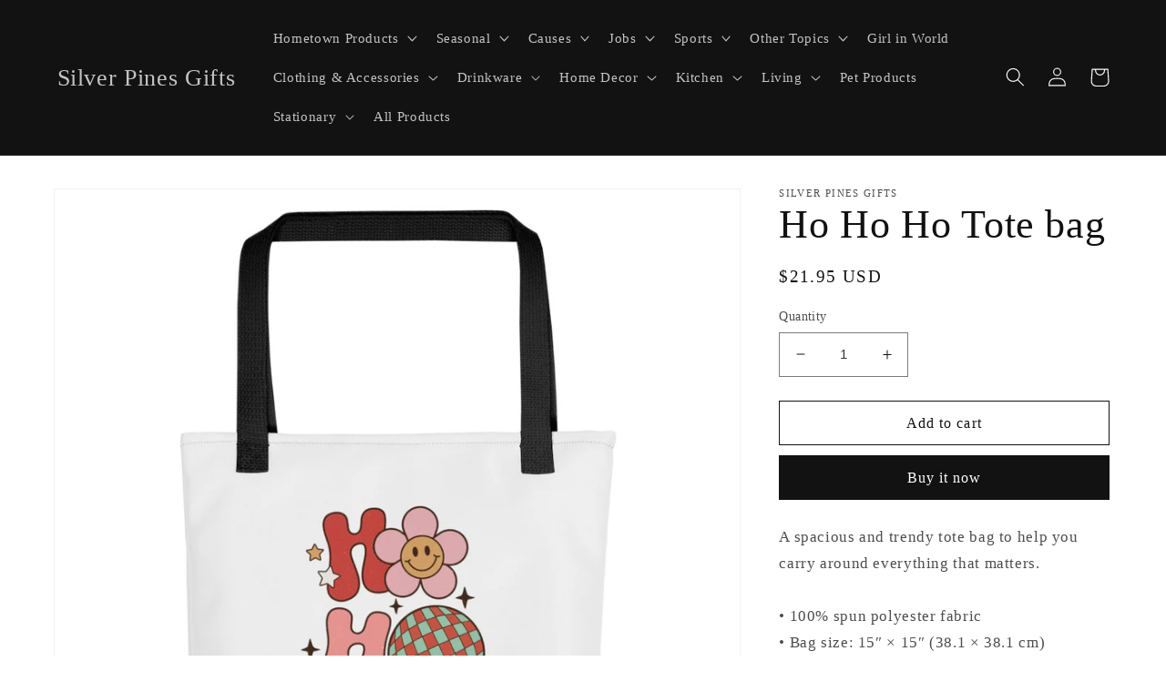

--- FILE ---
content_type: text/html; charset=utf-8
request_url: https://silverpinesgifts.com/products/ho-ho-ho-tote-bag-2
body_size: 28862
content:
<!doctype html>
<html class="no-js" lang="en">
  <head>
  <meta name="google-site-verification" content="SLvvsWQJGnp9RW4aIFh8JBDuyR-RhUSz7C2ZGqc0JIA" />
  <meta name="google-site-verification" content="jY-NSJallGm6YqL1Zahp_v8uUFVvyICBUqvITuLK1sE" />
    <meta charset="utf-8">
    <meta http-equiv="X-UA-Compatible" content="IE=edge">
    <meta name="viewport" content="width=device-width,initial-scale=1">
    <meta name="theme-color" content="">
    <link rel="canonical" href="https://silverpinesgifts.com/products/ho-ho-ho-tote-bag-2">
    <link rel="preconnect" href="https://cdn.shopify.com" crossorigin><title>
      Ho Ho Ho Tote bag
 &ndash; Silver Pines Gifts</title>

    
      <meta name="description" content="A spacious and trendy tote bag to help you carry around everything that matters. • 100% spun polyester fabric • Bag size: 15″ × 15″ (38.1 × 38.1 cm) • Capacity: 2.6 US gal (10 l) • Maximum weight limit: 44lbs (20 kg) • Dual handles made from 100% natural cotton bull denim • Handle length 11.8″ (30 cm), width 1″ (2.5 cm">
    

    

<meta property="og:site_name" content="Silver Pines Gifts">
<meta property="og:url" content="https://silverpinesgifts.com/products/ho-ho-ho-tote-bag-2">
<meta property="og:title" content="Ho Ho Ho Tote bag">
<meta property="og:type" content="product">
<meta property="og:description" content="A spacious and trendy tote bag to help you carry around everything that matters. • 100% spun polyester fabric • Bag size: 15″ × 15″ (38.1 × 38.1 cm) • Capacity: 2.6 US gal (10 l) • Maximum weight limit: 44lbs (20 kg) • Dual handles made from 100% natural cotton bull denim • Handle length 11.8″ (30 cm), width 1″ (2.5 cm"><meta property="og:image" content="http://silverpinesgifts.com/cdn/shop/products/all-over-print-tote-black-15x15-mockup-63499e744df5c.jpg?v=1665769081">
  <meta property="og:image:secure_url" content="https://silverpinesgifts.com/cdn/shop/products/all-over-print-tote-black-15x15-mockup-63499e744df5c.jpg?v=1665769081">
  <meta property="og:image:width" content="1000">
  <meta property="og:image:height" content="1000"><meta property="og:price:amount" content="21.95">
  <meta property="og:price:currency" content="USD"><meta name="twitter:card" content="summary_large_image">
<meta name="twitter:title" content="Ho Ho Ho Tote bag">
<meta name="twitter:description" content="A spacious and trendy tote bag to help you carry around everything that matters. • 100% spun polyester fabric • Bag size: 15″ × 15″ (38.1 × 38.1 cm) • Capacity: 2.6 US gal (10 l) • Maximum weight limit: 44lbs (20 kg) • Dual handles made from 100% natural cotton bull denim • Handle length 11.8″ (30 cm), width 1″ (2.5 cm">


    <script src="//silverpinesgifts.com/cdn/shop/t/5/assets/global.js?v=149496944046504657681665091650" defer="defer"></script>
    <script>window.performance && window.performance.mark && window.performance.mark('shopify.content_for_header.start');</script><meta id="shopify-digital-wallet" name="shopify-digital-wallet" content="/26824966/digital_wallets/dialog">
<meta name="shopify-checkout-api-token" content="cbd0d9999be29edf14617dd644d32c85">
<meta id="in-context-paypal-metadata" data-shop-id="26824966" data-venmo-supported="true" data-environment="production" data-locale="en_US" data-paypal-v4="true" data-currency="USD">
<link rel="alternate" type="application/json+oembed" href="https://silverpinesgifts.com/products/ho-ho-ho-tote-bag-2.oembed">
<script async="async" src="/checkouts/internal/preloads.js?locale=en-US"></script>
<script id="shopify-features" type="application/json">{"accessToken":"cbd0d9999be29edf14617dd644d32c85","betas":["rich-media-storefront-analytics"],"domain":"silverpinesgifts.com","predictiveSearch":true,"shopId":26824966,"locale":"en"}</script>
<script>var Shopify = Shopify || {};
Shopify.shop = "silver-pines-gifts.myshopify.com";
Shopify.locale = "en";
Shopify.currency = {"active":"USD","rate":"1.0"};
Shopify.country = "US";
Shopify.theme = {"name":"Dawn","id":122901758021,"schema_name":"Dawn","schema_version":"7.0.1","theme_store_id":887,"role":"main"};
Shopify.theme.handle = "null";
Shopify.theme.style = {"id":null,"handle":null};
Shopify.cdnHost = "silverpinesgifts.com/cdn";
Shopify.routes = Shopify.routes || {};
Shopify.routes.root = "/";</script>
<script type="module">!function(o){(o.Shopify=o.Shopify||{}).modules=!0}(window);</script>
<script>!function(o){function n(){var o=[];function n(){o.push(Array.prototype.slice.apply(arguments))}return n.q=o,n}var t=o.Shopify=o.Shopify||{};t.loadFeatures=n(),t.autoloadFeatures=n()}(window);</script>
<script id="shop-js-analytics" type="application/json">{"pageType":"product"}</script>
<script defer="defer" async type="module" src="//silverpinesgifts.com/cdn/shopifycloud/shop-js/modules/v2/client.init-shop-cart-sync_C5BV16lS.en.esm.js"></script>
<script defer="defer" async type="module" src="//silverpinesgifts.com/cdn/shopifycloud/shop-js/modules/v2/chunk.common_CygWptCX.esm.js"></script>
<script type="module">
  await import("//silverpinesgifts.com/cdn/shopifycloud/shop-js/modules/v2/client.init-shop-cart-sync_C5BV16lS.en.esm.js");
await import("//silverpinesgifts.com/cdn/shopifycloud/shop-js/modules/v2/chunk.common_CygWptCX.esm.js");

  window.Shopify.SignInWithShop?.initShopCartSync?.({"fedCMEnabled":true,"windoidEnabled":true});

</script>
<script>(function() {
  var isLoaded = false;
  function asyncLoad() {
    if (isLoaded) return;
    isLoaded = true;
    var urls = ["https:\/\/cdn.shopify.com\/s\/files\/1\/0184\/4255\/1360\/files\/pinit.v2.min.js?v=1652785015\u0026shop=silver-pines-gifts.myshopify.com","https:\/\/platform-api.sharethis.com\/js\/sharethis.js?shop=silver-pines-gifts.myshopify.com#property=63fa946d4a7908001298b321\u0026product=-buttons\u0026source=-buttons-shopify\u0026ver=1677366388","\/\/cdn.shopify.com\/proxy\/90693bc68a648f04820f3fe92e7b610ac461425438f27883ac1ae79d41f2dca3\/static.cdn.printful.com\/static\/js\/external\/shopify-product-customizer.js?v=0.28\u0026shop=silver-pines-gifts.myshopify.com\u0026sp-cache-control=cHVibGljLCBtYXgtYWdlPTkwMA"];
    for (var i = 0; i < urls.length; i++) {
      var s = document.createElement('script');
      s.type = 'text/javascript';
      s.async = true;
      s.src = urls[i];
      var x = document.getElementsByTagName('script')[0];
      x.parentNode.insertBefore(s, x);
    }
  };
  if(window.attachEvent) {
    window.attachEvent('onload', asyncLoad);
  } else {
    window.addEventListener('load', asyncLoad, false);
  }
})();</script>
<script id="__st">var __st={"a":26824966,"offset":-18000,"reqid":"c7431f7f-19ad-45a9-a11c-d1720c5b8943-1768712114","pageurl":"silverpinesgifts.com\/products\/ho-ho-ho-tote-bag-2","u":"1801215e7d3c","p":"product","rtyp":"product","rid":6838196109381};</script>
<script>window.ShopifyPaypalV4VisibilityTracking = true;</script>
<script id="captcha-bootstrap">!function(){'use strict';const t='contact',e='account',n='new_comment',o=[[t,t],['blogs',n],['comments',n],[t,'customer']],c=[[e,'customer_login'],[e,'guest_login'],[e,'recover_customer_password'],[e,'create_customer']],r=t=>t.map((([t,e])=>`form[action*='/${t}']:not([data-nocaptcha='true']) input[name='form_type'][value='${e}']`)).join(','),a=t=>()=>t?[...document.querySelectorAll(t)].map((t=>t.form)):[];function s(){const t=[...o],e=r(t);return a(e)}const i='password',u='form_key',d=['recaptcha-v3-token','g-recaptcha-response','h-captcha-response',i],f=()=>{try{return window.sessionStorage}catch{return}},m='__shopify_v',_=t=>t.elements[u];function p(t,e,n=!1){try{const o=window.sessionStorage,c=JSON.parse(o.getItem(e)),{data:r}=function(t){const{data:e,action:n}=t;return t[m]||n?{data:e,action:n}:{data:t,action:n}}(c);for(const[e,n]of Object.entries(r))t.elements[e]&&(t.elements[e].value=n);n&&o.removeItem(e)}catch(o){console.error('form repopulation failed',{error:o})}}const l='form_type',E='cptcha';function T(t){t.dataset[E]=!0}const w=window,h=w.document,L='Shopify',v='ce_forms',y='captcha';let A=!1;((t,e)=>{const n=(g='f06e6c50-85a8-45c8-87d0-21a2b65856fe',I='https://cdn.shopify.com/shopifycloud/storefront-forms-hcaptcha/ce_storefront_forms_captcha_hcaptcha.v1.5.2.iife.js',D={infoText:'Protected by hCaptcha',privacyText:'Privacy',termsText:'Terms'},(t,e,n)=>{const o=w[L][v],c=o.bindForm;if(c)return c(t,g,e,D).then(n);var r;o.q.push([[t,g,e,D],n]),r=I,A||(h.body.append(Object.assign(h.createElement('script'),{id:'captcha-provider',async:!0,src:r})),A=!0)});var g,I,D;w[L]=w[L]||{},w[L][v]=w[L][v]||{},w[L][v].q=[],w[L][y]=w[L][y]||{},w[L][y].protect=function(t,e){n(t,void 0,e),T(t)},Object.freeze(w[L][y]),function(t,e,n,w,h,L){const[v,y,A,g]=function(t,e,n){const i=e?o:[],u=t?c:[],d=[...i,...u],f=r(d),m=r(i),_=r(d.filter((([t,e])=>n.includes(e))));return[a(f),a(m),a(_),s()]}(w,h,L),I=t=>{const e=t.target;return e instanceof HTMLFormElement?e:e&&e.form},D=t=>v().includes(t);t.addEventListener('submit',(t=>{const e=I(t);if(!e)return;const n=D(e)&&!e.dataset.hcaptchaBound&&!e.dataset.recaptchaBound,o=_(e),c=g().includes(e)&&(!o||!o.value);(n||c)&&t.preventDefault(),c&&!n&&(function(t){try{if(!f())return;!function(t){const e=f();if(!e)return;const n=_(t);if(!n)return;const o=n.value;o&&e.removeItem(o)}(t);const e=Array.from(Array(32),(()=>Math.random().toString(36)[2])).join('');!function(t,e){_(t)||t.append(Object.assign(document.createElement('input'),{type:'hidden',name:u})),t.elements[u].value=e}(t,e),function(t,e){const n=f();if(!n)return;const o=[...t.querySelectorAll(`input[type='${i}']`)].map((({name:t})=>t)),c=[...d,...o],r={};for(const[a,s]of new FormData(t).entries())c.includes(a)||(r[a]=s);n.setItem(e,JSON.stringify({[m]:1,action:t.action,data:r}))}(t,e)}catch(e){console.error('failed to persist form',e)}}(e),e.submit())}));const S=(t,e)=>{t&&!t.dataset[E]&&(n(t,e.some((e=>e===t))),T(t))};for(const o of['focusin','change'])t.addEventListener(o,(t=>{const e=I(t);D(e)&&S(e,y())}));const B=e.get('form_key'),M=e.get(l),P=B&&M;t.addEventListener('DOMContentLoaded',(()=>{const t=y();if(P)for(const e of t)e.elements[l].value===M&&p(e,B);[...new Set([...A(),...v().filter((t=>'true'===t.dataset.shopifyCaptcha))])].forEach((e=>S(e,t)))}))}(h,new URLSearchParams(w.location.search),n,t,e,['guest_login'])})(!0,!0)}();</script>
<script integrity="sha256-4kQ18oKyAcykRKYeNunJcIwy7WH5gtpwJnB7kiuLZ1E=" data-source-attribution="shopify.loadfeatures" defer="defer" src="//silverpinesgifts.com/cdn/shopifycloud/storefront/assets/storefront/load_feature-a0a9edcb.js" crossorigin="anonymous"></script>
<script data-source-attribution="shopify.dynamic_checkout.dynamic.init">var Shopify=Shopify||{};Shopify.PaymentButton=Shopify.PaymentButton||{isStorefrontPortableWallets:!0,init:function(){window.Shopify.PaymentButton.init=function(){};var t=document.createElement("script");t.src="https://silverpinesgifts.com/cdn/shopifycloud/portable-wallets/latest/portable-wallets.en.js",t.type="module",document.head.appendChild(t)}};
</script>
<script data-source-attribution="shopify.dynamic_checkout.buyer_consent">
  function portableWalletsHideBuyerConsent(e){var t=document.getElementById("shopify-buyer-consent"),n=document.getElementById("shopify-subscription-policy-button");t&&n&&(t.classList.add("hidden"),t.setAttribute("aria-hidden","true"),n.removeEventListener("click",e))}function portableWalletsShowBuyerConsent(e){var t=document.getElementById("shopify-buyer-consent"),n=document.getElementById("shopify-subscription-policy-button");t&&n&&(t.classList.remove("hidden"),t.removeAttribute("aria-hidden"),n.addEventListener("click",e))}window.Shopify?.PaymentButton&&(window.Shopify.PaymentButton.hideBuyerConsent=portableWalletsHideBuyerConsent,window.Shopify.PaymentButton.showBuyerConsent=portableWalletsShowBuyerConsent);
</script>
<script>
  function portableWalletsCleanup(e){e&&e.src&&console.error("Failed to load portable wallets script "+e.src);var t=document.querySelectorAll("shopify-accelerated-checkout .shopify-payment-button__skeleton, shopify-accelerated-checkout-cart .wallet-cart-button__skeleton"),e=document.getElementById("shopify-buyer-consent");for(let e=0;e<t.length;e++)t[e].remove();e&&e.remove()}function portableWalletsNotLoadedAsModule(e){e instanceof ErrorEvent&&"string"==typeof e.message&&e.message.includes("import.meta")&&"string"==typeof e.filename&&e.filename.includes("portable-wallets")&&(window.removeEventListener("error",portableWalletsNotLoadedAsModule),window.Shopify.PaymentButton.failedToLoad=e,"loading"===document.readyState?document.addEventListener("DOMContentLoaded",window.Shopify.PaymentButton.init):window.Shopify.PaymentButton.init())}window.addEventListener("error",portableWalletsNotLoadedAsModule);
</script>

<script type="module" src="https://silverpinesgifts.com/cdn/shopifycloud/portable-wallets/latest/portable-wallets.en.js" onError="portableWalletsCleanup(this)" crossorigin="anonymous"></script>
<script nomodule>
  document.addEventListener("DOMContentLoaded", portableWalletsCleanup);
</script>

<link id="shopify-accelerated-checkout-styles" rel="stylesheet" media="screen" href="https://silverpinesgifts.com/cdn/shopifycloud/portable-wallets/latest/accelerated-checkout-backwards-compat.css" crossorigin="anonymous">
<style id="shopify-accelerated-checkout-cart">
        #shopify-buyer-consent {
  margin-top: 1em;
  display: inline-block;
  width: 100%;
}

#shopify-buyer-consent.hidden {
  display: none;
}

#shopify-subscription-policy-button {
  background: none;
  border: none;
  padding: 0;
  text-decoration: underline;
  font-size: inherit;
  cursor: pointer;
}

#shopify-subscription-policy-button::before {
  box-shadow: none;
}

      </style>
<script id="sections-script" data-sections="header,footer" defer="defer" src="//silverpinesgifts.com/cdn/shop/t/5/compiled_assets/scripts.js?172"></script>
<script>window.performance && window.performance.mark && window.performance.mark('shopify.content_for_header.end');</script>


    <style data-shopify>
      
      
      
      
      

      :root {
        --font-body-family: "New York", Iowan Old Style, Apple Garamond, Baskerville, Times New Roman, Droid Serif, Times, Source Serif Pro, serif, Apple Color Emoji, Segoe UI Emoji, Segoe UI Symbol;
        --font-body-style: normal;
        --font-body-weight: 400;
        --font-body-weight-bold: 700;

        --font-heading-family: "New York", Iowan Old Style, Apple Garamond, Baskerville, Times New Roman, Droid Serif, Times, Source Serif Pro, serif, Apple Color Emoji, Segoe UI Emoji, Segoe UI Symbol;
        --font-heading-style: normal;
        --font-heading-weight: 400;

        --font-body-scale: 1.05;
        --font-heading-scale: 1.0476190476190477;

        --color-base-text: 18, 18, 18;
        --color-shadow: 18, 18, 18;
        --color-base-background-1: 255, 255, 255;
        --color-base-background-2: 243, 243, 243;
        --color-base-solid-button-labels: 255, 255, 255;
        --color-base-outline-button-labels: 18, 18, 18;
        --color-base-accent-1: 18, 18, 18;
        --color-base-accent-2: 226, 33, 32;
        --payment-terms-background-color: #ffffff;

        --gradient-base-background-1: #ffffff;
        --gradient-base-background-2: #f3f3f3;
        --gradient-base-accent-1: #121212;
        --gradient-base-accent-2: #e22120;

        --media-padding: px;
        --media-border-opacity: 0.05;
        --media-border-width: 1px;
        --media-radius: 0px;
        --media-shadow-opacity: 0.0;
        --media-shadow-horizontal-offset: 0px;
        --media-shadow-vertical-offset: 4px;
        --media-shadow-blur-radius: 5px;
        --media-shadow-visible: 0;

        --page-width: 120rem;
        --page-width-margin: 0rem;

        --product-card-image-padding: 0.0rem;
        --product-card-corner-radius: 0.0rem;
        --product-card-text-alignment: left;
        --product-card-border-width: 0.0rem;
        --product-card-border-opacity: 0.1;
        --product-card-shadow-opacity: 0.0;
        --product-card-shadow-visible: 0;
        --product-card-shadow-horizontal-offset: 0.0rem;
        --product-card-shadow-vertical-offset: 0.4rem;
        --product-card-shadow-blur-radius: 0.5rem;

        --collection-card-image-padding: 0.0rem;
        --collection-card-corner-radius: 0.0rem;
        --collection-card-text-alignment: left;
        --collection-card-border-width: 0.0rem;
        --collection-card-border-opacity: 0.1;
        --collection-card-shadow-opacity: 0.0;
        --collection-card-shadow-visible: 0;
        --collection-card-shadow-horizontal-offset: 0.0rem;
        --collection-card-shadow-vertical-offset: 0.4rem;
        --collection-card-shadow-blur-radius: 0.5rem;

        --blog-card-image-padding: 0.0rem;
        --blog-card-corner-radius: 0.0rem;
        --blog-card-text-alignment: left;
        --blog-card-border-width: 0.0rem;
        --blog-card-border-opacity: 0.1;
        --blog-card-shadow-opacity: 0.0;
        --blog-card-shadow-visible: 0;
        --blog-card-shadow-horizontal-offset: 0.0rem;
        --blog-card-shadow-vertical-offset: 0.4rem;
        --blog-card-shadow-blur-radius: 0.5rem;

        --badge-corner-radius: 4.0rem;

        --popup-border-width: 1px;
        --popup-border-opacity: 0.1;
        --popup-corner-radius: 0px;
        --popup-shadow-opacity: 0.0;
        --popup-shadow-horizontal-offset: 0px;
        --popup-shadow-vertical-offset: 4px;
        --popup-shadow-blur-radius: 5px;

        --drawer-border-width: 1px;
        --drawer-border-opacity: 0.1;
        --drawer-shadow-opacity: 0.0;
        --drawer-shadow-horizontal-offset: 0px;
        --drawer-shadow-vertical-offset: 4px;
        --drawer-shadow-blur-radius: 5px;

        --spacing-sections-desktop: 0px;
        --spacing-sections-mobile: 0px;

        --grid-desktop-vertical-spacing: 8px;
        --grid-desktop-horizontal-spacing: 8px;
        --grid-mobile-vertical-spacing: 4px;
        --grid-mobile-horizontal-spacing: 4px;

        --text-boxes-border-opacity: 0.1;
        --text-boxes-border-width: 0px;
        --text-boxes-radius: 0px;
        --text-boxes-shadow-opacity: 0.0;
        --text-boxes-shadow-visible: 0;
        --text-boxes-shadow-horizontal-offset: 0px;
        --text-boxes-shadow-vertical-offset: 4px;
        --text-boxes-shadow-blur-radius: 5px;

        --buttons-radius: 0px;
        --buttons-radius-outset: 0px;
        --buttons-border-width: 1px;
        --buttons-border-opacity: 1.0;
        --buttons-shadow-opacity: 0.0;
        --buttons-shadow-visible: 0;
        --buttons-shadow-horizontal-offset: 0px;
        --buttons-shadow-vertical-offset: 4px;
        --buttons-shadow-blur-radius: 5px;
        --buttons-border-offset: 0px;

        --inputs-radius: 0px;
        --inputs-border-width: 1px;
        --inputs-border-opacity: 0.55;
        --inputs-shadow-opacity: 0.0;
        --inputs-shadow-horizontal-offset: 0px;
        --inputs-margin-offset: 0px;
        --inputs-shadow-vertical-offset: 4px;
        --inputs-shadow-blur-radius: 5px;
        --inputs-radius-outset: 0px;

        --variant-pills-radius: 40px;
        --variant-pills-border-width: 1px;
        --variant-pills-border-opacity: 0.55;
        --variant-pills-shadow-opacity: 0.0;
        --variant-pills-shadow-horizontal-offset: 0px;
        --variant-pills-shadow-vertical-offset: 4px;
        --variant-pills-shadow-blur-radius: 5px;
      }

      *,
      *::before,
      *::after {
        box-sizing: inherit;
      }

      html {
        box-sizing: border-box;
        font-size: calc(var(--font-body-scale) * 62.5%);
        height: 100%;
      }

      body {
        display: grid;
        grid-template-rows: auto auto 1fr auto;
        grid-template-columns: 100%;
        min-height: 100%;
        margin: 0;
        font-size: 1.5rem;
        letter-spacing: 0.06rem;
        line-height: calc(1 + 0.8 / var(--font-body-scale));
        font-family: var(--font-body-family);
        font-style: var(--font-body-style);
        font-weight: var(--font-body-weight);
      }

      @media screen and (min-width: 750px) {
        body {
          font-size: 1.6rem;
        }
      }
    </style>

    <link href="//silverpinesgifts.com/cdn/shop/t/5/assets/base.css?v=88290808517547527771665091652" rel="stylesheet" type="text/css" media="all" />
<link rel="stylesheet" href="//silverpinesgifts.com/cdn/shop/t/5/assets/component-predictive-search.css?v=83512081251802922551665091650" media="print" onload="this.media='all'"><script>document.documentElement.className = document.documentElement.className.replace('no-js', 'js');
    if (Shopify.designMode) {
      document.documentElement.classList.add('shopify-design-mode');
    }
    </script>
  <link href="https://monorail-edge.shopifysvc.com" rel="dns-prefetch">
<script>(function(){if ("sendBeacon" in navigator && "performance" in window) {try {var session_token_from_headers = performance.getEntriesByType('navigation')[0].serverTiming.find(x => x.name == '_s').description;} catch {var session_token_from_headers = undefined;}var session_cookie_matches = document.cookie.match(/_shopify_s=([^;]*)/);var session_token_from_cookie = session_cookie_matches && session_cookie_matches.length === 2 ? session_cookie_matches[1] : "";var session_token = session_token_from_headers || session_token_from_cookie || "";function handle_abandonment_event(e) {var entries = performance.getEntries().filter(function(entry) {return /monorail-edge.shopifysvc.com/.test(entry.name);});if (!window.abandonment_tracked && entries.length === 0) {window.abandonment_tracked = true;var currentMs = Date.now();var navigation_start = performance.timing.navigationStart;var payload = {shop_id: 26824966,url: window.location.href,navigation_start,duration: currentMs - navigation_start,session_token,page_type: "product"};window.navigator.sendBeacon("https://monorail-edge.shopifysvc.com/v1/produce", JSON.stringify({schema_id: "online_store_buyer_site_abandonment/1.1",payload: payload,metadata: {event_created_at_ms: currentMs,event_sent_at_ms: currentMs}}));}}window.addEventListener('pagehide', handle_abandonment_event);}}());</script>
<script id="web-pixels-manager-setup">(function e(e,d,r,n,o){if(void 0===o&&(o={}),!Boolean(null===(a=null===(i=window.Shopify)||void 0===i?void 0:i.analytics)||void 0===a?void 0:a.replayQueue)){var i,a;window.Shopify=window.Shopify||{};var t=window.Shopify;t.analytics=t.analytics||{};var s=t.analytics;s.replayQueue=[],s.publish=function(e,d,r){return s.replayQueue.push([e,d,r]),!0};try{self.performance.mark("wpm:start")}catch(e){}var l=function(){var e={modern:/Edge?\/(1{2}[4-9]|1[2-9]\d|[2-9]\d{2}|\d{4,})\.\d+(\.\d+|)|Firefox\/(1{2}[4-9]|1[2-9]\d|[2-9]\d{2}|\d{4,})\.\d+(\.\d+|)|Chrom(ium|e)\/(9{2}|\d{3,})\.\d+(\.\d+|)|(Maci|X1{2}).+ Version\/(15\.\d+|(1[6-9]|[2-9]\d|\d{3,})\.\d+)([,.]\d+|)( \(\w+\)|)( Mobile\/\w+|) Safari\/|Chrome.+OPR\/(9{2}|\d{3,})\.\d+\.\d+|(CPU[ +]OS|iPhone[ +]OS|CPU[ +]iPhone|CPU IPhone OS|CPU iPad OS)[ +]+(15[._]\d+|(1[6-9]|[2-9]\d|\d{3,})[._]\d+)([._]\d+|)|Android:?[ /-](13[3-9]|1[4-9]\d|[2-9]\d{2}|\d{4,})(\.\d+|)(\.\d+|)|Android.+Firefox\/(13[5-9]|1[4-9]\d|[2-9]\d{2}|\d{4,})\.\d+(\.\d+|)|Android.+Chrom(ium|e)\/(13[3-9]|1[4-9]\d|[2-9]\d{2}|\d{4,})\.\d+(\.\d+|)|SamsungBrowser\/([2-9]\d|\d{3,})\.\d+/,legacy:/Edge?\/(1[6-9]|[2-9]\d|\d{3,})\.\d+(\.\d+|)|Firefox\/(5[4-9]|[6-9]\d|\d{3,})\.\d+(\.\d+|)|Chrom(ium|e)\/(5[1-9]|[6-9]\d|\d{3,})\.\d+(\.\d+|)([\d.]+$|.*Safari\/(?![\d.]+ Edge\/[\d.]+$))|(Maci|X1{2}).+ Version\/(10\.\d+|(1[1-9]|[2-9]\d|\d{3,})\.\d+)([,.]\d+|)( \(\w+\)|)( Mobile\/\w+|) Safari\/|Chrome.+OPR\/(3[89]|[4-9]\d|\d{3,})\.\d+\.\d+|(CPU[ +]OS|iPhone[ +]OS|CPU[ +]iPhone|CPU IPhone OS|CPU iPad OS)[ +]+(10[._]\d+|(1[1-9]|[2-9]\d|\d{3,})[._]\d+)([._]\d+|)|Android:?[ /-](13[3-9]|1[4-9]\d|[2-9]\d{2}|\d{4,})(\.\d+|)(\.\d+|)|Mobile Safari.+OPR\/([89]\d|\d{3,})\.\d+\.\d+|Android.+Firefox\/(13[5-9]|1[4-9]\d|[2-9]\d{2}|\d{4,})\.\d+(\.\d+|)|Android.+Chrom(ium|e)\/(13[3-9]|1[4-9]\d|[2-9]\d{2}|\d{4,})\.\d+(\.\d+|)|Android.+(UC? ?Browser|UCWEB|U3)[ /]?(15\.([5-9]|\d{2,})|(1[6-9]|[2-9]\d|\d{3,})\.\d+)\.\d+|SamsungBrowser\/(5\.\d+|([6-9]|\d{2,})\.\d+)|Android.+MQ{2}Browser\/(14(\.(9|\d{2,})|)|(1[5-9]|[2-9]\d|\d{3,})(\.\d+|))(\.\d+|)|K[Aa][Ii]OS\/(3\.\d+|([4-9]|\d{2,})\.\d+)(\.\d+|)/},d=e.modern,r=e.legacy,n=navigator.userAgent;return n.match(d)?"modern":n.match(r)?"legacy":"unknown"}(),u="modern"===l?"modern":"legacy",c=(null!=n?n:{modern:"",legacy:""})[u],f=function(e){return[e.baseUrl,"/wpm","/b",e.hashVersion,"modern"===e.buildTarget?"m":"l",".js"].join("")}({baseUrl:d,hashVersion:r,buildTarget:u}),m=function(e){var d=e.version,r=e.bundleTarget,n=e.surface,o=e.pageUrl,i=e.monorailEndpoint;return{emit:function(e){var a=e.status,t=e.errorMsg,s=(new Date).getTime(),l=JSON.stringify({metadata:{event_sent_at_ms:s},events:[{schema_id:"web_pixels_manager_load/3.1",payload:{version:d,bundle_target:r,page_url:o,status:a,surface:n,error_msg:t},metadata:{event_created_at_ms:s}}]});if(!i)return console&&console.warn&&console.warn("[Web Pixels Manager] No Monorail endpoint provided, skipping logging."),!1;try{return self.navigator.sendBeacon.bind(self.navigator)(i,l)}catch(e){}var u=new XMLHttpRequest;try{return u.open("POST",i,!0),u.setRequestHeader("Content-Type","text/plain"),u.send(l),!0}catch(e){return console&&console.warn&&console.warn("[Web Pixels Manager] Got an unhandled error while logging to Monorail."),!1}}}}({version:r,bundleTarget:l,surface:e.surface,pageUrl:self.location.href,monorailEndpoint:e.monorailEndpoint});try{o.browserTarget=l,function(e){var d=e.src,r=e.async,n=void 0===r||r,o=e.onload,i=e.onerror,a=e.sri,t=e.scriptDataAttributes,s=void 0===t?{}:t,l=document.createElement("script"),u=document.querySelector("head"),c=document.querySelector("body");if(l.async=n,l.src=d,a&&(l.integrity=a,l.crossOrigin="anonymous"),s)for(var f in s)if(Object.prototype.hasOwnProperty.call(s,f))try{l.dataset[f]=s[f]}catch(e){}if(o&&l.addEventListener("load",o),i&&l.addEventListener("error",i),u)u.appendChild(l);else{if(!c)throw new Error("Did not find a head or body element to append the script");c.appendChild(l)}}({src:f,async:!0,onload:function(){if(!function(){var e,d;return Boolean(null===(d=null===(e=window.Shopify)||void 0===e?void 0:e.analytics)||void 0===d?void 0:d.initialized)}()){var d=window.webPixelsManager.init(e)||void 0;if(d){var r=window.Shopify.analytics;r.replayQueue.forEach((function(e){var r=e[0],n=e[1],o=e[2];d.publishCustomEvent(r,n,o)})),r.replayQueue=[],r.publish=d.publishCustomEvent,r.visitor=d.visitor,r.initialized=!0}}},onerror:function(){return m.emit({status:"failed",errorMsg:"".concat(f," has failed to load")})},sri:function(e){var d=/^sha384-[A-Za-z0-9+/=]+$/;return"string"==typeof e&&d.test(e)}(c)?c:"",scriptDataAttributes:o}),m.emit({status:"loading"})}catch(e){m.emit({status:"failed",errorMsg:(null==e?void 0:e.message)||"Unknown error"})}}})({shopId: 26824966,storefrontBaseUrl: "https://silverpinesgifts.com",extensionsBaseUrl: "https://extensions.shopifycdn.com/cdn/shopifycloud/web-pixels-manager",monorailEndpoint: "https://monorail-edge.shopifysvc.com/unstable/produce_batch",surface: "storefront-renderer",enabledBetaFlags: ["2dca8a86"],webPixelsConfigList: [{"id":"348553521","configuration":"{\"pixel_id\":\"839123320425765\",\"pixel_type\":\"facebook_pixel\",\"metaapp_system_user_token\":\"-\"}","eventPayloadVersion":"v1","runtimeContext":"OPEN","scriptVersion":"ca16bc87fe92b6042fbaa3acc2fbdaa6","type":"APP","apiClientId":2329312,"privacyPurposes":["ANALYTICS","MARKETING","SALE_OF_DATA"],"dataSharingAdjustments":{"protectedCustomerApprovalScopes":["read_customer_address","read_customer_email","read_customer_name","read_customer_personal_data","read_customer_phone"]}},{"id":"176750897","configuration":"{\"tagID\":\"2613881682014\"}","eventPayloadVersion":"v1","runtimeContext":"STRICT","scriptVersion":"18031546ee651571ed29edbe71a3550b","type":"APP","apiClientId":3009811,"privacyPurposes":["ANALYTICS","MARKETING","SALE_OF_DATA"],"dataSharingAdjustments":{"protectedCustomerApprovalScopes":["read_customer_address","read_customer_email","read_customer_name","read_customer_personal_data","read_customer_phone"]}},{"id":"shopify-app-pixel","configuration":"{}","eventPayloadVersion":"v1","runtimeContext":"STRICT","scriptVersion":"0450","apiClientId":"shopify-pixel","type":"APP","privacyPurposes":["ANALYTICS","MARKETING"]},{"id":"shopify-custom-pixel","eventPayloadVersion":"v1","runtimeContext":"LAX","scriptVersion":"0450","apiClientId":"shopify-pixel","type":"CUSTOM","privacyPurposes":["ANALYTICS","MARKETING"]}],isMerchantRequest: false,initData: {"shop":{"name":"Silver Pines Gifts","paymentSettings":{"currencyCode":"USD"},"myshopifyDomain":"silver-pines-gifts.myshopify.com","countryCode":"US","storefrontUrl":"https:\/\/silverpinesgifts.com"},"customer":null,"cart":null,"checkout":null,"productVariants":[{"price":{"amount":21.95,"currencyCode":"USD"},"product":{"title":"Ho Ho Ho Tote bag","vendor":"Silver Pines Gifts","id":"6838196109381","untranslatedTitle":"Ho Ho Ho Tote bag","url":"\/products\/ho-ho-ho-tote-bag-2","type":""},"id":"40386093613125","image":{"src":"\/\/silverpinesgifts.com\/cdn\/shop\/products\/all-over-print-tote-black-15x15-mockup-63499e744df5c.jpg?v=1665769081"},"sku":"2301136_4533","title":"Default Title","untranslatedTitle":"Default Title"}],"purchasingCompany":null},},"https://silverpinesgifts.com/cdn","fcfee988w5aeb613cpc8e4bc33m6693e112",{"modern":"","legacy":""},{"shopId":"26824966","storefrontBaseUrl":"https:\/\/silverpinesgifts.com","extensionBaseUrl":"https:\/\/extensions.shopifycdn.com\/cdn\/shopifycloud\/web-pixels-manager","surface":"storefront-renderer","enabledBetaFlags":"[\"2dca8a86\"]","isMerchantRequest":"false","hashVersion":"fcfee988w5aeb613cpc8e4bc33m6693e112","publish":"custom","events":"[[\"page_viewed\",{}],[\"product_viewed\",{\"productVariant\":{\"price\":{\"amount\":21.95,\"currencyCode\":\"USD\"},\"product\":{\"title\":\"Ho Ho Ho Tote bag\",\"vendor\":\"Silver Pines Gifts\",\"id\":\"6838196109381\",\"untranslatedTitle\":\"Ho Ho Ho Tote bag\",\"url\":\"\/products\/ho-ho-ho-tote-bag-2\",\"type\":\"\"},\"id\":\"40386093613125\",\"image\":{\"src\":\"\/\/silverpinesgifts.com\/cdn\/shop\/products\/all-over-print-tote-black-15x15-mockup-63499e744df5c.jpg?v=1665769081\"},\"sku\":\"2301136_4533\",\"title\":\"Default Title\",\"untranslatedTitle\":\"Default Title\"}}]]"});</script><script>
  window.ShopifyAnalytics = window.ShopifyAnalytics || {};
  window.ShopifyAnalytics.meta = window.ShopifyAnalytics.meta || {};
  window.ShopifyAnalytics.meta.currency = 'USD';
  var meta = {"product":{"id":6838196109381,"gid":"gid:\/\/shopify\/Product\/6838196109381","vendor":"Silver Pines Gifts","type":"","handle":"ho-ho-ho-tote-bag-2","variants":[{"id":40386093613125,"price":2195,"name":"Ho Ho Ho Tote bag","public_title":null,"sku":"2301136_4533"}],"remote":false},"page":{"pageType":"product","resourceType":"product","resourceId":6838196109381,"requestId":"c7431f7f-19ad-45a9-a11c-d1720c5b8943-1768712114"}};
  for (var attr in meta) {
    window.ShopifyAnalytics.meta[attr] = meta[attr];
  }
</script>
<script class="analytics">
  (function () {
    var customDocumentWrite = function(content) {
      var jquery = null;

      if (window.jQuery) {
        jquery = window.jQuery;
      } else if (window.Checkout && window.Checkout.$) {
        jquery = window.Checkout.$;
      }

      if (jquery) {
        jquery('body').append(content);
      }
    };

    var hasLoggedConversion = function(token) {
      if (token) {
        return document.cookie.indexOf('loggedConversion=' + token) !== -1;
      }
      return false;
    }

    var setCookieIfConversion = function(token) {
      if (token) {
        var twoMonthsFromNow = new Date(Date.now());
        twoMonthsFromNow.setMonth(twoMonthsFromNow.getMonth() + 2);

        document.cookie = 'loggedConversion=' + token + '; expires=' + twoMonthsFromNow;
      }
    }

    var trekkie = window.ShopifyAnalytics.lib = window.trekkie = window.trekkie || [];
    if (trekkie.integrations) {
      return;
    }
    trekkie.methods = [
      'identify',
      'page',
      'ready',
      'track',
      'trackForm',
      'trackLink'
    ];
    trekkie.factory = function(method) {
      return function() {
        var args = Array.prototype.slice.call(arguments);
        args.unshift(method);
        trekkie.push(args);
        return trekkie;
      };
    };
    for (var i = 0; i < trekkie.methods.length; i++) {
      var key = trekkie.methods[i];
      trekkie[key] = trekkie.factory(key);
    }
    trekkie.load = function(config) {
      trekkie.config = config || {};
      trekkie.config.initialDocumentCookie = document.cookie;
      var first = document.getElementsByTagName('script')[0];
      var script = document.createElement('script');
      script.type = 'text/javascript';
      script.onerror = function(e) {
        var scriptFallback = document.createElement('script');
        scriptFallback.type = 'text/javascript';
        scriptFallback.onerror = function(error) {
                var Monorail = {
      produce: function produce(monorailDomain, schemaId, payload) {
        var currentMs = new Date().getTime();
        var event = {
          schema_id: schemaId,
          payload: payload,
          metadata: {
            event_created_at_ms: currentMs,
            event_sent_at_ms: currentMs
          }
        };
        return Monorail.sendRequest("https://" + monorailDomain + "/v1/produce", JSON.stringify(event));
      },
      sendRequest: function sendRequest(endpointUrl, payload) {
        // Try the sendBeacon API
        if (window && window.navigator && typeof window.navigator.sendBeacon === 'function' && typeof window.Blob === 'function' && !Monorail.isIos12()) {
          var blobData = new window.Blob([payload], {
            type: 'text/plain'
          });

          if (window.navigator.sendBeacon(endpointUrl, blobData)) {
            return true;
          } // sendBeacon was not successful

        } // XHR beacon

        var xhr = new XMLHttpRequest();

        try {
          xhr.open('POST', endpointUrl);
          xhr.setRequestHeader('Content-Type', 'text/plain');
          xhr.send(payload);
        } catch (e) {
          console.log(e);
        }

        return false;
      },
      isIos12: function isIos12() {
        return window.navigator.userAgent.lastIndexOf('iPhone; CPU iPhone OS 12_') !== -1 || window.navigator.userAgent.lastIndexOf('iPad; CPU OS 12_') !== -1;
      }
    };
    Monorail.produce('monorail-edge.shopifysvc.com',
      'trekkie_storefront_load_errors/1.1',
      {shop_id: 26824966,
      theme_id: 122901758021,
      app_name: "storefront",
      context_url: window.location.href,
      source_url: "//silverpinesgifts.com/cdn/s/trekkie.storefront.cd680fe47e6c39ca5d5df5f0a32d569bc48c0f27.min.js"});

        };
        scriptFallback.async = true;
        scriptFallback.src = '//silverpinesgifts.com/cdn/s/trekkie.storefront.cd680fe47e6c39ca5d5df5f0a32d569bc48c0f27.min.js';
        first.parentNode.insertBefore(scriptFallback, first);
      };
      script.async = true;
      script.src = '//silverpinesgifts.com/cdn/s/trekkie.storefront.cd680fe47e6c39ca5d5df5f0a32d569bc48c0f27.min.js';
      first.parentNode.insertBefore(script, first);
    };
    trekkie.load(
      {"Trekkie":{"appName":"storefront","development":false,"defaultAttributes":{"shopId":26824966,"isMerchantRequest":null,"themeId":122901758021,"themeCityHash":"6037694440343353970","contentLanguage":"en","currency":"USD","eventMetadataId":"7300cdeb-4dd7-451c-b186-ac596f269fcc"},"isServerSideCookieWritingEnabled":true,"monorailRegion":"shop_domain","enabledBetaFlags":["65f19447"]},"Session Attribution":{},"S2S":{"facebookCapiEnabled":true,"source":"trekkie-storefront-renderer","apiClientId":580111}}
    );

    var loaded = false;
    trekkie.ready(function() {
      if (loaded) return;
      loaded = true;

      window.ShopifyAnalytics.lib = window.trekkie;

      var originalDocumentWrite = document.write;
      document.write = customDocumentWrite;
      try { window.ShopifyAnalytics.merchantGoogleAnalytics.call(this); } catch(error) {};
      document.write = originalDocumentWrite;

      window.ShopifyAnalytics.lib.page(null,{"pageType":"product","resourceType":"product","resourceId":6838196109381,"requestId":"c7431f7f-19ad-45a9-a11c-d1720c5b8943-1768712114","shopifyEmitted":true});

      var match = window.location.pathname.match(/checkouts\/(.+)\/(thank_you|post_purchase)/)
      var token = match? match[1]: undefined;
      if (!hasLoggedConversion(token)) {
        setCookieIfConversion(token);
        window.ShopifyAnalytics.lib.track("Viewed Product",{"currency":"USD","variantId":40386093613125,"productId":6838196109381,"productGid":"gid:\/\/shopify\/Product\/6838196109381","name":"Ho Ho Ho Tote bag","price":"21.95","sku":"2301136_4533","brand":"Silver Pines Gifts","variant":null,"category":"","nonInteraction":true,"remote":false},undefined,undefined,{"shopifyEmitted":true});
      window.ShopifyAnalytics.lib.track("monorail:\/\/trekkie_storefront_viewed_product\/1.1",{"currency":"USD","variantId":40386093613125,"productId":6838196109381,"productGid":"gid:\/\/shopify\/Product\/6838196109381","name":"Ho Ho Ho Tote bag","price":"21.95","sku":"2301136_4533","brand":"Silver Pines Gifts","variant":null,"category":"","nonInteraction":true,"remote":false,"referer":"https:\/\/silverpinesgifts.com\/products\/ho-ho-ho-tote-bag-2"});
      }
    });


        var eventsListenerScript = document.createElement('script');
        eventsListenerScript.async = true;
        eventsListenerScript.src = "//silverpinesgifts.com/cdn/shopifycloud/storefront/assets/shop_events_listener-3da45d37.js";
        document.getElementsByTagName('head')[0].appendChild(eventsListenerScript);

})();</script>
<script
  defer
  src="https://silverpinesgifts.com/cdn/shopifycloud/perf-kit/shopify-perf-kit-3.0.4.min.js"
  data-application="storefront-renderer"
  data-shop-id="26824966"
  data-render-region="gcp-us-central1"
  data-page-type="product"
  data-theme-instance-id="122901758021"
  data-theme-name="Dawn"
  data-theme-version="7.0.1"
  data-monorail-region="shop_domain"
  data-resource-timing-sampling-rate="10"
  data-shs="true"
  data-shs-beacon="true"
  data-shs-export-with-fetch="true"
  data-shs-logs-sample-rate="1"
  data-shs-beacon-endpoint="https://silverpinesgifts.com/api/collect"
></script>
</head>

  <body class="gradient">
    <a class="skip-to-content-link button visually-hidden" href="#MainContent">
      Skip to content
    </a><div id="shopify-section-announcement-bar" class="shopify-section">
</div>
    <div id="shopify-section-header" class="shopify-section section-header"><link rel="stylesheet" href="//silverpinesgifts.com/cdn/shop/t/5/assets/component-list-menu.css?v=151968516119678728991665091651" media="print" onload="this.media='all'">
<link rel="stylesheet" href="//silverpinesgifts.com/cdn/shop/t/5/assets/component-search.css?v=96455689198851321781665091650" media="print" onload="this.media='all'">
<link rel="stylesheet" href="//silverpinesgifts.com/cdn/shop/t/5/assets/component-menu-drawer.css?v=182311192829367774911665091650" media="print" onload="this.media='all'">
<link rel="stylesheet" href="//silverpinesgifts.com/cdn/shop/t/5/assets/component-cart-notification.css?v=183358051719344305851665091649" media="print" onload="this.media='all'">
<link rel="stylesheet" href="//silverpinesgifts.com/cdn/shop/t/5/assets/component-cart-items.css?v=23917223812499722491665091652" media="print" onload="this.media='all'"><link rel="stylesheet" href="//silverpinesgifts.com/cdn/shop/t/5/assets/component-price.css?v=65402837579211014041665091650" media="print" onload="this.media='all'">
  <link rel="stylesheet" href="//silverpinesgifts.com/cdn/shop/t/5/assets/component-loading-overlay.css?v=167310470843593579841665091652" media="print" onload="this.media='all'"><noscript><link href="//silverpinesgifts.com/cdn/shop/t/5/assets/component-list-menu.css?v=151968516119678728991665091651" rel="stylesheet" type="text/css" media="all" /></noscript>
<noscript><link href="//silverpinesgifts.com/cdn/shop/t/5/assets/component-search.css?v=96455689198851321781665091650" rel="stylesheet" type="text/css" media="all" /></noscript>
<noscript><link href="//silverpinesgifts.com/cdn/shop/t/5/assets/component-menu-drawer.css?v=182311192829367774911665091650" rel="stylesheet" type="text/css" media="all" /></noscript>
<noscript><link href="//silverpinesgifts.com/cdn/shop/t/5/assets/component-cart-notification.css?v=183358051719344305851665091649" rel="stylesheet" type="text/css" media="all" /></noscript>
<noscript><link href="//silverpinesgifts.com/cdn/shop/t/5/assets/component-cart-items.css?v=23917223812499722491665091652" rel="stylesheet" type="text/css" media="all" /></noscript>

<style>
  header-drawer {
    justify-self: start;
    margin-left: -1.2rem;
  }

  .header__heading-logo {
    max-width: 90px;
  }

  @media screen and (min-width: 990px) {
    header-drawer {
      display: none;
    }
  }

  .menu-drawer-container {
    display: flex;
  }

  .list-menu {
    list-style: none;
    padding: 0;
    margin: 0;
  }

  .list-menu--inline {
    display: inline-flex;
    flex-wrap: wrap;
  }

  summary.list-menu__item {
    padding-right: 2.7rem;
  }

  .list-menu__item {
    display: flex;
    align-items: center;
    line-height: calc(1 + 0.3 / var(--font-body-scale));
  }

  .list-menu__item--link {
    text-decoration: none;
    padding-bottom: 1rem;
    padding-top: 1rem;
    line-height: calc(1 + 0.8 / var(--font-body-scale));
  }

  @media screen and (min-width: 750px) {
    .list-menu__item--link {
      padding-bottom: 0.5rem;
      padding-top: 0.5rem;
    }
  }
</style><style data-shopify>.header {
    padding-top: 10px;
    padding-bottom: 10px;
  }

  .section-header {
    margin-bottom: 0px;
  }

  @media screen and (min-width: 750px) {
    .section-header {
      margin-bottom: 0px;
    }
  }

  @media screen and (min-width: 990px) {
    .header {
      padding-top: 20px;
      padding-bottom: 20px;
    }
  }</style><script src="//silverpinesgifts.com/cdn/shop/t/5/assets/details-disclosure.js?v=153497636716254413831665091651" defer="defer"></script>
<script src="//silverpinesgifts.com/cdn/shop/t/5/assets/details-modal.js?v=4511761896672669691665091651" defer="defer"></script>
<script src="//silverpinesgifts.com/cdn/shop/t/5/assets/cart-notification.js?v=160453272920806432391665091650" defer="defer"></script><svg xmlns="http://www.w3.org/2000/svg" class="hidden">
  <symbol id="icon-search" viewbox="0 0 18 19" fill="none">
    <path fill-rule="evenodd" clip-rule="evenodd" d="M11.03 11.68A5.784 5.784 0 112.85 3.5a5.784 5.784 0 018.18 8.18zm.26 1.12a6.78 6.78 0 11.72-.7l5.4 5.4a.5.5 0 11-.71.7l-5.41-5.4z" fill="currentColor"/>
  </symbol>

  <symbol id="icon-close" class="icon icon-close" fill="none" viewBox="0 0 18 17">
    <path d="M.865 15.978a.5.5 0 00.707.707l7.433-7.431 7.579 7.282a.501.501 0 00.846-.37.5.5 0 00-.153-.351L9.712 8.546l7.417-7.416a.5.5 0 10-.707-.708L8.991 7.853 1.413.573a.5.5 0 10-.693.72l7.563 7.268-7.418 7.417z" fill="currentColor">
  </symbol>
</svg>
<sticky-header class="header-wrapper color-accent-1 gradient header-wrapper--border-bottom">
  <header class="header header--middle-left header--mobile-center page-width header--has-menu"><header-drawer data-breakpoint="tablet">
        <details id="Details-menu-drawer-container" class="menu-drawer-container">
          <summary class="header__icon header__icon--menu header__icon--summary link focus-inset" aria-label="Menu">
            <span>
              <svg xmlns="http://www.w3.org/2000/svg" aria-hidden="true" focusable="false" role="presentation" class="icon icon-hamburger" fill="none" viewBox="0 0 18 16">
  <path d="M1 .5a.5.5 0 100 1h15.71a.5.5 0 000-1H1zM.5 8a.5.5 0 01.5-.5h15.71a.5.5 0 010 1H1A.5.5 0 01.5 8zm0 7a.5.5 0 01.5-.5h15.71a.5.5 0 010 1H1a.5.5 0 01-.5-.5z" fill="currentColor">
</svg>

              <svg xmlns="http://www.w3.org/2000/svg" aria-hidden="true" focusable="false" role="presentation" class="icon icon-close" fill="none" viewBox="0 0 18 17">
  <path d="M.865 15.978a.5.5 0 00.707.707l7.433-7.431 7.579 7.282a.501.501 0 00.846-.37.5.5 0 00-.153-.351L9.712 8.546l7.417-7.416a.5.5 0 10-.707-.708L8.991 7.853 1.413.573a.5.5 0 10-.693.72l7.563 7.268-7.418 7.417z" fill="currentColor">
</svg>

            </span>
          </summary>
          <div id="menu-drawer" class="gradient menu-drawer motion-reduce" tabindex="-1">
            <div class="menu-drawer__inner-container">
              <div class="menu-drawer__navigation-container">
                <nav class="menu-drawer__navigation">
                  <ul class="menu-drawer__menu has-submenu list-menu" role="list"><li><details id="Details-menu-drawer-menu-item-1">
                            <summary class="menu-drawer__menu-item list-menu__item link link--text focus-inset">
                              Hometown Products
                              <svg viewBox="0 0 14 10" fill="none" aria-hidden="true" focusable="false" role="presentation" class="icon icon-arrow" xmlns="http://www.w3.org/2000/svg">
  <path fill-rule="evenodd" clip-rule="evenodd" d="M8.537.808a.5.5 0 01.817-.162l4 4a.5.5 0 010 .708l-4 4a.5.5 0 11-.708-.708L11.793 5.5H1a.5.5 0 010-1h10.793L8.646 1.354a.5.5 0 01-.109-.546z" fill="currentColor">
</svg>

                              <svg aria-hidden="true" focusable="false" role="presentation" class="icon icon-caret" viewBox="0 0 10 6">
  <path fill-rule="evenodd" clip-rule="evenodd" d="M9.354.646a.5.5 0 00-.708 0L5 4.293 1.354.646a.5.5 0 00-.708.708l4 4a.5.5 0 00.708 0l4-4a.5.5 0 000-.708z" fill="currentColor">
</svg>

                            </summary>
                            <div id="link-hometown-products" class="menu-drawer__submenu has-submenu gradient motion-reduce" tabindex="-1">
                              <div class="menu-drawer__inner-submenu">
                                <button class="menu-drawer__close-button link link--text focus-inset" aria-expanded="true">
                                  <svg viewBox="0 0 14 10" fill="none" aria-hidden="true" focusable="false" role="presentation" class="icon icon-arrow" xmlns="http://www.w3.org/2000/svg">
  <path fill-rule="evenodd" clip-rule="evenodd" d="M8.537.808a.5.5 0 01.817-.162l4 4a.5.5 0 010 .708l-4 4a.5.5 0 11-.708-.708L11.793 5.5H1a.5.5 0 010-1h10.793L8.646 1.354a.5.5 0 01-.109-.546z" fill="currentColor">
</svg>

                                  Hometown Products
                                </button>
                                <ul class="menu-drawer__menu list-menu" role="list" tabindex="-1"><li><a href="/collections/alabama" class="menu-drawer__menu-item link link--text list-menu__item focus-inset">
                                          Alabama
                                        </a></li><li><a href="/collections/alaska" class="menu-drawer__menu-item link link--text list-menu__item focus-inset">
                                          Alaska
                                        </a></li><li><a href="/collections/arizona" class="menu-drawer__menu-item link link--text list-menu__item focus-inset">
                                          Arizona
                                        </a></li><li><a href="/collections/arkansas" class="menu-drawer__menu-item link link--text list-menu__item focus-inset">
                                          Arkansas
                                        </a></li><li><a href="/collections/california" class="menu-drawer__menu-item link link--text list-menu__item focus-inset">
                                          California
                                        </a></li><li><a href="/collections/colorado" class="menu-drawer__menu-item link link--text list-menu__item focus-inset">
                                          Colorado
                                        </a></li><li><a href="/collections/connecticut" class="menu-drawer__menu-item link link--text list-menu__item focus-inset">
                                          Connecticut
                                        </a></li><li><a href="/collections/delaware" class="menu-drawer__menu-item link link--text list-menu__item focus-inset">
                                          Delaware
                                        </a></li><li><a href="/collections/florida" class="menu-drawer__menu-item link link--text list-menu__item focus-inset">
                                          Florida
                                        </a></li><li><a href="/collections/georgia" class="menu-drawer__menu-item link link--text list-menu__item focus-inset">
                                          Georgia
                                        </a></li><li><a href="/collections/hawaii" class="menu-drawer__menu-item link link--text list-menu__item focus-inset">
                                          Hawaii
                                        </a></li><li><a href="/collections/idaho" class="menu-drawer__menu-item link link--text list-menu__item focus-inset">
                                          Idaho
                                        </a></li><li><a href="/collections/illinois" class="menu-drawer__menu-item link link--text list-menu__item focus-inset">
                                          Illinois
                                        </a></li><li><a href="/collections/indiana" class="menu-drawer__menu-item link link--text list-menu__item focus-inset">
                                          Indiana
                                        </a></li><li><a href="/collections/iowa" class="menu-drawer__menu-item link link--text list-menu__item focus-inset">
                                          Iowa
                                        </a></li><li><a href="/collections/kansas" class="menu-drawer__menu-item link link--text list-menu__item focus-inset">
                                          Kansas
                                        </a></li><li><a href="/collections/kentucky" class="menu-drawer__menu-item link link--text list-menu__item focus-inset">
                                          Kentucky
                                        </a></li><li><a href="/collections/louisiana" class="menu-drawer__menu-item link link--text list-menu__item focus-inset">
                                          Louisiana
                                        </a></li><li><a href="/collections/maine" class="menu-drawer__menu-item link link--text list-menu__item focus-inset">
                                          Maine
                                        </a></li><li><a href="/collections/maryland" class="menu-drawer__menu-item link link--text list-menu__item focus-inset">
                                          Maryland
                                        </a></li><li><a href="/collections/massachusetts" class="menu-drawer__menu-item link link--text list-menu__item focus-inset">
                                          Massachusetts
                                        </a></li><li><a href="/collections/michigan" class="menu-drawer__menu-item link link--text list-menu__item focus-inset">
                                          Michigan
                                        </a></li><li><a href="/collections/minnesota" class="menu-drawer__menu-item link link--text list-menu__item focus-inset">
                                          Minnesota
                                        </a></li><li><a href="/collections/mississippi" class="menu-drawer__menu-item link link--text list-menu__item focus-inset">
                                          Mississippi
                                        </a></li><li><a href="/collections/missouri" class="menu-drawer__menu-item link link--text list-menu__item focus-inset">
                                          Missouri
                                        </a></li><li><a href="/collections/montana" class="menu-drawer__menu-item link link--text list-menu__item focus-inset">
                                          Montana
                                        </a></li><li><a href="/collections/nebraska" class="menu-drawer__menu-item link link--text list-menu__item focus-inset">
                                          Nebraska
                                        </a></li><li><a href="/collections/nevada" class="menu-drawer__menu-item link link--text list-menu__item focus-inset">
                                          Nevada
                                        </a></li><li><a href="/collections/new-hampshire" class="menu-drawer__menu-item link link--text list-menu__item focus-inset">
                                          New Hampshire
                                        </a></li><li><a href="/collections/new-jersey" class="menu-drawer__menu-item link link--text list-menu__item focus-inset">
                                          New Jersey
                                        </a></li><li><a href="/collections/new-mexico" class="menu-drawer__menu-item link link--text list-menu__item focus-inset">
                                          New Mexico
                                        </a></li><li><a href="/collections/new-york" class="menu-drawer__menu-item link link--text list-menu__item focus-inset">
                                          New York
                                        </a></li><li><a href="/collections/north-carolina" class="menu-drawer__menu-item link link--text list-menu__item focus-inset">
                                          North Carolina
                                        </a></li><li><a href="/collections/north-dakota" class="menu-drawer__menu-item link link--text list-menu__item focus-inset">
                                          North Dakota
                                        </a></li><li><a href="/collections/ohio" class="menu-drawer__menu-item link link--text list-menu__item focus-inset">
                                          Ohio
                                        </a></li><li><a href="/collections/oklahoma" class="menu-drawer__menu-item link link--text list-menu__item focus-inset">
                                          Oklahoma
                                        </a></li><li><a href="/collections/oregon" class="menu-drawer__menu-item link link--text list-menu__item focus-inset">
                                          Oregon
                                        </a></li><li><a href="/collections/pennsylvania" class="menu-drawer__menu-item link link--text list-menu__item focus-inset">
                                          Pennsylvania
                                        </a></li><li><a href="/collections/rhode-island" class="menu-drawer__menu-item link link--text list-menu__item focus-inset">
                                          Rhode Island
                                        </a></li><li><a href="/collections/south-carolina" class="menu-drawer__menu-item link link--text list-menu__item focus-inset">
                                          South Carolina
                                        </a></li><li><a href="/collections/south-dakota" class="menu-drawer__menu-item link link--text list-menu__item focus-inset">
                                          South Dakota
                                        </a></li><li><a href="/collections/tennessee" class="menu-drawer__menu-item link link--text list-menu__item focus-inset">
                                          Tennessee
                                        </a></li><li><a href="/collections/texas" class="menu-drawer__menu-item link link--text list-menu__item focus-inset">
                                          Texas
                                        </a></li><li><a href="/collections/utah" class="menu-drawer__menu-item link link--text list-menu__item focus-inset">
                                          Utah
                                        </a></li><li><a href="/collections/vermont" class="menu-drawer__menu-item link link--text list-menu__item focus-inset">
                                          Vermont
                                        </a></li><li><a href="/collections/virginia" class="menu-drawer__menu-item link link--text list-menu__item focus-inset">
                                          Virginia
                                        </a></li><li><a href="/collections/washington" class="menu-drawer__menu-item link link--text list-menu__item focus-inset">
                                          Washington
                                        </a></li><li><a href="/collections/washington-dc" class="menu-drawer__menu-item link link--text list-menu__item focus-inset">
                                          Washington DC
                                        </a></li><li><a href="/collections/west-virginia" class="menu-drawer__menu-item link link--text list-menu__item focus-inset">
                                          West Virginia
                                        </a></li><li><a href="/collections/wisconsin" class="menu-drawer__menu-item link link--text list-menu__item focus-inset">
                                          Wisconsin
                                        </a></li><li><a href="/collections/wyoming" class="menu-drawer__menu-item link link--text list-menu__item focus-inset">
                                          Wyoming
                                        </a></li></ul>
                              </div>
                            </div>
                          </details></li><li><details id="Details-menu-drawer-menu-item-2">
                            <summary class="menu-drawer__menu-item list-menu__item link link--text focus-inset">
                              Seasonal
                              <svg viewBox="0 0 14 10" fill="none" aria-hidden="true" focusable="false" role="presentation" class="icon icon-arrow" xmlns="http://www.w3.org/2000/svg">
  <path fill-rule="evenodd" clip-rule="evenodd" d="M8.537.808a.5.5 0 01.817-.162l4 4a.5.5 0 010 .708l-4 4a.5.5 0 11-.708-.708L11.793 5.5H1a.5.5 0 010-1h10.793L8.646 1.354a.5.5 0 01-.109-.546z" fill="currentColor">
</svg>

                              <svg aria-hidden="true" focusable="false" role="presentation" class="icon icon-caret" viewBox="0 0 10 6">
  <path fill-rule="evenodd" clip-rule="evenodd" d="M9.354.646a.5.5 0 00-.708 0L5 4.293 1.354.646a.5.5 0 00-.708.708l4 4a.5.5 0 00.708 0l4-4a.5.5 0 000-.708z" fill="currentColor">
</svg>

                            </summary>
                            <div id="link-seasonal" class="menu-drawer__submenu has-submenu gradient motion-reduce" tabindex="-1">
                              <div class="menu-drawer__inner-submenu">
                                <button class="menu-drawer__close-button link link--text focus-inset" aria-expanded="true">
                                  <svg viewBox="0 0 14 10" fill="none" aria-hidden="true" focusable="false" role="presentation" class="icon icon-arrow" xmlns="http://www.w3.org/2000/svg">
  <path fill-rule="evenodd" clip-rule="evenodd" d="M8.537.808a.5.5 0 01.817-.162l4 4a.5.5 0 010 .708l-4 4a.5.5 0 11-.708-.708L11.793 5.5H1a.5.5 0 010-1h10.793L8.646 1.354a.5.5 0 01-.109-.546z" fill="currentColor">
</svg>

                                  Seasonal
                                </button>
                                <ul class="menu-drawer__menu list-menu" role="list" tabindex="-1"><li><a href="/collections/new-year" class="menu-drawer__menu-item link link--text list-menu__item focus-inset">
                                          New Year
                                        </a></li><li><a href="/collections/valentines-day" class="menu-drawer__menu-item link link--text list-menu__item focus-inset">
                                          Valentine&#39;s Day
                                        </a></li><li><a href="/collections/st-patricks-day" class="menu-drawer__menu-item link link--text list-menu__item focus-inset">
                                          St. Patrick&#39;s Day
                                        </a></li><li><a href="/collections/easter" class="menu-drawer__menu-item link link--text list-menu__item focus-inset">
                                          Easter
                                        </a></li><li><a href="/collections/mothers-day" class="menu-drawer__menu-item link link--text list-menu__item focus-inset">
                                          Mother&#39;s Day
                                        </a></li><li><a href="/collections/fathers-day" class="menu-drawer__menu-item link link--text list-menu__item focus-inset">
                                          Father&#39;s Day
                                        </a></li><li><a href="/collections/july-4th" class="menu-drawer__menu-item link link--text list-menu__item focus-inset">
                                          July 4th
                                        </a></li><li><a href="/collections/halloween" class="menu-drawer__menu-item link link--text list-menu__item focus-inset">
                                          Halloween
                                        </a></li><li><a href="/collections/seasonal/thanksgiving+" class="menu-drawer__menu-item link link--text list-menu__item focus-inset">
                                          Thanksgiving
                                        </a></li><li><a href="/collections/christmas" class="menu-drawer__menu-item link link--text list-menu__item focus-inset">
                                          Christmas
                                        </a></li><li><a href="/collections/spring" class="menu-drawer__menu-item link link--text list-menu__item focus-inset">
                                          Spring
                                        </a></li><li><a href="/collections/summer" class="menu-drawer__menu-item link link--text list-menu__item focus-inset">
                                          Summer
                                        </a></li><li><a href="/collections/fall" class="menu-drawer__menu-item link link--text list-menu__item focus-inset">
                                          Fall
                                        </a></li><li><a href="/collections/winter" class="menu-drawer__menu-item link link--text list-menu__item focus-inset">
                                          Winter
                                        </a></li></ul>
                              </div>
                            </div>
                          </details></li><li><details id="Details-menu-drawer-menu-item-3">
                            <summary class="menu-drawer__menu-item list-menu__item link link--text focus-inset">
                              Causes
                              <svg viewBox="0 0 14 10" fill="none" aria-hidden="true" focusable="false" role="presentation" class="icon icon-arrow" xmlns="http://www.w3.org/2000/svg">
  <path fill-rule="evenodd" clip-rule="evenodd" d="M8.537.808a.5.5 0 01.817-.162l4 4a.5.5 0 010 .708l-4 4a.5.5 0 11-.708-.708L11.793 5.5H1a.5.5 0 010-1h10.793L8.646 1.354a.5.5 0 01-.109-.546z" fill="currentColor">
</svg>

                              <svg aria-hidden="true" focusable="false" role="presentation" class="icon icon-caret" viewBox="0 0 10 6">
  <path fill-rule="evenodd" clip-rule="evenodd" d="M9.354.646a.5.5 0 00-.708 0L5 4.293 1.354.646a.5.5 0 00-.708.708l4 4a.5.5 0 00.708 0l4-4a.5.5 0 000-.708z" fill="currentColor">
</svg>

                            </summary>
                            <div id="link-causes" class="menu-drawer__submenu has-submenu gradient motion-reduce" tabindex="-1">
                              <div class="menu-drawer__inner-submenu">
                                <button class="menu-drawer__close-button link link--text focus-inset" aria-expanded="true">
                                  <svg viewBox="0 0 14 10" fill="none" aria-hidden="true" focusable="false" role="presentation" class="icon icon-arrow" xmlns="http://www.w3.org/2000/svg">
  <path fill-rule="evenodd" clip-rule="evenodd" d="M8.537.808a.5.5 0 01.817-.162l4 4a.5.5 0 010 .708l-4 4a.5.5 0 11-.708-.708L11.793 5.5H1a.5.5 0 010-1h10.793L8.646 1.354a.5.5 0 01-.109-.546z" fill="currentColor">
</svg>

                                  Causes
                                </button>
                                <ul class="menu-drawer__menu list-menu" role="list" tabindex="-1"><li><a href="/collections/alzheimers-disease" class="menu-drawer__menu-item link link--text list-menu__item focus-inset">
                                          Alzheimer&#39;s Disease
                                        </a></li><li><a href="/collections/autism-1" class="menu-drawer__menu-item link link--text list-menu__item focus-inset">
                                          Autism
                                        </a></li><li><a href="/collections/breast-cancer" class="menu-drawer__menu-item link link--text list-menu__item focus-inset">
                                          Breast Cancer
                                        </a></li><li><a href="/collections/dementia" class="menu-drawer__menu-item link link--text list-menu__item focus-inset">
                                          Dementia
                                        </a></li><li><a href="/collections/diabetes" class="menu-drawer__menu-item link link--text list-menu__item focus-inset">
                                          Diabetes
                                        </a></li><li><a href="/collections/feminine-power" class="menu-drawer__menu-item link link--text list-menu__item focus-inset">
                                          Feminine Power
                                        </a></li><li><a href="/collections/kindness" class="menu-drawer__menu-item link link--text list-menu__item focus-inset">
                                          Kindness
                                        </a></li><li><a href="/collections/autism" class="menu-drawer__menu-item link link--text list-menu__item focus-inset">
                                          LGBTQIA+
                                        </a></li><li><a href="/collections/overdose-awareness" class="menu-drawer__menu-item link link--text list-menu__item focus-inset">
                                          Overdose Awareness
                                        </a></li></ul>
                              </div>
                            </div>
                          </details></li><li><details id="Details-menu-drawer-menu-item-4">
                            <summary class="menu-drawer__menu-item list-menu__item link link--text focus-inset">
                              Jobs
                              <svg viewBox="0 0 14 10" fill="none" aria-hidden="true" focusable="false" role="presentation" class="icon icon-arrow" xmlns="http://www.w3.org/2000/svg">
  <path fill-rule="evenodd" clip-rule="evenodd" d="M8.537.808a.5.5 0 01.817-.162l4 4a.5.5 0 010 .708l-4 4a.5.5 0 11-.708-.708L11.793 5.5H1a.5.5 0 010-1h10.793L8.646 1.354a.5.5 0 01-.109-.546z" fill="currentColor">
</svg>

                              <svg aria-hidden="true" focusable="false" role="presentation" class="icon icon-caret" viewBox="0 0 10 6">
  <path fill-rule="evenodd" clip-rule="evenodd" d="M9.354.646a.5.5 0 00-.708 0L5 4.293 1.354.646a.5.5 0 00-.708.708l4 4a.5.5 0 00.708 0l4-4a.5.5 0 000-.708z" fill="currentColor">
</svg>

                            </summary>
                            <div id="link-jobs" class="menu-drawer__submenu has-submenu gradient motion-reduce" tabindex="-1">
                              <div class="menu-drawer__inner-submenu">
                                <button class="menu-drawer__close-button link link--text focus-inset" aria-expanded="true">
                                  <svg viewBox="0 0 14 10" fill="none" aria-hidden="true" focusable="false" role="presentation" class="icon icon-arrow" xmlns="http://www.w3.org/2000/svg">
  <path fill-rule="evenodd" clip-rule="evenodd" d="M8.537.808a.5.5 0 01.817-.162l4 4a.5.5 0 010 .708l-4 4a.5.5 0 11-.708-.708L11.793 5.5H1a.5.5 0 010-1h10.793L8.646 1.354a.5.5 0 01-.109-.546z" fill="currentColor">
</svg>

                                  Jobs
                                </button>
                                <ul class="menu-drawer__menu list-menu" role="list" tabindex="-1"><li><a href="/collections/baker" class="menu-drawer__menu-item link link--text list-menu__item focus-inset">
                                          Baker
                                        </a></li><li><a href="/collections/food-service" class="menu-drawer__menu-item link link--text list-menu__item focus-inset">
                                          Food Service
                                        </a></li><li><a href="/collections/groomer" class="menu-drawer__menu-item link link--text list-menu__item focus-inset">
                                          Groomer
                                        </a></li><li><a href="/collections/librarian" class="menu-drawer__menu-item link link--text list-menu__item focus-inset">
                                          Librarian
                                        </a></li><li><a href="/collections/mathematician" class="menu-drawer__menu-item link link--text list-menu__item focus-inset">
                                          Mathematician
                                        </a></li><li><a href="/collections/military-veterans" class="menu-drawer__menu-item link link--text list-menu__item focus-inset">
                                          Military
                                        </a></li><li><a href="/collections/nurse" class="menu-drawer__menu-item link link--text list-menu__item focus-inset">
                                          Nurse
                                        </a></li><li><a href="/collections/painter" class="menu-drawer__menu-item link link--text list-menu__item focus-inset">
                                          Painter
                                        </a></li><li><a href="/collections/police" class="menu-drawer__menu-item link link--text list-menu__item focus-inset">
                                          Police
                                        </a></li><li><a href="/collections/postal-worker" class="menu-drawer__menu-item link link--text list-menu__item focus-inset">
                                          Postal Worker
                                        </a></li><li><a href="/collections/realtor" class="menu-drawer__menu-item link link--text list-menu__item focus-inset">
                                          Realtor
                                        </a></li><li><a href="/collections/retirement" class="menu-drawer__menu-item link link--text list-menu__item focus-inset">
                                          Retirement
                                        </a></li><li><a href="/collections/teacher" class="menu-drawer__menu-item link link--text list-menu__item focus-inset">
                                          Teacher
                                        </a></li></ul>
                              </div>
                            </div>
                          </details></li><li><details id="Details-menu-drawer-menu-item-5">
                            <summary class="menu-drawer__menu-item list-menu__item link link--text focus-inset">
                              Sports
                              <svg viewBox="0 0 14 10" fill="none" aria-hidden="true" focusable="false" role="presentation" class="icon icon-arrow" xmlns="http://www.w3.org/2000/svg">
  <path fill-rule="evenodd" clip-rule="evenodd" d="M8.537.808a.5.5 0 01.817-.162l4 4a.5.5 0 010 .708l-4 4a.5.5 0 11-.708-.708L11.793 5.5H1a.5.5 0 010-1h10.793L8.646 1.354a.5.5 0 01-.109-.546z" fill="currentColor">
</svg>

                              <svg aria-hidden="true" focusable="false" role="presentation" class="icon icon-caret" viewBox="0 0 10 6">
  <path fill-rule="evenodd" clip-rule="evenodd" d="M9.354.646a.5.5 0 00-.708 0L5 4.293 1.354.646a.5.5 0 00-.708.708l4 4a.5.5 0 00.708 0l4-4a.5.5 0 000-.708z" fill="currentColor">
</svg>

                            </summary>
                            <div id="link-sports" class="menu-drawer__submenu has-submenu gradient motion-reduce" tabindex="-1">
                              <div class="menu-drawer__inner-submenu">
                                <button class="menu-drawer__close-button link link--text focus-inset" aria-expanded="true">
                                  <svg viewBox="0 0 14 10" fill="none" aria-hidden="true" focusable="false" role="presentation" class="icon icon-arrow" xmlns="http://www.w3.org/2000/svg">
  <path fill-rule="evenodd" clip-rule="evenodd" d="M8.537.808a.5.5 0 01.817-.162l4 4a.5.5 0 010 .708l-4 4a.5.5 0 11-.708-.708L11.793 5.5H1a.5.5 0 010-1h10.793L8.646 1.354a.5.5 0 01-.109-.546z" fill="currentColor">
</svg>

                                  Sports
                                </button>
                                <ul class="menu-drawer__menu list-menu" role="list" tabindex="-1"><li><a href="/collections/archery" class="menu-drawer__menu-item link link--text list-menu__item focus-inset">
                                          Archery
                                        </a></li><li><a href="/collections/baseball" class="menu-drawer__menu-item link link--text list-menu__item focus-inset">
                                          Baseball
                                        </a></li><li><a href="/collections/bicycling" class="menu-drawer__menu-item link link--text list-menu__item focus-inset">
                                          Bicycling
                                        </a></li><li><a href="/collections/fishing" class="menu-drawer__menu-item link link--text list-menu__item focus-inset">
                                          Fishing
                                        </a></li><li><a href="/collections/football" class="menu-drawer__menu-item link link--text list-menu__item focus-inset">
                                          Football
                                        </a></li><li><a href="/collections/gamer" class="menu-drawer__menu-item link link--text list-menu__item focus-inset">
                                          Gaming
                                        </a></li><li><a href="/collections/golf" class="menu-drawer__menu-item link link--text list-menu__item focus-inset">
                                          Golf
                                        </a></li><li><a href="/collections/gymnastics" class="menu-drawer__menu-item link link--text list-menu__item focus-inset">
                                          Gymnastics
                                        </a></li><li><a href="/collections/gym" class="menu-drawer__menu-item link link--text list-menu__item focus-inset">
                                          Gym &amp; Working Out
                                        </a></li><li><a href="/collections/hunting" class="menu-drawer__menu-item link link--text list-menu__item focus-inset">
                                          Hunting
                                        </a></li><li><a href="/collections/pickleball" class="menu-drawer__menu-item link link--text list-menu__item focus-inset">
                                          Pickleball
                                        </a></li><li><a href="/collections/rugby" class="menu-drawer__menu-item link link--text list-menu__item focus-inset">
                                          Rugby
                                        </a></li><li><a href="/collections/working-out" class="menu-drawer__menu-item link link--text list-menu__item focus-inset">
                                          Working Out 
                                        </a></li><li><a href="/collections/yoga" class="menu-drawer__menu-item link link--text list-menu__item focus-inset">
                                          Yoga
                                        </a></li></ul>
                              </div>
                            </div>
                          </details></li><li><details id="Details-menu-drawer-menu-item-6">
                            <summary class="menu-drawer__menu-item list-menu__item link link--text focus-inset">
                              Other Topics
                              <svg viewBox="0 0 14 10" fill="none" aria-hidden="true" focusable="false" role="presentation" class="icon icon-arrow" xmlns="http://www.w3.org/2000/svg">
  <path fill-rule="evenodd" clip-rule="evenodd" d="M8.537.808a.5.5 0 01.817-.162l4 4a.5.5 0 010 .708l-4 4a.5.5 0 11-.708-.708L11.793 5.5H1a.5.5 0 010-1h10.793L8.646 1.354a.5.5 0 01-.109-.546z" fill="currentColor">
</svg>

                              <svg aria-hidden="true" focusable="false" role="presentation" class="icon icon-caret" viewBox="0 0 10 6">
  <path fill-rule="evenodd" clip-rule="evenodd" d="M9.354.646a.5.5 0 00-.708 0L5 4.293 1.354.646a.5.5 0 00-.708.708l4 4a.5.5 0 00.708 0l4-4a.5.5 0 000-.708z" fill="currentColor">
</svg>

                            </summary>
                            <div id="link-other-topics" class="menu-drawer__submenu has-submenu gradient motion-reduce" tabindex="-1">
                              <div class="menu-drawer__inner-submenu">
                                <button class="menu-drawer__close-button link link--text focus-inset" aria-expanded="true">
                                  <svg viewBox="0 0 14 10" fill="none" aria-hidden="true" focusable="false" role="presentation" class="icon icon-arrow" xmlns="http://www.w3.org/2000/svg">
  <path fill-rule="evenodd" clip-rule="evenodd" d="M8.537.808a.5.5 0 01.817-.162l4 4a.5.5 0 010 .708l-4 4a.5.5 0 11-.708-.708L11.793 5.5H1a.5.5 0 010-1h10.793L8.646 1.354a.5.5 0 01-.109-.546z" fill="currentColor">
</svg>

                                  Other Topics
                                </button>
                                <ul class="menu-drawer__menu list-menu" role="list" tabindex="-1"><li><details id="Details-menu-drawer-submenu-1">
                                          <summary class="menu-drawer__menu-item link link--text list-menu__item focus-inset">
                                            Animals
                                            <svg viewBox="0 0 14 10" fill="none" aria-hidden="true" focusable="false" role="presentation" class="icon icon-arrow" xmlns="http://www.w3.org/2000/svg">
  <path fill-rule="evenodd" clip-rule="evenodd" d="M8.537.808a.5.5 0 01.817-.162l4 4a.5.5 0 010 .708l-4 4a.5.5 0 11-.708-.708L11.793 5.5H1a.5.5 0 010-1h10.793L8.646 1.354a.5.5 0 01-.109-.546z" fill="currentColor">
</svg>

                                            <svg aria-hidden="true" focusable="false" role="presentation" class="icon icon-caret" viewBox="0 0 10 6">
  <path fill-rule="evenodd" clip-rule="evenodd" d="M9.354.646a.5.5 0 00-.708 0L5 4.293 1.354.646a.5.5 0 00-.708.708l4 4a.5.5 0 00.708 0l4-4a.5.5 0 000-.708z" fill="currentColor">
</svg>

                                          </summary>
                                          <div id="childlink-animals" class="menu-drawer__submenu has-submenu gradient motion-reduce">
                                            <button class="menu-drawer__close-button link link--text focus-inset" aria-expanded="true">
                                              <svg viewBox="0 0 14 10" fill="none" aria-hidden="true" focusable="false" role="presentation" class="icon icon-arrow" xmlns="http://www.w3.org/2000/svg">
  <path fill-rule="evenodd" clip-rule="evenodd" d="M8.537.808a.5.5 0 01.817-.162l4 4a.5.5 0 010 .708l-4 4a.5.5 0 11-.708-.708L11.793 5.5H1a.5.5 0 010-1h10.793L8.646 1.354a.5.5 0 01-.109-.546z" fill="currentColor">
</svg>

                                              Animals
                                            </button>
                                            <ul class="menu-drawer__menu list-menu" role="list" tabindex="-1"><li>
                                                  <a href="/collections/bird" class="menu-drawer__menu-item link link--text list-menu__item focus-inset">
                                                    Birds
                                                  </a>
                                                </li><li>
                                                  <a href="/collections/cats" class="menu-drawer__menu-item link link--text list-menu__item focus-inset">
                                                    Cats
                                                  </a>
                                                </li><li>
                                                  <a href="/collections/chickens" class="menu-drawer__menu-item link link--text list-menu__item focus-inset">
                                                    Chickens
                                                  </a>
                                                </li><li>
                                                  <a href="/collections/dinosaur" class="menu-drawer__menu-item link link--text list-menu__item focus-inset">
                                                    Dinosaurs
                                                  </a>
                                                </li><li>
                                                  <a href="/collections/dogs" class="menu-drawer__menu-item link link--text list-menu__item focus-inset">
                                                    Dogs
                                                  </a>
                                                </li><li>
                                                  <a href="/collections/dragon" class="menu-drawer__menu-item link link--text list-menu__item focus-inset">
                                                    Dragons
                                                  </a>
                                                </li><li>
                                                  <a href="/collections/fox" class="menu-drawer__menu-item link link--text list-menu__item focus-inset">
                                                    Foxes
                                                  </a>
                                                </li><li>
                                                  <a href="/collections/horses" class="menu-drawer__menu-item link link--text list-menu__item focus-inset">
                                                    Horses
                                                  </a>
                                                </li><li>
                                                  <a href="/collections/rabbits" class="menu-drawer__menu-item link link--text list-menu__item focus-inset">
                                                    Rabbits
                                                  </a>
                                                </li></ul>
                                          </div>
                                        </details></li><li><a href="/collections/bitcoin" class="menu-drawer__menu-item link link--text list-menu__item focus-inset">
                                          Bitcoin
                                        </a></li><li><a href="/collections/beer" class="menu-drawer__menu-item link link--text list-menu__item focus-inset">
                                          Beer
                                        </a></li><li><a href="/collections/coffee" class="menu-drawer__menu-item link link--text list-menu__item focus-inset">
                                          Coffee
                                        </a></li><li><a href="/collections/wine-topic" class="menu-drawer__menu-item link link--text list-menu__item focus-inset">
                                          Wine
                                        </a></li><li><details id="Details-menu-drawer-submenu-6">
                                          <summary class="menu-drawer__menu-item link link--text list-menu__item focus-inset">
                                            Family
                                            <svg viewBox="0 0 14 10" fill="none" aria-hidden="true" focusable="false" role="presentation" class="icon icon-arrow" xmlns="http://www.w3.org/2000/svg">
  <path fill-rule="evenodd" clip-rule="evenodd" d="M8.537.808a.5.5 0 01.817-.162l4 4a.5.5 0 010 .708l-4 4a.5.5 0 11-.708-.708L11.793 5.5H1a.5.5 0 010-1h10.793L8.646 1.354a.5.5 0 01-.109-.546z" fill="currentColor">
</svg>

                                            <svg aria-hidden="true" focusable="false" role="presentation" class="icon icon-caret" viewBox="0 0 10 6">
  <path fill-rule="evenodd" clip-rule="evenodd" d="M9.354.646a.5.5 0 00-.708 0L5 4.293 1.354.646a.5.5 0 00-.708.708l4 4a.5.5 0 00.708 0l4-4a.5.5 0 000-.708z" fill="currentColor">
</svg>

                                          </summary>
                                          <div id="childlink-family" class="menu-drawer__submenu has-submenu gradient motion-reduce">
                                            <button class="menu-drawer__close-button link link--text focus-inset" aria-expanded="true">
                                              <svg viewBox="0 0 14 10" fill="none" aria-hidden="true" focusable="false" role="presentation" class="icon icon-arrow" xmlns="http://www.w3.org/2000/svg">
  <path fill-rule="evenodd" clip-rule="evenodd" d="M8.537.808a.5.5 0 01.817-.162l4 4a.5.5 0 010 .708l-4 4a.5.5 0 11-.708-.708L11.793 5.5H1a.5.5 0 010-1h10.793L8.646 1.354a.5.5 0 01-.109-.546z" fill="currentColor">
</svg>

                                              Family
                                            </button>
                                            <ul class="menu-drawer__menu list-menu" role="list" tabindex="-1"><li>
                                                  <a href="/collections/marriage" class="menu-drawer__menu-item link link--text list-menu__item focus-inset">
                                                    Marriage
                                                  </a>
                                                </li><li>
                                                  <a href="/collections/wife" class="menu-drawer__menu-item link link--text list-menu__item focus-inset">
                                                    Wife
                                                  </a>
                                                </li><li>
                                                  <a href="/collections/husband" class="menu-drawer__menu-item link link--text list-menu__item focus-inset">
                                                    Husband
                                                  </a>
                                                </li><li>
                                                  <a href="/collections/mother" class="menu-drawer__menu-item link link--text list-menu__item focus-inset">
                                                    Mother
                                                  </a>
                                                </li><li>
                                                  <a href="/collections/father" class="menu-drawer__menu-item link link--text list-menu__item focus-inset">
                                                    Father
                                                  </a>
                                                </li><li>
                                                  <a href="/collections/grandmother" class="menu-drawer__menu-item link link--text list-menu__item focus-inset">
                                                    Grandmother
                                                  </a>
                                                </li><li>
                                                  <a href="/collections/grandfather" class="menu-drawer__menu-item link link--text list-menu__item focus-inset">
                                                    Grandfather
                                                  </a>
                                                </li><li>
                                                  <a href="/collections/aunt" class="menu-drawer__menu-item link link--text list-menu__item focus-inset">
                                                    Aunt
                                                  </a>
                                                </li><li>
                                                  <a href="/collections/uncle" class="menu-drawer__menu-item link link--text list-menu__item focus-inset">
                                                    Uncle
                                                  </a>
                                                </li><li>
                                                  <a href="/collections/baby" class="menu-drawer__menu-item link link--text list-menu__item focus-inset">
                                                    Baby
                                                  </a>
                                                </li><li>
                                                  <a href="/collections/daughter" class="menu-drawer__menu-item link link--text list-menu__item focus-inset">
                                                    Daughter
                                                  </a>
                                                </li><li>
                                                  <a href="/collections/son" class="menu-drawer__menu-item link link--text list-menu__item focus-inset">
                                                    Son
                                                  </a>
                                                </li><li>
                                                  <a href="/collections/granddaughter" class="menu-drawer__menu-item link link--text list-menu__item focus-inset">
                                                    Granddaughter
                                                  </a>
                                                </li><li>
                                                  <a href="/collections/grandson" class="menu-drawer__menu-item link link--text list-menu__item focus-inset">
                                                    Grandson
                                                  </a>
                                                </li><li>
                                                  <a href="/collections/parents" class="menu-drawer__menu-item link link--text list-menu__item focus-inset">
                                                    Parents
                                                  </a>
                                                </li></ul>
                                          </div>
                                        </details></li><li><a href="/collections/funny" class="menu-drawer__menu-item link link--text list-menu__item focus-inset">
                                          Funny
                                        </a></li><li><a href="/collections/music" class="menu-drawer__menu-item link link--text list-menu__item focus-inset">
                                          Music
                                        </a></li><li><a href="/collections/patriotic" class="menu-drawer__menu-item link link--text list-menu__item focus-inset">
                                          Patriotic
                                        </a></li><li><a href="/collections/school" class="menu-drawer__menu-item link link--text list-menu__item focus-inset">
                                          School
                                        </a></li><li><a href="/collections/scrabble" class="menu-drawer__menu-item link link--text list-menu__item focus-inset">
                                          Scrabble
                                        </a></li><li><a href="/collections/space" class="menu-drawer__menu-item link link--text list-menu__item focus-inset">
                                          Space
                                        </a></li><li><a href="/collections/zodiac" class="menu-drawer__menu-item link link--text list-menu__item focus-inset">
                                          Zodiac
                                        </a></li><li><details id="Details-menu-drawer-submenu-14">
                                          <summary class="menu-drawer__menu-item link link--text list-menu__item focus-inset">
                                            Religion
                                            <svg viewBox="0 0 14 10" fill="none" aria-hidden="true" focusable="false" role="presentation" class="icon icon-arrow" xmlns="http://www.w3.org/2000/svg">
  <path fill-rule="evenodd" clip-rule="evenodd" d="M8.537.808a.5.5 0 01.817-.162l4 4a.5.5 0 010 .708l-4 4a.5.5 0 11-.708-.708L11.793 5.5H1a.5.5 0 010-1h10.793L8.646 1.354a.5.5 0 01-.109-.546z" fill="currentColor">
</svg>

                                            <svg aria-hidden="true" focusable="false" role="presentation" class="icon icon-caret" viewBox="0 0 10 6">
  <path fill-rule="evenodd" clip-rule="evenodd" d="M9.354.646a.5.5 0 00-.708 0L5 4.293 1.354.646a.5.5 0 00-.708.708l4 4a.5.5 0 00.708 0l4-4a.5.5 0 000-.708z" fill="currentColor">
</svg>

                                          </summary>
                                          <div id="childlink-religion" class="menu-drawer__submenu has-submenu gradient motion-reduce">
                                            <button class="menu-drawer__close-button link link--text focus-inset" aria-expanded="true">
                                              <svg viewBox="0 0 14 10" fill="none" aria-hidden="true" focusable="false" role="presentation" class="icon icon-arrow" xmlns="http://www.w3.org/2000/svg">
  <path fill-rule="evenodd" clip-rule="evenodd" d="M8.537.808a.5.5 0 01.817-.162l4 4a.5.5 0 010 .708l-4 4a.5.5 0 11-.708-.708L11.793 5.5H1a.5.5 0 010-1h10.793L8.646 1.354a.5.5 0 01-.109-.546z" fill="currentColor">
</svg>

                                              Religion
                                            </button>
                                            <ul class="menu-drawer__menu list-menu" role="list" tabindex="-1"><li>
                                                  <a href="/collections/christian" class="menu-drawer__menu-item link link--text list-menu__item focus-inset">
                                                    Christian
                                                  </a>
                                                </li><li>
                                                  <a href="/collections/pagan" class="menu-drawer__menu-item link link--text list-menu__item focus-inset">
                                                    Pagan
                                                  </a>
                                                </li></ul>
                                          </div>
                                        </details></li><li><a href="/collections/vacation-travel" class="menu-drawer__menu-item link link--text list-menu__item focus-inset">
                                          Vacation &amp; Travel
                                        </a></li><li><a href="/collections/camping-rv" class="menu-drawer__menu-item link link--text list-menu__item focus-inset">
                                          Camping &amp; RV
                                        </a></li><li><a href="/collections/beach" class="menu-drawer__menu-item link link--text list-menu__item focus-inset">
                                          Beach
                                        </a></li><li><a href="/collections/birthday" class="menu-drawer__menu-item link link--text list-menu__item focus-inset">
                                          Birthday
                                        </a></li></ul>
                              </div>
                            </div>
                          </details></li><li><a href="/collections/girl-in-world-collection" class="menu-drawer__menu-item list-menu__item link link--text focus-inset">
                            Girl in World
                          </a></li><li><details id="Details-menu-drawer-menu-item-8">
                            <summary class="menu-drawer__menu-item list-menu__item link link--text focus-inset">
                              Clothing &amp; Accessories
                              <svg viewBox="0 0 14 10" fill="none" aria-hidden="true" focusable="false" role="presentation" class="icon icon-arrow" xmlns="http://www.w3.org/2000/svg">
  <path fill-rule="evenodd" clip-rule="evenodd" d="M8.537.808a.5.5 0 01.817-.162l4 4a.5.5 0 010 .708l-4 4a.5.5 0 11-.708-.708L11.793 5.5H1a.5.5 0 010-1h10.793L8.646 1.354a.5.5 0 01-.109-.546z" fill="currentColor">
</svg>

                              <svg aria-hidden="true" focusable="false" role="presentation" class="icon icon-caret" viewBox="0 0 10 6">
  <path fill-rule="evenodd" clip-rule="evenodd" d="M9.354.646a.5.5 0 00-.708 0L5 4.293 1.354.646a.5.5 0 00-.708.708l4 4a.5.5 0 00.708 0l4-4a.5.5 0 000-.708z" fill="currentColor">
</svg>

                            </summary>
                            <div id="link-clothing-accessories" class="menu-drawer__submenu has-submenu gradient motion-reduce" tabindex="-1">
                              <div class="menu-drawer__inner-submenu">
                                <button class="menu-drawer__close-button link link--text focus-inset" aria-expanded="true">
                                  <svg viewBox="0 0 14 10" fill="none" aria-hidden="true" focusable="false" role="presentation" class="icon icon-arrow" xmlns="http://www.w3.org/2000/svg">
  <path fill-rule="evenodd" clip-rule="evenodd" d="M8.537.808a.5.5 0 01.817-.162l4 4a.5.5 0 010 .708l-4 4a.5.5 0 11-.708-.708L11.793 5.5H1a.5.5 0 010-1h10.793L8.646 1.354a.5.5 0 01-.109-.546z" fill="currentColor">
</svg>

                                  Clothing &amp; Accessories
                                </button>
                                <ul class="menu-drawer__menu list-menu" role="list" tabindex="-1"><li><details id="Details-menu-drawer-submenu-1">
                                          <summary class="menu-drawer__menu-item link link--text list-menu__item focus-inset">
                                            Shirts
                                            <svg viewBox="0 0 14 10" fill="none" aria-hidden="true" focusable="false" role="presentation" class="icon icon-arrow" xmlns="http://www.w3.org/2000/svg">
  <path fill-rule="evenodd" clip-rule="evenodd" d="M8.537.808a.5.5 0 01.817-.162l4 4a.5.5 0 010 .708l-4 4a.5.5 0 11-.708-.708L11.793 5.5H1a.5.5 0 010-1h10.793L8.646 1.354a.5.5 0 01-.109-.546z" fill="currentColor">
</svg>

                                            <svg aria-hidden="true" focusable="false" role="presentation" class="icon icon-caret" viewBox="0 0 10 6">
  <path fill-rule="evenodd" clip-rule="evenodd" d="M9.354.646a.5.5 0 00-.708 0L5 4.293 1.354.646a.5.5 0 00-.708.708l4 4a.5.5 0 00.708 0l4-4a.5.5 0 000-.708z" fill="currentColor">
</svg>

                                          </summary>
                                          <div id="childlink-shirts" class="menu-drawer__submenu has-submenu gradient motion-reduce">
                                            <button class="menu-drawer__close-button link link--text focus-inset" aria-expanded="true">
                                              <svg viewBox="0 0 14 10" fill="none" aria-hidden="true" focusable="false" role="presentation" class="icon icon-arrow" xmlns="http://www.w3.org/2000/svg">
  <path fill-rule="evenodd" clip-rule="evenodd" d="M8.537.808a.5.5 0 01.817-.162l4 4a.5.5 0 010 .708l-4 4a.5.5 0 11-.708-.708L11.793 5.5H1a.5.5 0 010-1h10.793L8.646 1.354a.5.5 0 01-.109-.546z" fill="currentColor">
</svg>

                                              Shirts
                                            </button>
                                            <ul class="menu-drawer__menu list-menu" role="list" tabindex="-1"><li>
                                                  <a href="/collections/golf-shirts" class="menu-drawer__menu-item link link--text list-menu__item focus-inset">
                                                    Golf Shirts
                                                  </a>
                                                </li><li>
                                                  <a href="/collections/hoodies" class="menu-drawer__menu-item link link--text list-menu__item focus-inset">
                                                    Hoodies
                                                  </a>
                                                </li><li>
                                                  <a href="/collections/womens-tshirts" class="menu-drawer__menu-item link link--text list-menu__item focus-inset">
                                                    Women&#39;s Tshirts
                                                  </a>
                                                </li><li>
                                                  <a href="/collections/youth-tshirts" class="menu-drawer__menu-item link link--text list-menu__item focus-inset">
                                                    Youth Tshirts
                                                  </a>
                                                </li><li>
                                                  <a href="/collections/toddler-tshirts" class="menu-drawer__menu-item link link--text list-menu__item focus-inset">
                                                    Toddler Tshirts
                                                  </a>
                                                </li><li>
                                                  <a href="/collections/unisex-tshirts" class="menu-drawer__menu-item link link--text list-menu__item focus-inset">
                                                    Unisex Tshirts
                                                  </a>
                                                </li></ul>
                                          </div>
                                        </details></li><li><details id="Details-menu-drawer-submenu-2">
                                          <summary class="menu-drawer__menu-item link link--text list-menu__item focus-inset">
                                            Hats
                                            <svg viewBox="0 0 14 10" fill="none" aria-hidden="true" focusable="false" role="presentation" class="icon icon-arrow" xmlns="http://www.w3.org/2000/svg">
  <path fill-rule="evenodd" clip-rule="evenodd" d="M8.537.808a.5.5 0 01.817-.162l4 4a.5.5 0 010 .708l-4 4a.5.5 0 11-.708-.708L11.793 5.5H1a.5.5 0 010-1h10.793L8.646 1.354a.5.5 0 01-.109-.546z" fill="currentColor">
</svg>

                                            <svg aria-hidden="true" focusable="false" role="presentation" class="icon icon-caret" viewBox="0 0 10 6">
  <path fill-rule="evenodd" clip-rule="evenodd" d="M9.354.646a.5.5 0 00-.708 0L5 4.293 1.354.646a.5.5 0 00-.708.708l4 4a.5.5 0 00.708 0l4-4a.5.5 0 000-.708z" fill="currentColor">
</svg>

                                          </summary>
                                          <div id="childlink-hats" class="menu-drawer__submenu has-submenu gradient motion-reduce">
                                            <button class="menu-drawer__close-button link link--text focus-inset" aria-expanded="true">
                                              <svg viewBox="0 0 14 10" fill="none" aria-hidden="true" focusable="false" role="presentation" class="icon icon-arrow" xmlns="http://www.w3.org/2000/svg">
  <path fill-rule="evenodd" clip-rule="evenodd" d="M8.537.808a.5.5 0 01.817-.162l4 4a.5.5 0 010 .708l-4 4a.5.5 0 11-.708-.708L11.793 5.5H1a.5.5 0 010-1h10.793L8.646 1.354a.5.5 0 01-.109-.546z" fill="currentColor">
</svg>

                                              Hats
                                            </button>
                                            <ul class="menu-drawer__menu list-menu" role="list" tabindex="-1"><li>
                                                  <a href="/collections/baseball-caps" class="menu-drawer__menu-item link link--text list-menu__item focus-inset">
                                                    Baseball Caps
                                                  </a>
                                                </li><li>
                                                  <a href="/collections/beanies" class="menu-drawer__menu-item link link--text list-menu__item focus-inset">
                                                    Beanies
                                                  </a>
                                                </li><li>
                                                  <a href="/collections/bucket-hats" class="menu-drawer__menu-item link link--text list-menu__item focus-inset">
                                                    Bucket Hats
                                                  </a>
                                                </li><li>
                                                  <a href="/collections/trucker-hats" class="menu-drawer__menu-item link link--text list-menu__item focus-inset">
                                                    Trucker Hats
                                                  </a>
                                                </li></ul>
                                          </div>
                                        </details></li><li><a href="/collections/dresses" class="menu-drawer__menu-item link link--text list-menu__item focus-inset">
                                          Dresses
                                        </a></li><li><a href="/collections/jackets" class="menu-drawer__menu-item link link--text list-menu__item focus-inset">
                                          Jackets
                                        </a></li><li><a href="/collections/pants" class="menu-drawer__menu-item link link--text list-menu__item focus-inset">
                                          Pants
                                        </a></li><li><a href="/collections/footwear" class="menu-drawer__menu-item link link--text list-menu__item focus-inset">
                                          Footwear
                                        </a></li><li><a href="/collections/baby" class="menu-drawer__menu-item link link--text list-menu__item focus-inset">
                                          Baby
                                        </a></li><li><a href="/collections/jewelry" class="menu-drawer__menu-item link link--text list-menu__item focus-inset">
                                          Jewelry
                                        </a></li><li><details id="Details-menu-drawer-submenu-9">
                                          <summary class="menu-drawer__menu-item link link--text list-menu__item focus-inset">
                                            Clothing Accessories
                                            <svg viewBox="0 0 14 10" fill="none" aria-hidden="true" focusable="false" role="presentation" class="icon icon-arrow" xmlns="http://www.w3.org/2000/svg">
  <path fill-rule="evenodd" clip-rule="evenodd" d="M8.537.808a.5.5 0 01.817-.162l4 4a.5.5 0 010 .708l-4 4a.5.5 0 11-.708-.708L11.793 5.5H1a.5.5 0 010-1h10.793L8.646 1.354a.5.5 0 01-.109-.546z" fill="currentColor">
</svg>

                                            <svg aria-hidden="true" focusable="false" role="presentation" class="icon icon-caret" viewBox="0 0 10 6">
  <path fill-rule="evenodd" clip-rule="evenodd" d="M9.354.646a.5.5 0 00-.708 0L5 4.293 1.354.646a.5.5 0 00-.708.708l4 4a.5.5 0 00.708 0l4-4a.5.5 0 000-.708z" fill="currentColor">
</svg>

                                          </summary>
                                          <div id="childlink-clothing-accessories" class="menu-drawer__submenu has-submenu gradient motion-reduce">
                                            <button class="menu-drawer__close-button link link--text focus-inset" aria-expanded="true">
                                              <svg viewBox="0 0 14 10" fill="none" aria-hidden="true" focusable="false" role="presentation" class="icon icon-arrow" xmlns="http://www.w3.org/2000/svg">
  <path fill-rule="evenodd" clip-rule="evenodd" d="M8.537.808a.5.5 0 01.817-.162l4 4a.5.5 0 010 .708l-4 4a.5.5 0 11-.708-.708L11.793 5.5H1a.5.5 0 010-1h10.793L8.646 1.354a.5.5 0 01-.109-.546z" fill="currentColor">
</svg>

                                              Clothing Accessories
                                            </button>
                                            <ul class="menu-drawer__menu list-menu" role="list" tabindex="-1"><li>
                                                  <a href="/collections/patches" class="menu-drawer__menu-item link link--text list-menu__item focus-inset">
                                                    Patches
                                                  </a>
                                                </li><li>
                                                  <a href="/collections/buttons" class="menu-drawer__menu-item link link--text list-menu__item focus-inset">
                                                    Buttons
                                                  </a>
                                                </li></ul>
                                          </div>
                                        </details></li><li><a href="/collections/masks" class="menu-drawer__menu-item link link--text list-menu__item focus-inset">
                                          Masks
                                        </a></li></ul>
                              </div>
                            </div>
                          </details></li><li><details id="Details-menu-drawer-menu-item-9">
                            <summary class="menu-drawer__menu-item list-menu__item link link--text focus-inset">
                              Drinkware
                              <svg viewBox="0 0 14 10" fill="none" aria-hidden="true" focusable="false" role="presentation" class="icon icon-arrow" xmlns="http://www.w3.org/2000/svg">
  <path fill-rule="evenodd" clip-rule="evenodd" d="M8.537.808a.5.5 0 01.817-.162l4 4a.5.5 0 010 .708l-4 4a.5.5 0 11-.708-.708L11.793 5.5H1a.5.5 0 010-1h10.793L8.646 1.354a.5.5 0 01-.109-.546z" fill="currentColor">
</svg>

                              <svg aria-hidden="true" focusable="false" role="presentation" class="icon icon-caret" viewBox="0 0 10 6">
  <path fill-rule="evenodd" clip-rule="evenodd" d="M9.354.646a.5.5 0 00-.708 0L5 4.293 1.354.646a.5.5 0 00-.708.708l4 4a.5.5 0 00.708 0l4-4a.5.5 0 000-.708z" fill="currentColor">
</svg>

                            </summary>
                            <div id="link-drinkware" class="menu-drawer__submenu has-submenu gradient motion-reduce" tabindex="-1">
                              <div class="menu-drawer__inner-submenu">
                                <button class="menu-drawer__close-button link link--text focus-inset" aria-expanded="true">
                                  <svg viewBox="0 0 14 10" fill="none" aria-hidden="true" focusable="false" role="presentation" class="icon icon-arrow" xmlns="http://www.w3.org/2000/svg">
  <path fill-rule="evenodd" clip-rule="evenodd" d="M8.537.808a.5.5 0 01.817-.162l4 4a.5.5 0 010 .708l-4 4a.5.5 0 11-.708-.708L11.793 5.5H1a.5.5 0 010-1h10.793L8.646 1.354a.5.5 0 01-.109-.546z" fill="currentColor">
</svg>

                                  Drinkware
                                </button>
                                <ul class="menu-drawer__menu list-menu" role="list" tabindex="-1"><li><a href="/collections/can-coolers" class="menu-drawer__menu-item link link--text list-menu__item focus-inset">
                                          Can Coolers
                                        </a></li><li><a href="/collections/coffee-mug" class="menu-drawer__menu-item link link--text list-menu__item focus-inset">
                                          Coffee Mugs
                                        </a></li><li><a href="/collections/glasses-steins-mugs" class="menu-drawer__menu-item link link--text list-menu__item focus-inset">
                                          Glasses, Steins &amp; Mugs
                                        </a></li><li><a href="/collections/tumbler" class="menu-drawer__menu-item link link--text list-menu__item focus-inset">
                                          Tumblers
                                        </a></li><li><a href="/collections/water-bottle" class="menu-drawer__menu-item link link--text list-menu__item focus-inset">
                                          Water Bottles
                                        </a></li></ul>
                              </div>
                            </div>
                          </details></li><li><details id="Details-menu-drawer-menu-item-10">
                            <summary class="menu-drawer__menu-item list-menu__item link link--text focus-inset">
                              Home Decor
                              <svg viewBox="0 0 14 10" fill="none" aria-hidden="true" focusable="false" role="presentation" class="icon icon-arrow" xmlns="http://www.w3.org/2000/svg">
  <path fill-rule="evenodd" clip-rule="evenodd" d="M8.537.808a.5.5 0 01.817-.162l4 4a.5.5 0 010 .708l-4 4a.5.5 0 11-.708-.708L11.793 5.5H1a.5.5 0 010-1h10.793L8.646 1.354a.5.5 0 01-.109-.546z" fill="currentColor">
</svg>

                              <svg aria-hidden="true" focusable="false" role="presentation" class="icon icon-caret" viewBox="0 0 10 6">
  <path fill-rule="evenodd" clip-rule="evenodd" d="M9.354.646a.5.5 0 00-.708 0L5 4.293 1.354.646a.5.5 0 00-.708.708l4 4a.5.5 0 00.708 0l4-4a.5.5 0 000-.708z" fill="currentColor">
</svg>

                            </summary>
                            <div id="link-home-decor" class="menu-drawer__submenu has-submenu gradient motion-reduce" tabindex="-1">
                              <div class="menu-drawer__inner-submenu">
                                <button class="menu-drawer__close-button link link--text focus-inset" aria-expanded="true">
                                  <svg viewBox="0 0 14 10" fill="none" aria-hidden="true" focusable="false" role="presentation" class="icon icon-arrow" xmlns="http://www.w3.org/2000/svg">
  <path fill-rule="evenodd" clip-rule="evenodd" d="M8.537.808a.5.5 0 01.817-.162l4 4a.5.5 0 010 .708l-4 4a.5.5 0 11-.708-.708L11.793 5.5H1a.5.5 0 010-1h10.793L8.646 1.354a.5.5 0 01-.109-.546z" fill="currentColor">
</svg>

                                  Home Decor
                                </button>
                                <ul class="menu-drawer__menu list-menu" role="list" tabindex="-1"><li><a href="/collections/clocks" class="menu-drawer__menu-item link link--text list-menu__item focus-inset">
                                          Clocks
                                        </a></li><li><a href="/collections/coaster-sets" class="menu-drawer__menu-item link link--text list-menu__item focus-inset">
                                          Coaster Sets
                                        </a></li><li><a href="/collections/garden-flags" class="menu-drawer__menu-item link link--text list-menu__item focus-inset">
                                          Garden Flags
                                        </a></li><li><a href="/collections/jewelry-boxes" class="menu-drawer__menu-item link link--text list-menu__item focus-inset">
                                          Jewelry Boxes
                                        </a></li><li><a href="/collections/ornaments" class="menu-drawer__menu-item link link--text list-menu__item focus-inset">
                                          Ornaments
                                        </a></li><li><a href="/collections/table-decor" class="menu-drawer__menu-item link link--text list-menu__item focus-inset">
                                          Table Decor
                                        </a></li><li><a href="/collections/throw-pillows" class="menu-drawer__menu-item link link--text list-menu__item focus-inset">
                                          Throw Pillows
                                        </a></li><li><a href="/collections/wall-decals" class="menu-drawer__menu-item link link--text list-menu__item focus-inset">
                                          Wall Decals
                                        </a></li></ul>
                              </div>
                            </div>
                          </details></li><li><details id="Details-menu-drawer-menu-item-11">
                            <summary class="menu-drawer__menu-item list-menu__item link link--text focus-inset">
                              Kitchen
                              <svg viewBox="0 0 14 10" fill="none" aria-hidden="true" focusable="false" role="presentation" class="icon icon-arrow" xmlns="http://www.w3.org/2000/svg">
  <path fill-rule="evenodd" clip-rule="evenodd" d="M8.537.808a.5.5 0 01.817-.162l4 4a.5.5 0 010 .708l-4 4a.5.5 0 11-.708-.708L11.793 5.5H1a.5.5 0 010-1h10.793L8.646 1.354a.5.5 0 01-.109-.546z" fill="currentColor">
</svg>

                              <svg aria-hidden="true" focusable="false" role="presentation" class="icon icon-caret" viewBox="0 0 10 6">
  <path fill-rule="evenodd" clip-rule="evenodd" d="M9.354.646a.5.5 0 00-.708 0L5 4.293 1.354.646a.5.5 0 00-.708.708l4 4a.5.5 0 00.708 0l4-4a.5.5 0 000-.708z" fill="currentColor">
</svg>

                            </summary>
                            <div id="link-kitchen" class="menu-drawer__submenu has-submenu gradient motion-reduce" tabindex="-1">
                              <div class="menu-drawer__inner-submenu">
                                <button class="menu-drawer__close-button link link--text focus-inset" aria-expanded="true">
                                  <svg viewBox="0 0 14 10" fill="none" aria-hidden="true" focusable="false" role="presentation" class="icon icon-arrow" xmlns="http://www.w3.org/2000/svg">
  <path fill-rule="evenodd" clip-rule="evenodd" d="M8.537.808a.5.5 0 01.817-.162l4 4a.5.5 0 010 .708l-4 4a.5.5 0 11-.708-.708L11.793 5.5H1a.5.5 0 010-1h10.793L8.646 1.354a.5.5 0 01-.109-.546z" fill="currentColor">
</svg>

                                  Kitchen
                                </button>
                                <ul class="menu-drawer__menu list-menu" role="list" tabindex="-1"><li><a href="/collections/aprons" class="menu-drawer__menu-item link link--text list-menu__item focus-inset">
                                          Aprons
                                        </a></li><li><a href="/collections/cutting-board" class="menu-drawer__menu-item link link--text list-menu__item focus-inset">
                                          Cutting Boards
                                        </a></li><li><a href="/collections/kitchen-towel" class="menu-drawer__menu-item link link--text list-menu__item focus-inset">
                                          Kitchen Towels
                                        </a></li><li><a href="/collections/lunch-bags-boxes" class="menu-drawer__menu-item link link--text list-menu__item focus-inset">
                                          Lunch Bags &amp; Boxes
                                        </a></li><li><a href="/collections/oven-mitt" class="menu-drawer__menu-item link link--text list-menu__item focus-inset">
                                          Oven Mitts
                                        </a></li><li><a href="/collections/serving-tray" class="menu-drawer__menu-item link link--text list-menu__item focus-inset">
                                          Serving Trays
                                        </a></li><li><a href="/collections/thermos" class="menu-drawer__menu-item link link--text list-menu__item focus-inset">
                                          Thermos
                                        </a></li></ul>
                              </div>
                            </div>
                          </details></li><li><details id="Details-menu-drawer-menu-item-12">
                            <summary class="menu-drawer__menu-item list-menu__item link link--text focus-inset">
                              Living
                              <svg viewBox="0 0 14 10" fill="none" aria-hidden="true" focusable="false" role="presentation" class="icon icon-arrow" xmlns="http://www.w3.org/2000/svg">
  <path fill-rule="evenodd" clip-rule="evenodd" d="M8.537.808a.5.5 0 01.817-.162l4 4a.5.5 0 010 .708l-4 4a.5.5 0 11-.708-.708L11.793 5.5H1a.5.5 0 010-1h10.793L8.646 1.354a.5.5 0 01-.109-.546z" fill="currentColor">
</svg>

                              <svg aria-hidden="true" focusable="false" role="presentation" class="icon icon-caret" viewBox="0 0 10 6">
  <path fill-rule="evenodd" clip-rule="evenodd" d="M9.354.646a.5.5 0 00-.708 0L5 4.293 1.354.646a.5.5 0 00-.708.708l4 4a.5.5 0 00.708 0l4-4a.5.5 0 000-.708z" fill="currentColor">
</svg>

                            </summary>
                            <div id="link-living" class="menu-drawer__submenu has-submenu gradient motion-reduce" tabindex="-1">
                              <div class="menu-drawer__inner-submenu">
                                <button class="menu-drawer__close-button link link--text focus-inset" aria-expanded="true">
                                  <svg viewBox="0 0 14 10" fill="none" aria-hidden="true" focusable="false" role="presentation" class="icon icon-arrow" xmlns="http://www.w3.org/2000/svg">
  <path fill-rule="evenodd" clip-rule="evenodd" d="M8.537.808a.5.5 0 01.817-.162l4 4a.5.5 0 010 .708l-4 4a.5.5 0 11-.708-.708L11.793 5.5H1a.5.5 0 010-1h10.793L8.646 1.354a.5.5 0 01-.109-.546z" fill="currentColor">
</svg>

                                  Living
                                </button>
                                <ul class="menu-drawer__menu list-menu" role="list" tabindex="-1"><li><a href="/collections/earbud-case" class="menu-drawer__menu-item link link--text list-menu__item focus-inset">
                                          Airpod Cases
                                        </a></li><li><a href="/collections/bags-pouches" class="menu-drawer__menu-item link link--text list-menu__item focus-inset">
                                          Bags &amp; Pouches
                                        </a></li><li><a href="/collections/blankets" class="menu-drawer__menu-item link link--text list-menu__item focus-inset">
                                          Blankets
                                        </a></li><li><a href="/collections/cell-phone-case" class="menu-drawer__menu-item link link--text list-menu__item focus-inset">
                                          Cell Phone Cases
                                        </a></li><li><a href="/collections/games-toys" class="menu-drawer__menu-item link link--text list-menu__item focus-inset">
                                          Games &amp; Toys
                                        </a></li><li><a href="/collections/mouse-pads" class="menu-drawer__menu-item link link--text list-menu__item focus-inset">
                                          Mouse Pads
                                        </a></li><li><a href="/collections/vehicle-plates" class="menu-drawer__menu-item link link--text list-menu__item focus-inset">
                                          Vehicle Plates
                                        </a></li></ul>
                              </div>
                            </div>
                          </details></li><li><a href="/collections/pet-products" class="menu-drawer__menu-item list-menu__item link link--text focus-inset">
                            Pet Products
                          </a></li><li><details id="Details-menu-drawer-menu-item-14">
                            <summary class="menu-drawer__menu-item list-menu__item link link--text focus-inset">
                              Stationary
                              <svg viewBox="0 0 14 10" fill="none" aria-hidden="true" focusable="false" role="presentation" class="icon icon-arrow" xmlns="http://www.w3.org/2000/svg">
  <path fill-rule="evenodd" clip-rule="evenodd" d="M8.537.808a.5.5 0 01.817-.162l4 4a.5.5 0 010 .708l-4 4a.5.5 0 11-.708-.708L11.793 5.5H1a.5.5 0 010-1h10.793L8.646 1.354a.5.5 0 01-.109-.546z" fill="currentColor">
</svg>

                              <svg aria-hidden="true" focusable="false" role="presentation" class="icon icon-caret" viewBox="0 0 10 6">
  <path fill-rule="evenodd" clip-rule="evenodd" d="M9.354.646a.5.5 0 00-.708 0L5 4.293 1.354.646a.5.5 0 00-.708.708l4 4a.5.5 0 00.708 0l4-4a.5.5 0 000-.708z" fill="currentColor">
</svg>

                            </summary>
                            <div id="link-stationary" class="menu-drawer__submenu has-submenu gradient motion-reduce" tabindex="-1">
                              <div class="menu-drawer__inner-submenu">
                                <button class="menu-drawer__close-button link link--text focus-inset" aria-expanded="true">
                                  <svg viewBox="0 0 14 10" fill="none" aria-hidden="true" focusable="false" role="presentation" class="icon icon-arrow" xmlns="http://www.w3.org/2000/svg">
  <path fill-rule="evenodd" clip-rule="evenodd" d="M8.537.808a.5.5 0 01.817-.162l4 4a.5.5 0 010 .708l-4 4a.5.5 0 11-.708-.708L11.793 5.5H1a.5.5 0 010-1h10.793L8.646 1.354a.5.5 0 01-.109-.546z" fill="currentColor">
</svg>

                                  Stationary
                                </button>
                                <ul class="menu-drawer__menu list-menu" role="list" tabindex="-1"><li><a href="/collections/bookmarks" class="menu-drawer__menu-item link link--text list-menu__item focus-inset">
                                          Bookmark
                                        </a></li><li><a href="/collections/clipboards" class="menu-drawer__menu-item link link--text list-menu__item focus-inset">
                                          Clipboards
                                        </a></li><li><a href="/collections/greeting-cards" class="menu-drawer__menu-item link link--text list-menu__item focus-inset">
                                          Greeting Cards
                                        </a></li><li><a href="/collections/journals" class="menu-drawer__menu-item link link--text list-menu__item focus-inset">
                                          Journals
                                        </a></li><li><a href="/collections/magnets" class="menu-drawer__menu-item link link--text list-menu__item focus-inset">
                                          Magnets
                                        </a></li><li><a href="/collections/note-cubes" class="menu-drawer__menu-item link link--text list-menu__item focus-inset">
                                          Note Cubes
                                        </a></li><li><a href="/collections/post-cards" class="menu-drawer__menu-item link link--text list-menu__item focus-inset">
                                          Post Cards
                                        </a></li><li><a href="/collections/stickers" class="menu-drawer__menu-item link link--text list-menu__item focus-inset">
                                          Stickers
                                        </a></li></ul>
                              </div>
                            </div>
                          </details></li><li><a href="/collections/all" class="menu-drawer__menu-item list-menu__item link link--text focus-inset">
                            All Products
                          </a></li></ul>
                </nav>
                <div class="menu-drawer__utility-links"><a href="/account/login" class="menu-drawer__account link focus-inset h5">
                      <svg xmlns="http://www.w3.org/2000/svg" aria-hidden="true" focusable="false" role="presentation" class="icon icon-account" fill="none" viewBox="0 0 18 19">
  <path fill-rule="evenodd" clip-rule="evenodd" d="M6 4.5a3 3 0 116 0 3 3 0 01-6 0zm3-4a4 4 0 100 8 4 4 0 000-8zm5.58 12.15c1.12.82 1.83 2.24 1.91 4.85H1.51c.08-2.6.79-4.03 1.9-4.85C4.66 11.75 6.5 11.5 9 11.5s4.35.26 5.58 1.15zM9 10.5c-2.5 0-4.65.24-6.17 1.35C1.27 12.98.5 14.93.5 18v.5h17V18c0-3.07-.77-5.02-2.33-6.15-1.52-1.1-3.67-1.35-6.17-1.35z" fill="currentColor">
</svg>

Log in</a><ul class="list list-social list-unstyled" role="list"></ul>
                </div>
              </div>
            </div>
          </div>
        </details>
      </header-drawer><a href="/" class="header__heading-link link link--text focus-inset"><span class="h2">Silver Pines Gifts</span></a><nav class="header__inline-menu">
          <ul class="list-menu list-menu--inline" role="list"><li><header-menu>
                    <details id="Details-HeaderMenu-1">
                      <summary class="header__menu-item list-menu__item link focus-inset">
                        <span>Hometown Products</span>
                        <svg aria-hidden="true" focusable="false" role="presentation" class="icon icon-caret" viewBox="0 0 10 6">
  <path fill-rule="evenodd" clip-rule="evenodd" d="M9.354.646a.5.5 0 00-.708 0L5 4.293 1.354.646a.5.5 0 00-.708.708l4 4a.5.5 0 00.708 0l4-4a.5.5 0 000-.708z" fill="currentColor">
</svg>

                      </summary>
                      <ul id="HeaderMenu-MenuList-1" class="header__submenu list-menu list-menu--disclosure gradient caption-large motion-reduce global-settings-popup" role="list" tabindex="-1"><li><a href="/collections/alabama" class="header__menu-item list-menu__item link link--text focus-inset caption-large">
                                Alabama
                              </a></li><li><a href="/collections/alaska" class="header__menu-item list-menu__item link link--text focus-inset caption-large">
                                Alaska
                              </a></li><li><a href="/collections/arizona" class="header__menu-item list-menu__item link link--text focus-inset caption-large">
                                Arizona
                              </a></li><li><a href="/collections/arkansas" class="header__menu-item list-menu__item link link--text focus-inset caption-large">
                                Arkansas
                              </a></li><li><a href="/collections/california" class="header__menu-item list-menu__item link link--text focus-inset caption-large">
                                California
                              </a></li><li><a href="/collections/colorado" class="header__menu-item list-menu__item link link--text focus-inset caption-large">
                                Colorado
                              </a></li><li><a href="/collections/connecticut" class="header__menu-item list-menu__item link link--text focus-inset caption-large">
                                Connecticut
                              </a></li><li><a href="/collections/delaware" class="header__menu-item list-menu__item link link--text focus-inset caption-large">
                                Delaware
                              </a></li><li><a href="/collections/florida" class="header__menu-item list-menu__item link link--text focus-inset caption-large">
                                Florida
                              </a></li><li><a href="/collections/georgia" class="header__menu-item list-menu__item link link--text focus-inset caption-large">
                                Georgia
                              </a></li><li><a href="/collections/hawaii" class="header__menu-item list-menu__item link link--text focus-inset caption-large">
                                Hawaii
                              </a></li><li><a href="/collections/idaho" class="header__menu-item list-menu__item link link--text focus-inset caption-large">
                                Idaho
                              </a></li><li><a href="/collections/illinois" class="header__menu-item list-menu__item link link--text focus-inset caption-large">
                                Illinois
                              </a></li><li><a href="/collections/indiana" class="header__menu-item list-menu__item link link--text focus-inset caption-large">
                                Indiana
                              </a></li><li><a href="/collections/iowa" class="header__menu-item list-menu__item link link--text focus-inset caption-large">
                                Iowa
                              </a></li><li><a href="/collections/kansas" class="header__menu-item list-menu__item link link--text focus-inset caption-large">
                                Kansas
                              </a></li><li><a href="/collections/kentucky" class="header__menu-item list-menu__item link link--text focus-inset caption-large">
                                Kentucky
                              </a></li><li><a href="/collections/louisiana" class="header__menu-item list-menu__item link link--text focus-inset caption-large">
                                Louisiana
                              </a></li><li><a href="/collections/maine" class="header__menu-item list-menu__item link link--text focus-inset caption-large">
                                Maine
                              </a></li><li><a href="/collections/maryland" class="header__menu-item list-menu__item link link--text focus-inset caption-large">
                                Maryland
                              </a></li><li><a href="/collections/massachusetts" class="header__menu-item list-menu__item link link--text focus-inset caption-large">
                                Massachusetts
                              </a></li><li><a href="/collections/michigan" class="header__menu-item list-menu__item link link--text focus-inset caption-large">
                                Michigan
                              </a></li><li><a href="/collections/minnesota" class="header__menu-item list-menu__item link link--text focus-inset caption-large">
                                Minnesota
                              </a></li><li><a href="/collections/mississippi" class="header__menu-item list-menu__item link link--text focus-inset caption-large">
                                Mississippi
                              </a></li><li><a href="/collections/missouri" class="header__menu-item list-menu__item link link--text focus-inset caption-large">
                                Missouri
                              </a></li><li><a href="/collections/montana" class="header__menu-item list-menu__item link link--text focus-inset caption-large">
                                Montana
                              </a></li><li><a href="/collections/nebraska" class="header__menu-item list-menu__item link link--text focus-inset caption-large">
                                Nebraska
                              </a></li><li><a href="/collections/nevada" class="header__menu-item list-menu__item link link--text focus-inset caption-large">
                                Nevada
                              </a></li><li><a href="/collections/new-hampshire" class="header__menu-item list-menu__item link link--text focus-inset caption-large">
                                New Hampshire
                              </a></li><li><a href="/collections/new-jersey" class="header__menu-item list-menu__item link link--text focus-inset caption-large">
                                New Jersey
                              </a></li><li><a href="/collections/new-mexico" class="header__menu-item list-menu__item link link--text focus-inset caption-large">
                                New Mexico
                              </a></li><li><a href="/collections/new-york" class="header__menu-item list-menu__item link link--text focus-inset caption-large">
                                New York
                              </a></li><li><a href="/collections/north-carolina" class="header__menu-item list-menu__item link link--text focus-inset caption-large">
                                North Carolina
                              </a></li><li><a href="/collections/north-dakota" class="header__menu-item list-menu__item link link--text focus-inset caption-large">
                                North Dakota
                              </a></li><li><a href="/collections/ohio" class="header__menu-item list-menu__item link link--text focus-inset caption-large">
                                Ohio
                              </a></li><li><a href="/collections/oklahoma" class="header__menu-item list-menu__item link link--text focus-inset caption-large">
                                Oklahoma
                              </a></li><li><a href="/collections/oregon" class="header__menu-item list-menu__item link link--text focus-inset caption-large">
                                Oregon
                              </a></li><li><a href="/collections/pennsylvania" class="header__menu-item list-menu__item link link--text focus-inset caption-large">
                                Pennsylvania
                              </a></li><li><a href="/collections/rhode-island" class="header__menu-item list-menu__item link link--text focus-inset caption-large">
                                Rhode Island
                              </a></li><li><a href="/collections/south-carolina" class="header__menu-item list-menu__item link link--text focus-inset caption-large">
                                South Carolina
                              </a></li><li><a href="/collections/south-dakota" class="header__menu-item list-menu__item link link--text focus-inset caption-large">
                                South Dakota
                              </a></li><li><a href="/collections/tennessee" class="header__menu-item list-menu__item link link--text focus-inset caption-large">
                                Tennessee
                              </a></li><li><a href="/collections/texas" class="header__menu-item list-menu__item link link--text focus-inset caption-large">
                                Texas
                              </a></li><li><a href="/collections/utah" class="header__menu-item list-menu__item link link--text focus-inset caption-large">
                                Utah
                              </a></li><li><a href="/collections/vermont" class="header__menu-item list-menu__item link link--text focus-inset caption-large">
                                Vermont
                              </a></li><li><a href="/collections/virginia" class="header__menu-item list-menu__item link link--text focus-inset caption-large">
                                Virginia
                              </a></li><li><a href="/collections/washington" class="header__menu-item list-menu__item link link--text focus-inset caption-large">
                                Washington
                              </a></li><li><a href="/collections/washington-dc" class="header__menu-item list-menu__item link link--text focus-inset caption-large">
                                Washington DC
                              </a></li><li><a href="/collections/west-virginia" class="header__menu-item list-menu__item link link--text focus-inset caption-large">
                                West Virginia
                              </a></li><li><a href="/collections/wisconsin" class="header__menu-item list-menu__item link link--text focus-inset caption-large">
                                Wisconsin
                              </a></li><li><a href="/collections/wyoming" class="header__menu-item list-menu__item link link--text focus-inset caption-large">
                                Wyoming
                              </a></li></ul>
                    </details>
                  </header-menu></li><li><header-menu>
                    <details id="Details-HeaderMenu-2">
                      <summary class="header__menu-item list-menu__item link focus-inset">
                        <span>Seasonal</span>
                        <svg aria-hidden="true" focusable="false" role="presentation" class="icon icon-caret" viewBox="0 0 10 6">
  <path fill-rule="evenodd" clip-rule="evenodd" d="M9.354.646a.5.5 0 00-.708 0L5 4.293 1.354.646a.5.5 0 00-.708.708l4 4a.5.5 0 00.708 0l4-4a.5.5 0 000-.708z" fill="currentColor">
</svg>

                      </summary>
                      <ul id="HeaderMenu-MenuList-2" class="header__submenu list-menu list-menu--disclosure gradient caption-large motion-reduce global-settings-popup" role="list" tabindex="-1"><li><a href="/collections/new-year" class="header__menu-item list-menu__item link link--text focus-inset caption-large">
                                New Year
                              </a></li><li><a href="/collections/valentines-day" class="header__menu-item list-menu__item link link--text focus-inset caption-large">
                                Valentine&#39;s Day
                              </a></li><li><a href="/collections/st-patricks-day" class="header__menu-item list-menu__item link link--text focus-inset caption-large">
                                St. Patrick&#39;s Day
                              </a></li><li><a href="/collections/easter" class="header__menu-item list-menu__item link link--text focus-inset caption-large">
                                Easter
                              </a></li><li><a href="/collections/mothers-day" class="header__menu-item list-menu__item link link--text focus-inset caption-large">
                                Mother&#39;s Day
                              </a></li><li><a href="/collections/fathers-day" class="header__menu-item list-menu__item link link--text focus-inset caption-large">
                                Father&#39;s Day
                              </a></li><li><a href="/collections/july-4th" class="header__menu-item list-menu__item link link--text focus-inset caption-large">
                                July 4th
                              </a></li><li><a href="/collections/halloween" class="header__menu-item list-menu__item link link--text focus-inset caption-large">
                                Halloween
                              </a></li><li><a href="/collections/seasonal/thanksgiving+" class="header__menu-item list-menu__item link link--text focus-inset caption-large">
                                Thanksgiving
                              </a></li><li><a href="/collections/christmas" class="header__menu-item list-menu__item link link--text focus-inset caption-large">
                                Christmas
                              </a></li><li><a href="/collections/spring" class="header__menu-item list-menu__item link link--text focus-inset caption-large">
                                Spring
                              </a></li><li><a href="/collections/summer" class="header__menu-item list-menu__item link link--text focus-inset caption-large">
                                Summer
                              </a></li><li><a href="/collections/fall" class="header__menu-item list-menu__item link link--text focus-inset caption-large">
                                Fall
                              </a></li><li><a href="/collections/winter" class="header__menu-item list-menu__item link link--text focus-inset caption-large">
                                Winter
                              </a></li></ul>
                    </details>
                  </header-menu></li><li><header-menu>
                    <details id="Details-HeaderMenu-3">
                      <summary class="header__menu-item list-menu__item link focus-inset">
                        <span>Causes</span>
                        <svg aria-hidden="true" focusable="false" role="presentation" class="icon icon-caret" viewBox="0 0 10 6">
  <path fill-rule="evenodd" clip-rule="evenodd" d="M9.354.646a.5.5 0 00-.708 0L5 4.293 1.354.646a.5.5 0 00-.708.708l4 4a.5.5 0 00.708 0l4-4a.5.5 0 000-.708z" fill="currentColor">
</svg>

                      </summary>
                      <ul id="HeaderMenu-MenuList-3" class="header__submenu list-menu list-menu--disclosure gradient caption-large motion-reduce global-settings-popup" role="list" tabindex="-1"><li><a href="/collections/alzheimers-disease" class="header__menu-item list-menu__item link link--text focus-inset caption-large">
                                Alzheimer&#39;s Disease
                              </a></li><li><a href="/collections/autism-1" class="header__menu-item list-menu__item link link--text focus-inset caption-large">
                                Autism
                              </a></li><li><a href="/collections/breast-cancer" class="header__menu-item list-menu__item link link--text focus-inset caption-large">
                                Breast Cancer
                              </a></li><li><a href="/collections/dementia" class="header__menu-item list-menu__item link link--text focus-inset caption-large">
                                Dementia
                              </a></li><li><a href="/collections/diabetes" class="header__menu-item list-menu__item link link--text focus-inset caption-large">
                                Diabetes
                              </a></li><li><a href="/collections/feminine-power" class="header__menu-item list-menu__item link link--text focus-inset caption-large">
                                Feminine Power
                              </a></li><li><a href="/collections/kindness" class="header__menu-item list-menu__item link link--text focus-inset caption-large">
                                Kindness
                              </a></li><li><a href="/collections/autism" class="header__menu-item list-menu__item link link--text focus-inset caption-large">
                                LGBTQIA+
                              </a></li><li><a href="/collections/overdose-awareness" class="header__menu-item list-menu__item link link--text focus-inset caption-large">
                                Overdose Awareness
                              </a></li></ul>
                    </details>
                  </header-menu></li><li><header-menu>
                    <details id="Details-HeaderMenu-4">
                      <summary class="header__menu-item list-menu__item link focus-inset">
                        <span>Jobs</span>
                        <svg aria-hidden="true" focusable="false" role="presentation" class="icon icon-caret" viewBox="0 0 10 6">
  <path fill-rule="evenodd" clip-rule="evenodd" d="M9.354.646a.5.5 0 00-.708 0L5 4.293 1.354.646a.5.5 0 00-.708.708l4 4a.5.5 0 00.708 0l4-4a.5.5 0 000-.708z" fill="currentColor">
</svg>

                      </summary>
                      <ul id="HeaderMenu-MenuList-4" class="header__submenu list-menu list-menu--disclosure gradient caption-large motion-reduce global-settings-popup" role="list" tabindex="-1"><li><a href="/collections/baker" class="header__menu-item list-menu__item link link--text focus-inset caption-large">
                                Baker
                              </a></li><li><a href="/collections/food-service" class="header__menu-item list-menu__item link link--text focus-inset caption-large">
                                Food Service
                              </a></li><li><a href="/collections/groomer" class="header__menu-item list-menu__item link link--text focus-inset caption-large">
                                Groomer
                              </a></li><li><a href="/collections/librarian" class="header__menu-item list-menu__item link link--text focus-inset caption-large">
                                Librarian
                              </a></li><li><a href="/collections/mathematician" class="header__menu-item list-menu__item link link--text focus-inset caption-large">
                                Mathematician
                              </a></li><li><a href="/collections/military-veterans" class="header__menu-item list-menu__item link link--text focus-inset caption-large">
                                Military
                              </a></li><li><a href="/collections/nurse" class="header__menu-item list-menu__item link link--text focus-inset caption-large">
                                Nurse
                              </a></li><li><a href="/collections/painter" class="header__menu-item list-menu__item link link--text focus-inset caption-large">
                                Painter
                              </a></li><li><a href="/collections/police" class="header__menu-item list-menu__item link link--text focus-inset caption-large">
                                Police
                              </a></li><li><a href="/collections/postal-worker" class="header__menu-item list-menu__item link link--text focus-inset caption-large">
                                Postal Worker
                              </a></li><li><a href="/collections/realtor" class="header__menu-item list-menu__item link link--text focus-inset caption-large">
                                Realtor
                              </a></li><li><a href="/collections/retirement" class="header__menu-item list-menu__item link link--text focus-inset caption-large">
                                Retirement
                              </a></li><li><a href="/collections/teacher" class="header__menu-item list-menu__item link link--text focus-inset caption-large">
                                Teacher
                              </a></li></ul>
                    </details>
                  </header-menu></li><li><header-menu>
                    <details id="Details-HeaderMenu-5">
                      <summary class="header__menu-item list-menu__item link focus-inset">
                        <span>Sports</span>
                        <svg aria-hidden="true" focusable="false" role="presentation" class="icon icon-caret" viewBox="0 0 10 6">
  <path fill-rule="evenodd" clip-rule="evenodd" d="M9.354.646a.5.5 0 00-.708 0L5 4.293 1.354.646a.5.5 0 00-.708.708l4 4a.5.5 0 00.708 0l4-4a.5.5 0 000-.708z" fill="currentColor">
</svg>

                      </summary>
                      <ul id="HeaderMenu-MenuList-5" class="header__submenu list-menu list-menu--disclosure gradient caption-large motion-reduce global-settings-popup" role="list" tabindex="-1"><li><a href="/collections/archery" class="header__menu-item list-menu__item link link--text focus-inset caption-large">
                                Archery
                              </a></li><li><a href="/collections/baseball" class="header__menu-item list-menu__item link link--text focus-inset caption-large">
                                Baseball
                              </a></li><li><a href="/collections/bicycling" class="header__menu-item list-menu__item link link--text focus-inset caption-large">
                                Bicycling
                              </a></li><li><a href="/collections/fishing" class="header__menu-item list-menu__item link link--text focus-inset caption-large">
                                Fishing
                              </a></li><li><a href="/collections/football" class="header__menu-item list-menu__item link link--text focus-inset caption-large">
                                Football
                              </a></li><li><a href="/collections/gamer" class="header__menu-item list-menu__item link link--text focus-inset caption-large">
                                Gaming
                              </a></li><li><a href="/collections/golf" class="header__menu-item list-menu__item link link--text focus-inset caption-large">
                                Golf
                              </a></li><li><a href="/collections/gymnastics" class="header__menu-item list-menu__item link link--text focus-inset caption-large">
                                Gymnastics
                              </a></li><li><a href="/collections/gym" class="header__menu-item list-menu__item link link--text focus-inset caption-large">
                                Gym &amp; Working Out
                              </a></li><li><a href="/collections/hunting" class="header__menu-item list-menu__item link link--text focus-inset caption-large">
                                Hunting
                              </a></li><li><a href="/collections/pickleball" class="header__menu-item list-menu__item link link--text focus-inset caption-large">
                                Pickleball
                              </a></li><li><a href="/collections/rugby" class="header__menu-item list-menu__item link link--text focus-inset caption-large">
                                Rugby
                              </a></li><li><a href="/collections/working-out" class="header__menu-item list-menu__item link link--text focus-inset caption-large">
                                Working Out 
                              </a></li><li><a href="/collections/yoga" class="header__menu-item list-menu__item link link--text focus-inset caption-large">
                                Yoga
                              </a></li></ul>
                    </details>
                  </header-menu></li><li><header-menu>
                    <details id="Details-HeaderMenu-6">
                      <summary class="header__menu-item list-menu__item link focus-inset">
                        <span>Other Topics</span>
                        <svg aria-hidden="true" focusable="false" role="presentation" class="icon icon-caret" viewBox="0 0 10 6">
  <path fill-rule="evenodd" clip-rule="evenodd" d="M9.354.646a.5.5 0 00-.708 0L5 4.293 1.354.646a.5.5 0 00-.708.708l4 4a.5.5 0 00.708 0l4-4a.5.5 0 000-.708z" fill="currentColor">
</svg>

                      </summary>
                      <ul id="HeaderMenu-MenuList-6" class="header__submenu list-menu list-menu--disclosure gradient caption-large motion-reduce global-settings-popup" role="list" tabindex="-1"><li><details id="Details-HeaderSubMenu-1">
                                <summary class="header__menu-item link link--text list-menu__item focus-inset caption-large">
                                  <span>Animals</span>
                                  <svg aria-hidden="true" focusable="false" role="presentation" class="icon icon-caret" viewBox="0 0 10 6">
  <path fill-rule="evenodd" clip-rule="evenodd" d="M9.354.646a.5.5 0 00-.708 0L5 4.293 1.354.646a.5.5 0 00-.708.708l4 4a.5.5 0 00.708 0l4-4a.5.5 0 000-.708z" fill="currentColor">
</svg>

                                </summary>
                                <ul id="HeaderMenu-SubMenuList-1" class="header__submenu list-menu motion-reduce"><li>
                                      <a href="/collections/bird" class="header__menu-item list-menu__item link link--text focus-inset caption-large">
                                        Birds
                                      </a>
                                    </li><li>
                                      <a href="/collections/cats" class="header__menu-item list-menu__item link link--text focus-inset caption-large">
                                        Cats
                                      </a>
                                    </li><li>
                                      <a href="/collections/chickens" class="header__menu-item list-menu__item link link--text focus-inset caption-large">
                                        Chickens
                                      </a>
                                    </li><li>
                                      <a href="/collections/dinosaur" class="header__menu-item list-menu__item link link--text focus-inset caption-large">
                                        Dinosaurs
                                      </a>
                                    </li><li>
                                      <a href="/collections/dogs" class="header__menu-item list-menu__item link link--text focus-inset caption-large">
                                        Dogs
                                      </a>
                                    </li><li>
                                      <a href="/collections/dragon" class="header__menu-item list-menu__item link link--text focus-inset caption-large">
                                        Dragons
                                      </a>
                                    </li><li>
                                      <a href="/collections/fox" class="header__menu-item list-menu__item link link--text focus-inset caption-large">
                                        Foxes
                                      </a>
                                    </li><li>
                                      <a href="/collections/horses" class="header__menu-item list-menu__item link link--text focus-inset caption-large">
                                        Horses
                                      </a>
                                    </li><li>
                                      <a href="/collections/rabbits" class="header__menu-item list-menu__item link link--text focus-inset caption-large">
                                        Rabbits
                                      </a>
                                    </li></ul>
                              </details></li><li><a href="/collections/bitcoin" class="header__menu-item list-menu__item link link--text focus-inset caption-large">
                                Bitcoin
                              </a></li><li><a href="/collections/beer" class="header__menu-item list-menu__item link link--text focus-inset caption-large">
                                Beer
                              </a></li><li><a href="/collections/coffee" class="header__menu-item list-menu__item link link--text focus-inset caption-large">
                                Coffee
                              </a></li><li><a href="/collections/wine-topic" class="header__menu-item list-menu__item link link--text focus-inset caption-large">
                                Wine
                              </a></li><li><details id="Details-HeaderSubMenu-6">
                                <summary class="header__menu-item link link--text list-menu__item focus-inset caption-large">
                                  <span>Family</span>
                                  <svg aria-hidden="true" focusable="false" role="presentation" class="icon icon-caret" viewBox="0 0 10 6">
  <path fill-rule="evenodd" clip-rule="evenodd" d="M9.354.646a.5.5 0 00-.708 0L5 4.293 1.354.646a.5.5 0 00-.708.708l4 4a.5.5 0 00.708 0l4-4a.5.5 0 000-.708z" fill="currentColor">
</svg>

                                </summary>
                                <ul id="HeaderMenu-SubMenuList-6" class="header__submenu list-menu motion-reduce"><li>
                                      <a href="/collections/marriage" class="header__menu-item list-menu__item link link--text focus-inset caption-large">
                                        Marriage
                                      </a>
                                    </li><li>
                                      <a href="/collections/wife" class="header__menu-item list-menu__item link link--text focus-inset caption-large">
                                        Wife
                                      </a>
                                    </li><li>
                                      <a href="/collections/husband" class="header__menu-item list-menu__item link link--text focus-inset caption-large">
                                        Husband
                                      </a>
                                    </li><li>
                                      <a href="/collections/mother" class="header__menu-item list-menu__item link link--text focus-inset caption-large">
                                        Mother
                                      </a>
                                    </li><li>
                                      <a href="/collections/father" class="header__menu-item list-menu__item link link--text focus-inset caption-large">
                                        Father
                                      </a>
                                    </li><li>
                                      <a href="/collections/grandmother" class="header__menu-item list-menu__item link link--text focus-inset caption-large">
                                        Grandmother
                                      </a>
                                    </li><li>
                                      <a href="/collections/grandfather" class="header__menu-item list-menu__item link link--text focus-inset caption-large">
                                        Grandfather
                                      </a>
                                    </li><li>
                                      <a href="/collections/aunt" class="header__menu-item list-menu__item link link--text focus-inset caption-large">
                                        Aunt
                                      </a>
                                    </li><li>
                                      <a href="/collections/uncle" class="header__menu-item list-menu__item link link--text focus-inset caption-large">
                                        Uncle
                                      </a>
                                    </li><li>
                                      <a href="/collections/baby" class="header__menu-item list-menu__item link link--text focus-inset caption-large">
                                        Baby
                                      </a>
                                    </li><li>
                                      <a href="/collections/daughter" class="header__menu-item list-menu__item link link--text focus-inset caption-large">
                                        Daughter
                                      </a>
                                    </li><li>
                                      <a href="/collections/son" class="header__menu-item list-menu__item link link--text focus-inset caption-large">
                                        Son
                                      </a>
                                    </li><li>
                                      <a href="/collections/granddaughter" class="header__menu-item list-menu__item link link--text focus-inset caption-large">
                                        Granddaughter
                                      </a>
                                    </li><li>
                                      <a href="/collections/grandson" class="header__menu-item list-menu__item link link--text focus-inset caption-large">
                                        Grandson
                                      </a>
                                    </li><li>
                                      <a href="/collections/parents" class="header__menu-item list-menu__item link link--text focus-inset caption-large">
                                        Parents
                                      </a>
                                    </li></ul>
                              </details></li><li><a href="/collections/funny" class="header__menu-item list-menu__item link link--text focus-inset caption-large">
                                Funny
                              </a></li><li><a href="/collections/music" class="header__menu-item list-menu__item link link--text focus-inset caption-large">
                                Music
                              </a></li><li><a href="/collections/patriotic" class="header__menu-item list-menu__item link link--text focus-inset caption-large">
                                Patriotic
                              </a></li><li><a href="/collections/school" class="header__menu-item list-menu__item link link--text focus-inset caption-large">
                                School
                              </a></li><li><a href="/collections/scrabble" class="header__menu-item list-menu__item link link--text focus-inset caption-large">
                                Scrabble
                              </a></li><li><a href="/collections/space" class="header__menu-item list-menu__item link link--text focus-inset caption-large">
                                Space
                              </a></li><li><a href="/collections/zodiac" class="header__menu-item list-menu__item link link--text focus-inset caption-large">
                                Zodiac
                              </a></li><li><details id="Details-HeaderSubMenu-14">
                                <summary class="header__menu-item link link--text list-menu__item focus-inset caption-large">
                                  <span>Religion</span>
                                  <svg aria-hidden="true" focusable="false" role="presentation" class="icon icon-caret" viewBox="0 0 10 6">
  <path fill-rule="evenodd" clip-rule="evenodd" d="M9.354.646a.5.5 0 00-.708 0L5 4.293 1.354.646a.5.5 0 00-.708.708l4 4a.5.5 0 00.708 0l4-4a.5.5 0 000-.708z" fill="currentColor">
</svg>

                                </summary>
                                <ul id="HeaderMenu-SubMenuList-14" class="header__submenu list-menu motion-reduce"><li>
                                      <a href="/collections/christian" class="header__menu-item list-menu__item link link--text focus-inset caption-large">
                                        Christian
                                      </a>
                                    </li><li>
                                      <a href="/collections/pagan" class="header__menu-item list-menu__item link link--text focus-inset caption-large">
                                        Pagan
                                      </a>
                                    </li></ul>
                              </details></li><li><a href="/collections/vacation-travel" class="header__menu-item list-menu__item link link--text focus-inset caption-large">
                                Vacation &amp; Travel
                              </a></li><li><a href="/collections/camping-rv" class="header__menu-item list-menu__item link link--text focus-inset caption-large">
                                Camping &amp; RV
                              </a></li><li><a href="/collections/beach" class="header__menu-item list-menu__item link link--text focus-inset caption-large">
                                Beach
                              </a></li><li><a href="/collections/birthday" class="header__menu-item list-menu__item link link--text focus-inset caption-large">
                                Birthday
                              </a></li></ul>
                    </details>
                  </header-menu></li><li><a href="/collections/girl-in-world-collection" class="header__menu-item list-menu__item link link--text focus-inset">
                    <span>Girl in World</span>
                  </a></li><li><header-menu>
                    <details id="Details-HeaderMenu-8">
                      <summary class="header__menu-item list-menu__item link focus-inset">
                        <span>Clothing &amp; Accessories</span>
                        <svg aria-hidden="true" focusable="false" role="presentation" class="icon icon-caret" viewBox="0 0 10 6">
  <path fill-rule="evenodd" clip-rule="evenodd" d="M9.354.646a.5.5 0 00-.708 0L5 4.293 1.354.646a.5.5 0 00-.708.708l4 4a.5.5 0 00.708 0l4-4a.5.5 0 000-.708z" fill="currentColor">
</svg>

                      </summary>
                      <ul id="HeaderMenu-MenuList-8" class="header__submenu list-menu list-menu--disclosure gradient caption-large motion-reduce global-settings-popup" role="list" tabindex="-1"><li><details id="Details-HeaderSubMenu-1">
                                <summary class="header__menu-item link link--text list-menu__item focus-inset caption-large">
                                  <span>Shirts</span>
                                  <svg aria-hidden="true" focusable="false" role="presentation" class="icon icon-caret" viewBox="0 0 10 6">
  <path fill-rule="evenodd" clip-rule="evenodd" d="M9.354.646a.5.5 0 00-.708 0L5 4.293 1.354.646a.5.5 0 00-.708.708l4 4a.5.5 0 00.708 0l4-4a.5.5 0 000-.708z" fill="currentColor">
</svg>

                                </summary>
                                <ul id="HeaderMenu-SubMenuList-1" class="header__submenu list-menu motion-reduce"><li>
                                      <a href="/collections/golf-shirts" class="header__menu-item list-menu__item link link--text focus-inset caption-large">
                                        Golf Shirts
                                      </a>
                                    </li><li>
                                      <a href="/collections/hoodies" class="header__menu-item list-menu__item link link--text focus-inset caption-large">
                                        Hoodies
                                      </a>
                                    </li><li>
                                      <a href="/collections/womens-tshirts" class="header__menu-item list-menu__item link link--text focus-inset caption-large">
                                        Women&#39;s Tshirts
                                      </a>
                                    </li><li>
                                      <a href="/collections/youth-tshirts" class="header__menu-item list-menu__item link link--text focus-inset caption-large">
                                        Youth Tshirts
                                      </a>
                                    </li><li>
                                      <a href="/collections/toddler-tshirts" class="header__menu-item list-menu__item link link--text focus-inset caption-large">
                                        Toddler Tshirts
                                      </a>
                                    </li><li>
                                      <a href="/collections/unisex-tshirts" class="header__menu-item list-menu__item link link--text focus-inset caption-large">
                                        Unisex Tshirts
                                      </a>
                                    </li></ul>
                              </details></li><li><details id="Details-HeaderSubMenu-2">
                                <summary class="header__menu-item link link--text list-menu__item focus-inset caption-large">
                                  <span>Hats</span>
                                  <svg aria-hidden="true" focusable="false" role="presentation" class="icon icon-caret" viewBox="0 0 10 6">
  <path fill-rule="evenodd" clip-rule="evenodd" d="M9.354.646a.5.5 0 00-.708 0L5 4.293 1.354.646a.5.5 0 00-.708.708l4 4a.5.5 0 00.708 0l4-4a.5.5 0 000-.708z" fill="currentColor">
</svg>

                                </summary>
                                <ul id="HeaderMenu-SubMenuList-2" class="header__submenu list-menu motion-reduce"><li>
                                      <a href="/collections/baseball-caps" class="header__menu-item list-menu__item link link--text focus-inset caption-large">
                                        Baseball Caps
                                      </a>
                                    </li><li>
                                      <a href="/collections/beanies" class="header__menu-item list-menu__item link link--text focus-inset caption-large">
                                        Beanies
                                      </a>
                                    </li><li>
                                      <a href="/collections/bucket-hats" class="header__menu-item list-menu__item link link--text focus-inset caption-large">
                                        Bucket Hats
                                      </a>
                                    </li><li>
                                      <a href="/collections/trucker-hats" class="header__menu-item list-menu__item link link--text focus-inset caption-large">
                                        Trucker Hats
                                      </a>
                                    </li></ul>
                              </details></li><li><a href="/collections/dresses" class="header__menu-item list-menu__item link link--text focus-inset caption-large">
                                Dresses
                              </a></li><li><a href="/collections/jackets" class="header__menu-item list-menu__item link link--text focus-inset caption-large">
                                Jackets
                              </a></li><li><a href="/collections/pants" class="header__menu-item list-menu__item link link--text focus-inset caption-large">
                                Pants
                              </a></li><li><a href="/collections/footwear" class="header__menu-item list-menu__item link link--text focus-inset caption-large">
                                Footwear
                              </a></li><li><a href="/collections/baby" class="header__menu-item list-menu__item link link--text focus-inset caption-large">
                                Baby
                              </a></li><li><a href="/collections/jewelry" class="header__menu-item list-menu__item link link--text focus-inset caption-large">
                                Jewelry
                              </a></li><li><details id="Details-HeaderSubMenu-9">
                                <summary class="header__menu-item link link--text list-menu__item focus-inset caption-large">
                                  <span>Clothing Accessories</span>
                                  <svg aria-hidden="true" focusable="false" role="presentation" class="icon icon-caret" viewBox="0 0 10 6">
  <path fill-rule="evenodd" clip-rule="evenodd" d="M9.354.646a.5.5 0 00-.708 0L5 4.293 1.354.646a.5.5 0 00-.708.708l4 4a.5.5 0 00.708 0l4-4a.5.5 0 000-.708z" fill="currentColor">
</svg>

                                </summary>
                                <ul id="HeaderMenu-SubMenuList-9" class="header__submenu list-menu motion-reduce"><li>
                                      <a href="/collections/patches" class="header__menu-item list-menu__item link link--text focus-inset caption-large">
                                        Patches
                                      </a>
                                    </li><li>
                                      <a href="/collections/buttons" class="header__menu-item list-menu__item link link--text focus-inset caption-large">
                                        Buttons
                                      </a>
                                    </li></ul>
                              </details></li><li><a href="/collections/masks" class="header__menu-item list-menu__item link link--text focus-inset caption-large">
                                Masks
                              </a></li></ul>
                    </details>
                  </header-menu></li><li><header-menu>
                    <details id="Details-HeaderMenu-9">
                      <summary class="header__menu-item list-menu__item link focus-inset">
                        <span>Drinkware</span>
                        <svg aria-hidden="true" focusable="false" role="presentation" class="icon icon-caret" viewBox="0 0 10 6">
  <path fill-rule="evenodd" clip-rule="evenodd" d="M9.354.646a.5.5 0 00-.708 0L5 4.293 1.354.646a.5.5 0 00-.708.708l4 4a.5.5 0 00.708 0l4-4a.5.5 0 000-.708z" fill="currentColor">
</svg>

                      </summary>
                      <ul id="HeaderMenu-MenuList-9" class="header__submenu list-menu list-menu--disclosure gradient caption-large motion-reduce global-settings-popup" role="list" tabindex="-1"><li><a href="/collections/can-coolers" class="header__menu-item list-menu__item link link--text focus-inset caption-large">
                                Can Coolers
                              </a></li><li><a href="/collections/coffee-mug" class="header__menu-item list-menu__item link link--text focus-inset caption-large">
                                Coffee Mugs
                              </a></li><li><a href="/collections/glasses-steins-mugs" class="header__menu-item list-menu__item link link--text focus-inset caption-large">
                                Glasses, Steins &amp; Mugs
                              </a></li><li><a href="/collections/tumbler" class="header__menu-item list-menu__item link link--text focus-inset caption-large">
                                Tumblers
                              </a></li><li><a href="/collections/water-bottle" class="header__menu-item list-menu__item link link--text focus-inset caption-large">
                                Water Bottles
                              </a></li></ul>
                    </details>
                  </header-menu></li><li><header-menu>
                    <details id="Details-HeaderMenu-10">
                      <summary class="header__menu-item list-menu__item link focus-inset">
                        <span>Home Decor</span>
                        <svg aria-hidden="true" focusable="false" role="presentation" class="icon icon-caret" viewBox="0 0 10 6">
  <path fill-rule="evenodd" clip-rule="evenodd" d="M9.354.646a.5.5 0 00-.708 0L5 4.293 1.354.646a.5.5 0 00-.708.708l4 4a.5.5 0 00.708 0l4-4a.5.5 0 000-.708z" fill="currentColor">
</svg>

                      </summary>
                      <ul id="HeaderMenu-MenuList-10" class="header__submenu list-menu list-menu--disclosure gradient caption-large motion-reduce global-settings-popup" role="list" tabindex="-1"><li><a href="/collections/clocks" class="header__menu-item list-menu__item link link--text focus-inset caption-large">
                                Clocks
                              </a></li><li><a href="/collections/coaster-sets" class="header__menu-item list-menu__item link link--text focus-inset caption-large">
                                Coaster Sets
                              </a></li><li><a href="/collections/garden-flags" class="header__menu-item list-menu__item link link--text focus-inset caption-large">
                                Garden Flags
                              </a></li><li><a href="/collections/jewelry-boxes" class="header__menu-item list-menu__item link link--text focus-inset caption-large">
                                Jewelry Boxes
                              </a></li><li><a href="/collections/ornaments" class="header__menu-item list-menu__item link link--text focus-inset caption-large">
                                Ornaments
                              </a></li><li><a href="/collections/table-decor" class="header__menu-item list-menu__item link link--text focus-inset caption-large">
                                Table Decor
                              </a></li><li><a href="/collections/throw-pillows" class="header__menu-item list-menu__item link link--text focus-inset caption-large">
                                Throw Pillows
                              </a></li><li><a href="/collections/wall-decals" class="header__menu-item list-menu__item link link--text focus-inset caption-large">
                                Wall Decals
                              </a></li></ul>
                    </details>
                  </header-menu></li><li><header-menu>
                    <details id="Details-HeaderMenu-11">
                      <summary class="header__menu-item list-menu__item link focus-inset">
                        <span>Kitchen</span>
                        <svg aria-hidden="true" focusable="false" role="presentation" class="icon icon-caret" viewBox="0 0 10 6">
  <path fill-rule="evenodd" clip-rule="evenodd" d="M9.354.646a.5.5 0 00-.708 0L5 4.293 1.354.646a.5.5 0 00-.708.708l4 4a.5.5 0 00.708 0l4-4a.5.5 0 000-.708z" fill="currentColor">
</svg>

                      </summary>
                      <ul id="HeaderMenu-MenuList-11" class="header__submenu list-menu list-menu--disclosure gradient caption-large motion-reduce global-settings-popup" role="list" tabindex="-1"><li><a href="/collections/aprons" class="header__menu-item list-menu__item link link--text focus-inset caption-large">
                                Aprons
                              </a></li><li><a href="/collections/cutting-board" class="header__menu-item list-menu__item link link--text focus-inset caption-large">
                                Cutting Boards
                              </a></li><li><a href="/collections/kitchen-towel" class="header__menu-item list-menu__item link link--text focus-inset caption-large">
                                Kitchen Towels
                              </a></li><li><a href="/collections/lunch-bags-boxes" class="header__menu-item list-menu__item link link--text focus-inset caption-large">
                                Lunch Bags &amp; Boxes
                              </a></li><li><a href="/collections/oven-mitt" class="header__menu-item list-menu__item link link--text focus-inset caption-large">
                                Oven Mitts
                              </a></li><li><a href="/collections/serving-tray" class="header__menu-item list-menu__item link link--text focus-inset caption-large">
                                Serving Trays
                              </a></li><li><a href="/collections/thermos" class="header__menu-item list-menu__item link link--text focus-inset caption-large">
                                Thermos
                              </a></li></ul>
                    </details>
                  </header-menu></li><li><header-menu>
                    <details id="Details-HeaderMenu-12">
                      <summary class="header__menu-item list-menu__item link focus-inset">
                        <span>Living</span>
                        <svg aria-hidden="true" focusable="false" role="presentation" class="icon icon-caret" viewBox="0 0 10 6">
  <path fill-rule="evenodd" clip-rule="evenodd" d="M9.354.646a.5.5 0 00-.708 0L5 4.293 1.354.646a.5.5 0 00-.708.708l4 4a.5.5 0 00.708 0l4-4a.5.5 0 000-.708z" fill="currentColor">
</svg>

                      </summary>
                      <ul id="HeaderMenu-MenuList-12" class="header__submenu list-menu list-menu--disclosure gradient caption-large motion-reduce global-settings-popup" role="list" tabindex="-1"><li><a href="/collections/earbud-case" class="header__menu-item list-menu__item link link--text focus-inset caption-large">
                                Airpod Cases
                              </a></li><li><a href="/collections/bags-pouches" class="header__menu-item list-menu__item link link--text focus-inset caption-large">
                                Bags &amp; Pouches
                              </a></li><li><a href="/collections/blankets" class="header__menu-item list-menu__item link link--text focus-inset caption-large">
                                Blankets
                              </a></li><li><a href="/collections/cell-phone-case" class="header__menu-item list-menu__item link link--text focus-inset caption-large">
                                Cell Phone Cases
                              </a></li><li><a href="/collections/games-toys" class="header__menu-item list-menu__item link link--text focus-inset caption-large">
                                Games &amp; Toys
                              </a></li><li><a href="/collections/mouse-pads" class="header__menu-item list-menu__item link link--text focus-inset caption-large">
                                Mouse Pads
                              </a></li><li><a href="/collections/vehicle-plates" class="header__menu-item list-menu__item link link--text focus-inset caption-large">
                                Vehicle Plates
                              </a></li></ul>
                    </details>
                  </header-menu></li><li><a href="/collections/pet-products" class="header__menu-item list-menu__item link link--text focus-inset">
                    <span>Pet Products</span>
                  </a></li><li><header-menu>
                    <details id="Details-HeaderMenu-14">
                      <summary class="header__menu-item list-menu__item link focus-inset">
                        <span>Stationary</span>
                        <svg aria-hidden="true" focusable="false" role="presentation" class="icon icon-caret" viewBox="0 0 10 6">
  <path fill-rule="evenodd" clip-rule="evenodd" d="M9.354.646a.5.5 0 00-.708 0L5 4.293 1.354.646a.5.5 0 00-.708.708l4 4a.5.5 0 00.708 0l4-4a.5.5 0 000-.708z" fill="currentColor">
</svg>

                      </summary>
                      <ul id="HeaderMenu-MenuList-14" class="header__submenu list-menu list-menu--disclosure gradient caption-large motion-reduce global-settings-popup" role="list" tabindex="-1"><li><a href="/collections/bookmarks" class="header__menu-item list-menu__item link link--text focus-inset caption-large">
                                Bookmark
                              </a></li><li><a href="/collections/clipboards" class="header__menu-item list-menu__item link link--text focus-inset caption-large">
                                Clipboards
                              </a></li><li><a href="/collections/greeting-cards" class="header__menu-item list-menu__item link link--text focus-inset caption-large">
                                Greeting Cards
                              </a></li><li><a href="/collections/journals" class="header__menu-item list-menu__item link link--text focus-inset caption-large">
                                Journals
                              </a></li><li><a href="/collections/magnets" class="header__menu-item list-menu__item link link--text focus-inset caption-large">
                                Magnets
                              </a></li><li><a href="/collections/note-cubes" class="header__menu-item list-menu__item link link--text focus-inset caption-large">
                                Note Cubes
                              </a></li><li><a href="/collections/post-cards" class="header__menu-item list-menu__item link link--text focus-inset caption-large">
                                Post Cards
                              </a></li><li><a href="/collections/stickers" class="header__menu-item list-menu__item link link--text focus-inset caption-large">
                                Stickers
                              </a></li></ul>
                    </details>
                  </header-menu></li><li><a href="/collections/all" class="header__menu-item list-menu__item link link--text focus-inset">
                    <span>All Products</span>
                  </a></li></ul>
        </nav><div class="header__icons">
      <details-modal class="header__search">
        <details>
          <summary class="header__icon header__icon--search header__icon--summary link focus-inset modal__toggle" aria-haspopup="dialog" aria-label="Search">
            <span>
              <svg class="modal__toggle-open icon icon-search" aria-hidden="true" focusable="false" role="presentation">
                <use href="#icon-search">
              </svg>
              <svg class="modal__toggle-close icon icon-close" aria-hidden="true" focusable="false" role="presentation">
                <use href="#icon-close">
              </svg>
            </span>
          </summary>
          <div class="search-modal modal__content gradient" role="dialog" aria-modal="true" aria-label="Search">
            <div class="modal-overlay"></div>
            <div class="search-modal__content search-modal__content-bottom" tabindex="-1"><predictive-search class="search-modal__form" data-loading-text="Loading..."><form action="/search" method="get" role="search" class="search search-modal__form">
                  <div class="field">
                    <input class="search__input field__input"
                      id="Search-In-Modal"
                      type="search"
                      name="q"
                      value=""
                      placeholder="Search"role="combobox"
                        aria-expanded="false"
                        aria-owns="predictive-search-results-list"
                        aria-controls="predictive-search-results-list"
                        aria-haspopup="listbox"
                        aria-autocomplete="list"
                        autocorrect="off"
                        autocomplete="off"
                        autocapitalize="off"
                        spellcheck="false">
                    <label class="field__label" for="Search-In-Modal">Search</label>
                    <input type="hidden" name="options[prefix]" value="last">
                    <button class="search__button field__button" aria-label="Search">
                      <svg class="icon icon-search" aria-hidden="true" focusable="false" role="presentation">
                        <use href="#icon-search">
                      </svg>
                    </button>
                  </div><div class="predictive-search predictive-search--header" tabindex="-1" data-predictive-search>
                      <div class="predictive-search__loading-state">
                        <svg aria-hidden="true" focusable="false" role="presentation" class="spinner" viewBox="0 0 66 66" xmlns="http://www.w3.org/2000/svg">
                          <circle class="path" fill="none" stroke-width="6" cx="33" cy="33" r="30"></circle>
                        </svg>
                      </div>
                    </div>

                    <span class="predictive-search-status visually-hidden" role="status" aria-hidden="true"></span></form></predictive-search><button type="button" class="search-modal__close-button modal__close-button link link--text focus-inset" aria-label="Close">
                <svg class="icon icon-close" aria-hidden="true" focusable="false" role="presentation">
                  <use href="#icon-close">
                </svg>
              </button>
            </div>
          </div>
        </details>
      </details-modal><a href="/account/login" class="header__icon header__icon--account link focus-inset small-hide">
          <svg xmlns="http://www.w3.org/2000/svg" aria-hidden="true" focusable="false" role="presentation" class="icon icon-account" fill="none" viewBox="0 0 18 19">
  <path fill-rule="evenodd" clip-rule="evenodd" d="M6 4.5a3 3 0 116 0 3 3 0 01-6 0zm3-4a4 4 0 100 8 4 4 0 000-8zm5.58 12.15c1.12.82 1.83 2.24 1.91 4.85H1.51c.08-2.6.79-4.03 1.9-4.85C4.66 11.75 6.5 11.5 9 11.5s4.35.26 5.58 1.15zM9 10.5c-2.5 0-4.65.24-6.17 1.35C1.27 12.98.5 14.93.5 18v.5h17V18c0-3.07-.77-5.02-2.33-6.15-1.52-1.1-3.67-1.35-6.17-1.35z" fill="currentColor">
</svg>

          <span class="visually-hidden">Log in</span>
        </a><a href="/cart" class="header__icon header__icon--cart link focus-inset" id="cart-icon-bubble"><svg class="icon icon-cart-empty" aria-hidden="true" focusable="false" role="presentation" xmlns="http://www.w3.org/2000/svg" viewBox="0 0 40 40" fill="none">
  <path d="m15.75 11.8h-3.16l-.77 11.6a5 5 0 0 0 4.99 5.34h7.38a5 5 0 0 0 4.99-5.33l-.78-11.61zm0 1h-2.22l-.71 10.67a4 4 0 0 0 3.99 4.27h7.38a4 4 0 0 0 4-4.27l-.72-10.67h-2.22v.63a4.75 4.75 0 1 1 -9.5 0zm8.5 0h-7.5v.63a3.75 3.75 0 1 0 7.5 0z" fill="currentColor" fill-rule="evenodd"/>
</svg>
<span class="visually-hidden">Cart</span></a>
    </div>
  </header>
</sticky-header>

<cart-notification>
  <div class="cart-notification-wrapper page-width">
    <div id="cart-notification" class="cart-notification focus-inset color-accent-1 gradient" aria-modal="true" aria-label="Item added to your cart" role="dialog" tabindex="-1">
      <div class="cart-notification__header">
        <h2 class="cart-notification__heading caption-large text-body"><svg class="icon icon-checkmark color-foreground-text" aria-hidden="true" focusable="false" xmlns="http://www.w3.org/2000/svg" viewBox="0 0 12 9" fill="none">
  <path fill-rule="evenodd" clip-rule="evenodd" d="M11.35.643a.5.5 0 01.006.707l-6.77 6.886a.5.5 0 01-.719-.006L.638 4.845a.5.5 0 11.724-.69l2.872 3.011 6.41-6.517a.5.5 0 01.707-.006h-.001z" fill="currentColor"/>
</svg>
Item added to your cart</h2>
        <button type="button" class="cart-notification__close modal__close-button link link--text focus-inset" aria-label="Close">
          <svg class="icon icon-close" aria-hidden="true" focusable="false"><use href="#icon-close"></svg>
        </button>
      </div>
      <div id="cart-notification-product" class="cart-notification-product"></div>
      <div class="cart-notification__links">
        <a href="/cart" id="cart-notification-button" class="button button--secondary button--full-width"></a>
        <form action="/cart" method="post" id="cart-notification-form">
          <button class="button button--primary button--full-width" name="checkout">Check out</button>
        </form>
        <button type="button" class="link button-label">Continue shopping</button>
      </div>
    </div>
  </div>
</cart-notification>
<style data-shopify>
  .cart-notification {
     display: none;
  }
</style>


<script type="application/ld+json">
  {
    "@context": "http://schema.org",
    "@type": "Organization",
    "name": "Silver Pines Gifts",
    
    "sameAs": [
      "",
      "",
      "",
      "",
      "",
      "",
      "",
      "",
      ""
    ],
    "url": "https:\/\/silverpinesgifts.com"
  }
</script>
</div>
    <main id="MainContent" class="content-for-layout focus-none" role="main" tabindex="-1">
      <section id="shopify-section-template--14594437382213__main" class="shopify-section section"><section
  id="MainProduct-template--14594437382213__main"
  class="page-width section-template--14594437382213__main-padding"
  data-section="template--14594437382213__main"
>
  <link href="//silverpinesgifts.com/cdn/shop/t/5/assets/section-main-product.css?v=47066373402512928901665091649" rel="stylesheet" type="text/css" media="all" />
  <link href="//silverpinesgifts.com/cdn/shop/t/5/assets/component-accordion.css?v=180964204318874863811665091649" rel="stylesheet" type="text/css" media="all" />
  <link href="//silverpinesgifts.com/cdn/shop/t/5/assets/component-price.css?v=65402837579211014041665091650" rel="stylesheet" type="text/css" media="all" />
  <link href="//silverpinesgifts.com/cdn/shop/t/5/assets/component-rte.css?v=69919436638515329781665091652" rel="stylesheet" type="text/css" media="all" />
  <link href="//silverpinesgifts.com/cdn/shop/t/5/assets/component-slider.css?v=111384418465749404671665091650" rel="stylesheet" type="text/css" media="all" />
  <link href="//silverpinesgifts.com/cdn/shop/t/5/assets/component-rating.css?v=24573085263941240431665091651" rel="stylesheet" type="text/css" media="all" />
  <link href="//silverpinesgifts.com/cdn/shop/t/5/assets/component-loading-overlay.css?v=167310470843593579841665091652" rel="stylesheet" type="text/css" media="all" />
  <link href="//silverpinesgifts.com/cdn/shop/t/5/assets/component-deferred-media.css?v=54092797763792720131665091651" rel="stylesheet" type="text/css" media="all" />
<style data-shopify>.section-template--14594437382213__main-padding {
      padding-top: 27px;
      padding-bottom: 9px;
    }

    @media screen and (min-width: 750px) {
      .section-template--14594437382213__main-padding {
        padding-top: 36px;
        padding-bottom: 12px;
      }
    }</style><script src="//silverpinesgifts.com/cdn/shop/t/5/assets/product-form.js?v=24702737604959294451665091649" defer="defer"></script><div class="product product--large product--left product--stacked product--mobile-hide grid grid--1-col grid--2-col-tablet">
    <div class="grid__item product__media-wrapper">
      <media-gallery
        id="MediaGallery-template--14594437382213__main"
        role="region"
        
          class="product__media-gallery"
        
        aria-label="Gallery Viewer"
        data-desktop-layout="stacked"
      >
        <div id="GalleryStatus-template--14594437382213__main" class="visually-hidden" role="status"></div>
        <slider-component id="GalleryViewer-template--14594437382213__main" class="slider-mobile-gutter">
          <a class="skip-to-content-link button visually-hidden quick-add-hidden" href="#ProductInfo-template--14594437382213__main">
            Skip to product information
          </a>
          <ul
            id="Slider-Gallery-template--14594437382213__main"
            class="product__media-list contains-media grid grid--peek list-unstyled slider slider--mobile"
            role="list"
          ><li
                id="Slide-template--14594437382213__main-24200867119173"
                class="product__media-item grid__item slider__slide is-active product__media-item--variant"
                data-media-id="template--14594437382213__main-24200867119173"
              >

<noscript><div class="product__media media gradient global-media-settings" style="padding-top: 100.0%;">
      <img src="//silverpinesgifts.com/cdn/shop/products/all-over-print-tote-black-15x15-mockup-63499e744df5c.jpg?v=1665769081&amp;width=1946" alt="" srcset="//silverpinesgifts.com/cdn/shop/products/all-over-print-tote-black-15x15-mockup-63499e744df5c.jpg?v=1665769081&amp;width=246 246w, //silverpinesgifts.com/cdn/shop/products/all-over-print-tote-black-15x15-mockup-63499e744df5c.jpg?v=1665769081&amp;width=493 493w, //silverpinesgifts.com/cdn/shop/products/all-over-print-tote-black-15x15-mockup-63499e744df5c.jpg?v=1665769081&amp;width=600 600w, //silverpinesgifts.com/cdn/shop/products/all-over-print-tote-black-15x15-mockup-63499e744df5c.jpg?v=1665769081&amp;width=713 713w, //silverpinesgifts.com/cdn/shop/products/all-over-print-tote-black-15x15-mockup-63499e744df5c.jpg?v=1665769081&amp;width=823 823w, //silverpinesgifts.com/cdn/shop/products/all-over-print-tote-black-15x15-mockup-63499e744df5c.jpg?v=1665769081&amp;width=990 990w, //silverpinesgifts.com/cdn/shop/products/all-over-print-tote-black-15x15-mockup-63499e744df5c.jpg?v=1665769081&amp;width=1100 1100w, //silverpinesgifts.com/cdn/shop/products/all-over-print-tote-black-15x15-mockup-63499e744df5c.jpg?v=1665769081&amp;width=1206 1206w, //silverpinesgifts.com/cdn/shop/products/all-over-print-tote-black-15x15-mockup-63499e744df5c.jpg?v=1665769081&amp;width=1346 1346w, //silverpinesgifts.com/cdn/shop/products/all-over-print-tote-black-15x15-mockup-63499e744df5c.jpg?v=1665769081&amp;width=1426 1426w, //silverpinesgifts.com/cdn/shop/products/all-over-print-tote-black-15x15-mockup-63499e744df5c.jpg?v=1665769081&amp;width=1646 1646w, //silverpinesgifts.com/cdn/shop/products/all-over-print-tote-black-15x15-mockup-63499e744df5c.jpg?v=1665769081&amp;width=1946 1946w" width="1946" height="1946" sizes="(min-width: 1200px) 715px, (min-width: 990px) calc(65.0vw - 10rem), (min-width: 750px) calc((100vw - 11.5rem) / 2), calc(100vw / 1 - 4rem)">
    </div></noscript>

<modal-opener class="product__modal-opener product__modal-opener--image no-js-hidden" data-modal="#ProductModal-template--14594437382213__main">
  <span class="product__media-icon motion-reduce quick-add-hidden" aria-hidden="true"><svg aria-hidden="true" focusable="false" role="presentation" class="icon icon-plus" width="19" height="19" viewBox="0 0 19 19" fill="none" xmlns="http://www.w3.org/2000/svg">
  <path fill-rule="evenodd" clip-rule="evenodd" d="M4.66724 7.93978C4.66655 7.66364 4.88984 7.43922 5.16598 7.43853L10.6996 7.42464C10.9758 7.42395 11.2002 7.64724 11.2009 7.92339C11.2016 8.19953 10.9783 8.42395 10.7021 8.42464L5.16849 8.43852C4.89235 8.43922 4.66793 8.21592 4.66724 7.93978Z" fill="currentColor"/>
  <path fill-rule="evenodd" clip-rule="evenodd" d="M7.92576 4.66463C8.2019 4.66394 8.42632 4.88723 8.42702 5.16337L8.4409 10.697C8.44159 10.9732 8.2183 11.1976 7.94215 11.1983C7.66601 11.199 7.44159 10.9757 7.4409 10.6995L7.42702 5.16588C7.42633 4.88974 7.64962 4.66532 7.92576 4.66463Z" fill="currentColor"/>
  <path fill-rule="evenodd" clip-rule="evenodd" d="M12.8324 3.03011C10.1255 0.323296 5.73693 0.323296 3.03011 3.03011C0.323296 5.73693 0.323296 10.1256 3.03011 12.8324C5.73693 15.5392 10.1255 15.5392 12.8324 12.8324C15.5392 10.1256 15.5392 5.73693 12.8324 3.03011ZM2.32301 2.32301C5.42035 -0.774336 10.4421 -0.774336 13.5395 2.32301C16.6101 5.39361 16.6366 10.3556 13.619 13.4588L18.2473 18.0871C18.4426 18.2824 18.4426 18.599 18.2473 18.7943C18.0521 18.9895 17.7355 18.9895 17.5402 18.7943L12.8778 14.1318C9.76383 16.6223 5.20839 16.4249 2.32301 13.5395C-0.774335 10.4421 -0.774335 5.42035 2.32301 2.32301Z" fill="currentColor"/>
</svg>
</span>

  <div class="product__media media media--transparent gradient global-media-settings" style="padding-top: 100.0%;">
    <img src="//silverpinesgifts.com/cdn/shop/products/all-over-print-tote-black-15x15-mockup-63499e744df5c.jpg?v=1665769081&amp;width=1946" alt="" srcset="//silverpinesgifts.com/cdn/shop/products/all-over-print-tote-black-15x15-mockup-63499e744df5c.jpg?v=1665769081&amp;width=246 246w, //silverpinesgifts.com/cdn/shop/products/all-over-print-tote-black-15x15-mockup-63499e744df5c.jpg?v=1665769081&amp;width=493 493w, //silverpinesgifts.com/cdn/shop/products/all-over-print-tote-black-15x15-mockup-63499e744df5c.jpg?v=1665769081&amp;width=600 600w, //silverpinesgifts.com/cdn/shop/products/all-over-print-tote-black-15x15-mockup-63499e744df5c.jpg?v=1665769081&amp;width=713 713w, //silverpinesgifts.com/cdn/shop/products/all-over-print-tote-black-15x15-mockup-63499e744df5c.jpg?v=1665769081&amp;width=823 823w, //silverpinesgifts.com/cdn/shop/products/all-over-print-tote-black-15x15-mockup-63499e744df5c.jpg?v=1665769081&amp;width=990 990w, //silverpinesgifts.com/cdn/shop/products/all-over-print-tote-black-15x15-mockup-63499e744df5c.jpg?v=1665769081&amp;width=1100 1100w, //silverpinesgifts.com/cdn/shop/products/all-over-print-tote-black-15x15-mockup-63499e744df5c.jpg?v=1665769081&amp;width=1206 1206w, //silverpinesgifts.com/cdn/shop/products/all-over-print-tote-black-15x15-mockup-63499e744df5c.jpg?v=1665769081&amp;width=1346 1346w, //silverpinesgifts.com/cdn/shop/products/all-over-print-tote-black-15x15-mockup-63499e744df5c.jpg?v=1665769081&amp;width=1426 1426w, //silverpinesgifts.com/cdn/shop/products/all-over-print-tote-black-15x15-mockup-63499e744df5c.jpg?v=1665769081&amp;width=1646 1646w, //silverpinesgifts.com/cdn/shop/products/all-over-print-tote-black-15x15-mockup-63499e744df5c.jpg?v=1665769081&amp;width=1946 1946w" width="1946" height="1946" sizes="(min-width: 1200px) 715px, (min-width: 990px) calc(65.0vw - 10rem), (min-width: 750px) calc((100vw - 11.5rem) / 2), calc(100vw / 1 - 4rem)">
  </div>
  <button class="product__media-toggle quick-add-hidden" type="button" aria-haspopup="dialog" data-media-id="24200867119173">
    <span class="visually-hidden">
      Open media 1 in modal
    </span>
  </button>
</modal-opener>
              </li><li
                  id="Slide-template--14594437382213__main-24200868134981"
                  class="product__media-item grid__item slider__slide"
                  data-media-id="template--14594437382213__main-24200868134981"
                >

<noscript><div class="product__media media gradient global-media-settings" style="padding-top: 100.0%;">
      <img src="//silverpinesgifts.com/cdn/shop/products/all-over-print-tote-black-15x15-mockup-63499e744e6f2.jpg?v=1665769083&amp;width=1946" alt="" srcset="//silverpinesgifts.com/cdn/shop/products/all-over-print-tote-black-15x15-mockup-63499e744e6f2.jpg?v=1665769083&amp;width=246 246w, //silverpinesgifts.com/cdn/shop/products/all-over-print-tote-black-15x15-mockup-63499e744e6f2.jpg?v=1665769083&amp;width=493 493w, //silverpinesgifts.com/cdn/shop/products/all-over-print-tote-black-15x15-mockup-63499e744e6f2.jpg?v=1665769083&amp;width=600 600w, //silverpinesgifts.com/cdn/shop/products/all-over-print-tote-black-15x15-mockup-63499e744e6f2.jpg?v=1665769083&amp;width=713 713w, //silverpinesgifts.com/cdn/shop/products/all-over-print-tote-black-15x15-mockup-63499e744e6f2.jpg?v=1665769083&amp;width=823 823w, //silverpinesgifts.com/cdn/shop/products/all-over-print-tote-black-15x15-mockup-63499e744e6f2.jpg?v=1665769083&amp;width=990 990w, //silverpinesgifts.com/cdn/shop/products/all-over-print-tote-black-15x15-mockup-63499e744e6f2.jpg?v=1665769083&amp;width=1100 1100w, //silverpinesgifts.com/cdn/shop/products/all-over-print-tote-black-15x15-mockup-63499e744e6f2.jpg?v=1665769083&amp;width=1206 1206w, //silverpinesgifts.com/cdn/shop/products/all-over-print-tote-black-15x15-mockup-63499e744e6f2.jpg?v=1665769083&amp;width=1346 1346w, //silverpinesgifts.com/cdn/shop/products/all-over-print-tote-black-15x15-mockup-63499e744e6f2.jpg?v=1665769083&amp;width=1426 1426w, //silverpinesgifts.com/cdn/shop/products/all-over-print-tote-black-15x15-mockup-63499e744e6f2.jpg?v=1665769083&amp;width=1646 1646w, //silverpinesgifts.com/cdn/shop/products/all-over-print-tote-black-15x15-mockup-63499e744e6f2.jpg?v=1665769083&amp;width=1946 1946w" width="1946" height="1946" loading="lazy" sizes="(min-width: 1200px) 715px, (min-width: 990px) calc(65.0vw - 10rem), (min-width: 750px) calc((100vw - 11.5rem) / 2), calc(100vw / 1 - 4rem)">
    </div></noscript>

<modal-opener class="product__modal-opener product__modal-opener--image no-js-hidden" data-modal="#ProductModal-template--14594437382213__main">
  <span class="product__media-icon motion-reduce quick-add-hidden" aria-hidden="true"><svg aria-hidden="true" focusable="false" role="presentation" class="icon icon-plus" width="19" height="19" viewBox="0 0 19 19" fill="none" xmlns="http://www.w3.org/2000/svg">
  <path fill-rule="evenodd" clip-rule="evenodd" d="M4.66724 7.93978C4.66655 7.66364 4.88984 7.43922 5.16598 7.43853L10.6996 7.42464C10.9758 7.42395 11.2002 7.64724 11.2009 7.92339C11.2016 8.19953 10.9783 8.42395 10.7021 8.42464L5.16849 8.43852C4.89235 8.43922 4.66793 8.21592 4.66724 7.93978Z" fill="currentColor"/>
  <path fill-rule="evenodd" clip-rule="evenodd" d="M7.92576 4.66463C8.2019 4.66394 8.42632 4.88723 8.42702 5.16337L8.4409 10.697C8.44159 10.9732 8.2183 11.1976 7.94215 11.1983C7.66601 11.199 7.44159 10.9757 7.4409 10.6995L7.42702 5.16588C7.42633 4.88974 7.64962 4.66532 7.92576 4.66463Z" fill="currentColor"/>
  <path fill-rule="evenodd" clip-rule="evenodd" d="M12.8324 3.03011C10.1255 0.323296 5.73693 0.323296 3.03011 3.03011C0.323296 5.73693 0.323296 10.1256 3.03011 12.8324C5.73693 15.5392 10.1255 15.5392 12.8324 12.8324C15.5392 10.1256 15.5392 5.73693 12.8324 3.03011ZM2.32301 2.32301C5.42035 -0.774336 10.4421 -0.774336 13.5395 2.32301C16.6101 5.39361 16.6366 10.3556 13.619 13.4588L18.2473 18.0871C18.4426 18.2824 18.4426 18.599 18.2473 18.7943C18.0521 18.9895 17.7355 18.9895 17.5402 18.7943L12.8778 14.1318C9.76383 16.6223 5.20839 16.4249 2.32301 13.5395C-0.774335 10.4421 -0.774335 5.42035 2.32301 2.32301Z" fill="currentColor"/>
</svg>
</span>

  <div class="product__media media media--transparent gradient global-media-settings" style="padding-top: 100.0%;">
    <img src="//silverpinesgifts.com/cdn/shop/products/all-over-print-tote-black-15x15-mockup-63499e744e6f2.jpg?v=1665769083&amp;width=1946" alt="" srcset="//silverpinesgifts.com/cdn/shop/products/all-over-print-tote-black-15x15-mockup-63499e744e6f2.jpg?v=1665769083&amp;width=246 246w, //silverpinesgifts.com/cdn/shop/products/all-over-print-tote-black-15x15-mockup-63499e744e6f2.jpg?v=1665769083&amp;width=493 493w, //silverpinesgifts.com/cdn/shop/products/all-over-print-tote-black-15x15-mockup-63499e744e6f2.jpg?v=1665769083&amp;width=600 600w, //silverpinesgifts.com/cdn/shop/products/all-over-print-tote-black-15x15-mockup-63499e744e6f2.jpg?v=1665769083&amp;width=713 713w, //silverpinesgifts.com/cdn/shop/products/all-over-print-tote-black-15x15-mockup-63499e744e6f2.jpg?v=1665769083&amp;width=823 823w, //silverpinesgifts.com/cdn/shop/products/all-over-print-tote-black-15x15-mockup-63499e744e6f2.jpg?v=1665769083&amp;width=990 990w, //silverpinesgifts.com/cdn/shop/products/all-over-print-tote-black-15x15-mockup-63499e744e6f2.jpg?v=1665769083&amp;width=1100 1100w, //silverpinesgifts.com/cdn/shop/products/all-over-print-tote-black-15x15-mockup-63499e744e6f2.jpg?v=1665769083&amp;width=1206 1206w, //silverpinesgifts.com/cdn/shop/products/all-over-print-tote-black-15x15-mockup-63499e744e6f2.jpg?v=1665769083&amp;width=1346 1346w, //silverpinesgifts.com/cdn/shop/products/all-over-print-tote-black-15x15-mockup-63499e744e6f2.jpg?v=1665769083&amp;width=1426 1426w, //silverpinesgifts.com/cdn/shop/products/all-over-print-tote-black-15x15-mockup-63499e744e6f2.jpg?v=1665769083&amp;width=1646 1646w, //silverpinesgifts.com/cdn/shop/products/all-over-print-tote-black-15x15-mockup-63499e744e6f2.jpg?v=1665769083&amp;width=1946 1946w" width="1946" height="1946" loading="lazy" sizes="(min-width: 1200px) 715px, (min-width: 990px) calc(65.0vw - 10rem), (min-width: 750px) calc((100vw - 11.5rem) / 2), calc(100vw / 1 - 4rem)">
  </div>
  <button class="product__media-toggle quick-add-hidden" type="button" aria-haspopup="dialog" data-media-id="24200868134981">
    <span class="visually-hidden">
      Open media 2 in modal
    </span>
  </button>
</modal-opener></li><li
                  id="Slide-template--14594437382213__main-24200868823109"
                  class="product__media-item grid__item slider__slide"
                  data-media-id="template--14594437382213__main-24200868823109"
                >

<noscript><div class="product__media media gradient global-media-settings" style="padding-top: 100.0%;">
      <img src="//silverpinesgifts.com/cdn/shop/products/all-over-print-tote-black-15x15-mockup-63499e744e784.jpg?v=1665769085&amp;width=1946" alt="" srcset="//silverpinesgifts.com/cdn/shop/products/all-over-print-tote-black-15x15-mockup-63499e744e784.jpg?v=1665769085&amp;width=246 246w, //silverpinesgifts.com/cdn/shop/products/all-over-print-tote-black-15x15-mockup-63499e744e784.jpg?v=1665769085&amp;width=493 493w, //silverpinesgifts.com/cdn/shop/products/all-over-print-tote-black-15x15-mockup-63499e744e784.jpg?v=1665769085&amp;width=600 600w, //silverpinesgifts.com/cdn/shop/products/all-over-print-tote-black-15x15-mockup-63499e744e784.jpg?v=1665769085&amp;width=713 713w, //silverpinesgifts.com/cdn/shop/products/all-over-print-tote-black-15x15-mockup-63499e744e784.jpg?v=1665769085&amp;width=823 823w, //silverpinesgifts.com/cdn/shop/products/all-over-print-tote-black-15x15-mockup-63499e744e784.jpg?v=1665769085&amp;width=990 990w, //silverpinesgifts.com/cdn/shop/products/all-over-print-tote-black-15x15-mockup-63499e744e784.jpg?v=1665769085&amp;width=1100 1100w, //silverpinesgifts.com/cdn/shop/products/all-over-print-tote-black-15x15-mockup-63499e744e784.jpg?v=1665769085&amp;width=1206 1206w, //silverpinesgifts.com/cdn/shop/products/all-over-print-tote-black-15x15-mockup-63499e744e784.jpg?v=1665769085&amp;width=1346 1346w, //silverpinesgifts.com/cdn/shop/products/all-over-print-tote-black-15x15-mockup-63499e744e784.jpg?v=1665769085&amp;width=1426 1426w, //silverpinesgifts.com/cdn/shop/products/all-over-print-tote-black-15x15-mockup-63499e744e784.jpg?v=1665769085&amp;width=1646 1646w, //silverpinesgifts.com/cdn/shop/products/all-over-print-tote-black-15x15-mockup-63499e744e784.jpg?v=1665769085&amp;width=1946 1946w" width="1946" height="1946" loading="lazy" sizes="(min-width: 1200px) 715px, (min-width: 990px) calc(65.0vw - 10rem), (min-width: 750px) calc((100vw - 11.5rem) / 2), calc(100vw / 1 - 4rem)">
    </div></noscript>

<modal-opener class="product__modal-opener product__modal-opener--image no-js-hidden" data-modal="#ProductModal-template--14594437382213__main">
  <span class="product__media-icon motion-reduce quick-add-hidden" aria-hidden="true"><svg aria-hidden="true" focusable="false" role="presentation" class="icon icon-plus" width="19" height="19" viewBox="0 0 19 19" fill="none" xmlns="http://www.w3.org/2000/svg">
  <path fill-rule="evenodd" clip-rule="evenodd" d="M4.66724 7.93978C4.66655 7.66364 4.88984 7.43922 5.16598 7.43853L10.6996 7.42464C10.9758 7.42395 11.2002 7.64724 11.2009 7.92339C11.2016 8.19953 10.9783 8.42395 10.7021 8.42464L5.16849 8.43852C4.89235 8.43922 4.66793 8.21592 4.66724 7.93978Z" fill="currentColor"/>
  <path fill-rule="evenodd" clip-rule="evenodd" d="M7.92576 4.66463C8.2019 4.66394 8.42632 4.88723 8.42702 5.16337L8.4409 10.697C8.44159 10.9732 8.2183 11.1976 7.94215 11.1983C7.66601 11.199 7.44159 10.9757 7.4409 10.6995L7.42702 5.16588C7.42633 4.88974 7.64962 4.66532 7.92576 4.66463Z" fill="currentColor"/>
  <path fill-rule="evenodd" clip-rule="evenodd" d="M12.8324 3.03011C10.1255 0.323296 5.73693 0.323296 3.03011 3.03011C0.323296 5.73693 0.323296 10.1256 3.03011 12.8324C5.73693 15.5392 10.1255 15.5392 12.8324 12.8324C15.5392 10.1256 15.5392 5.73693 12.8324 3.03011ZM2.32301 2.32301C5.42035 -0.774336 10.4421 -0.774336 13.5395 2.32301C16.6101 5.39361 16.6366 10.3556 13.619 13.4588L18.2473 18.0871C18.4426 18.2824 18.4426 18.599 18.2473 18.7943C18.0521 18.9895 17.7355 18.9895 17.5402 18.7943L12.8778 14.1318C9.76383 16.6223 5.20839 16.4249 2.32301 13.5395C-0.774335 10.4421 -0.774335 5.42035 2.32301 2.32301Z" fill="currentColor"/>
</svg>
</span>

  <div class="product__media media media--transparent gradient global-media-settings" style="padding-top: 100.0%;">
    <img src="//silverpinesgifts.com/cdn/shop/products/all-over-print-tote-black-15x15-mockup-63499e744e784.jpg?v=1665769085&amp;width=1946" alt="" srcset="//silverpinesgifts.com/cdn/shop/products/all-over-print-tote-black-15x15-mockup-63499e744e784.jpg?v=1665769085&amp;width=246 246w, //silverpinesgifts.com/cdn/shop/products/all-over-print-tote-black-15x15-mockup-63499e744e784.jpg?v=1665769085&amp;width=493 493w, //silverpinesgifts.com/cdn/shop/products/all-over-print-tote-black-15x15-mockup-63499e744e784.jpg?v=1665769085&amp;width=600 600w, //silverpinesgifts.com/cdn/shop/products/all-over-print-tote-black-15x15-mockup-63499e744e784.jpg?v=1665769085&amp;width=713 713w, //silverpinesgifts.com/cdn/shop/products/all-over-print-tote-black-15x15-mockup-63499e744e784.jpg?v=1665769085&amp;width=823 823w, //silverpinesgifts.com/cdn/shop/products/all-over-print-tote-black-15x15-mockup-63499e744e784.jpg?v=1665769085&amp;width=990 990w, //silverpinesgifts.com/cdn/shop/products/all-over-print-tote-black-15x15-mockup-63499e744e784.jpg?v=1665769085&amp;width=1100 1100w, //silverpinesgifts.com/cdn/shop/products/all-over-print-tote-black-15x15-mockup-63499e744e784.jpg?v=1665769085&amp;width=1206 1206w, //silverpinesgifts.com/cdn/shop/products/all-over-print-tote-black-15x15-mockup-63499e744e784.jpg?v=1665769085&amp;width=1346 1346w, //silverpinesgifts.com/cdn/shop/products/all-over-print-tote-black-15x15-mockup-63499e744e784.jpg?v=1665769085&amp;width=1426 1426w, //silverpinesgifts.com/cdn/shop/products/all-over-print-tote-black-15x15-mockup-63499e744e784.jpg?v=1665769085&amp;width=1646 1646w, //silverpinesgifts.com/cdn/shop/products/all-over-print-tote-black-15x15-mockup-63499e744e784.jpg?v=1665769085&amp;width=1946 1946w" width="1946" height="1946" loading="lazy" sizes="(min-width: 1200px) 715px, (min-width: 990px) calc(65.0vw - 10rem), (min-width: 750px) calc((100vw - 11.5rem) / 2), calc(100vw / 1 - 4rem)">
  </div>
  <button class="product__media-toggle quick-add-hidden" type="button" aria-haspopup="dialog" data-media-id="24200868823109">
    <span class="visually-hidden">
      Open media 3 in modal
    </span>
  </button>
</modal-opener></li></ul>
          <div class="slider-buttons no-js-hidden quick-add-hidden">
            <button
              type="button"
              class="slider-button slider-button--prev"
              name="previous"
              aria-label="Slide left"
            >
              <svg aria-hidden="true" focusable="false" role="presentation" class="icon icon-caret" viewBox="0 0 10 6">
  <path fill-rule="evenodd" clip-rule="evenodd" d="M9.354.646a.5.5 0 00-.708 0L5 4.293 1.354.646a.5.5 0 00-.708.708l4 4a.5.5 0 00.708 0l4-4a.5.5 0 000-.708z" fill="currentColor">
</svg>

            </button>
            <div class="slider-counter caption">
              <span class="slider-counter--current">1</span>
              <span aria-hidden="true"> / </span>
              <span class="visually-hidden">of</span>
              <span class="slider-counter--total">3</span>
            </div>
            <button
              type="button"
              class="slider-button slider-button--next"
              name="next"
              aria-label="Slide right"
            >
              <svg aria-hidden="true" focusable="false" role="presentation" class="icon icon-caret" viewBox="0 0 10 6">
  <path fill-rule="evenodd" clip-rule="evenodd" d="M9.354.646a.5.5 0 00-.708 0L5 4.293 1.354.646a.5.5 0 00-.708.708l4 4a.5.5 0 00.708 0l4-4a.5.5 0 000-.708z" fill="currentColor">
</svg>

            </button>
          </div>
        </slider-component></media-gallery>
    </div>
    <div class="product__info-wrapper grid__item">
      <div
        id="ProductInfo-template--14594437382213__main"
        class="product__info-container product__info-container--sticky"
      ><p
                class="product__text caption-with-letter-spacing"
                
              >Silver Pines Gifts</p><div class="product__title" >
                <h1>Ho Ho Ho Tote bag</h1>
                <a href="/products/ho-ho-ho-tote-bag-2" class="product__title">
                  <h2 class="h1">
                    Ho Ho Ho Tote bag
                  </h2>
                </a>
              </div><div class="no-js-hidden" id="price-template--14594437382213__main" role="status" >
<div class="price price--large price--show-badge">
  <div class="price__container"><div class="price__regular">
      <span class="visually-hidden visually-hidden--inline">Regular price</span>
      <span class="price-item price-item--regular">
        $21.95 USD
      </span>
    </div>
    <div class="price__sale">
        <span class="visually-hidden visually-hidden--inline">Regular price</span>
        <span>
          <s class="price-item price-item--regular">
            
              
            
          </s>
        </span><span class="visually-hidden visually-hidden--inline">Sale price</span>
      <span class="price-item price-item--sale price-item--last">
        $21.95 USD
      </span>
    </div>
    <small class="unit-price caption hidden">
      <span class="visually-hidden">Unit price</span>
      <span class="price-item price-item--last">
        <span></span>
        <span aria-hidden="true">/</span>
        <span class="visually-hidden">&nbsp;per&nbsp;</span>
        <span>
        </span>
      </span>
    </small>
  </div><span class="badge price__badge-sale color-accent-2">
      Sale
    </span>

    <span class="badge price__badge-sold-out color-inverse">
      Sold out
    </span></div>
</div><div ><form method="post" action="/cart/add" id="product-form-installment-template--14594437382213__main" accept-charset="UTF-8" class="installment caption-large" enctype="multipart/form-data"><input type="hidden" name="form_type" value="product" /><input type="hidden" name="utf8" value="✓" /><input type="hidden" name="id" value="40386093613125">
                  
<input type="hidden" name="product-id" value="6838196109381" /><input type="hidden" name="section-id" value="template--14594437382213__main" /></form></div><noscript class="product-form__noscript-wrapper-template--14594437382213__main">
                <div class="product-form__input hidden">
                  <label class="form__label" for="Variants-template--14594437382213__main">Product variants</label>
                  <div class="select">
                    <select
                      name="id"
                      id="Variants-template--14594437382213__main"
                      class="select__select"
                      form="product-form-template--14594437382213__main"
                    ><option
                          
                            selected="selected"
                          
                          
                          value="40386093613125"
                        >
                          Default Title

                          - $21.95
                        </option></select>
                    <svg aria-hidden="true" focusable="false" role="presentation" class="icon icon-caret" viewBox="0 0 10 6">
  <path fill-rule="evenodd" clip-rule="evenodd" d="M9.354.646a.5.5 0 00-.708 0L5 4.293 1.354.646a.5.5 0 00-.708.708l4 4a.5.5 0 00.708 0l4-4a.5.5 0 000-.708z" fill="currentColor">
</svg>

                  </div>
                </div>
              </noscript><div
                class="product-form__input product-form__quantity"
                
              >
                <label class="form__label" for="Quantity-template--14594437382213__main">
                  Quantity
                </label>

                <quantity-input class="quantity">
                  <button class="quantity__button no-js-hidden" name="minus" type="button">
                    <span class="visually-hidden">Decrease quantity for Ho Ho Ho Tote bag</span>
                    <svg xmlns="http://www.w3.org/2000/svg" aria-hidden="true" focusable="false" role="presentation" class="icon icon-minus" fill="none" viewBox="0 0 10 2">
  <path fill-rule="evenodd" clip-rule="evenodd" d="M.5 1C.5.7.7.5 1 .5h8a.5.5 0 110 1H1A.5.5 0 01.5 1z" fill="currentColor">
</svg>

                  </button>
                  <input
                    class="quantity__input"
                    type="number"
                    name="quantity"
                    id="Quantity-template--14594437382213__main"
                    min="1"
                    value="1"
                    form="product-form-template--14594437382213__main"
                  >
                  <button class="quantity__button no-js-hidden" name="plus" type="button">
                    <span class="visually-hidden">Increase quantity for Ho Ho Ho Tote bag</span>
                    <svg xmlns="http://www.w3.org/2000/svg" aria-hidden="true" focusable="false" role="presentation" class="icon icon-plus" fill="none" viewBox="0 0 10 10">
  <path fill-rule="evenodd" clip-rule="evenodd" d="M1 4.51a.5.5 0 000 1h3.5l.01 3.5a.5.5 0 001-.01V5.5l3.5-.01a.5.5 0 00-.01-1H5.5L5.49.99a.5.5 0 00-1 .01v3.5l-3.5.01H1z" fill="currentColor">
</svg>

                  </button>
                </quantity-input>
              </div><div >
                <product-form class="product-form">
                  <div class="product-form__error-message-wrapper" role="alert" hidden>
                    <svg
                      aria-hidden="true"
                      focusable="false"
                      role="presentation"
                      class="icon icon-error"
                      viewBox="0 0 13 13"
                    >
                      <circle cx="6.5" cy="6.50049" r="5.5" stroke="white" stroke-width="2"/>
                      <circle cx="6.5" cy="6.5" r="5.5" fill="#EB001B" stroke="#EB001B" stroke-width="0.7"/>
                      <path d="M5.87413 3.52832L5.97439 7.57216H7.02713L7.12739 3.52832H5.87413ZM6.50076 9.66091C6.88091 9.66091 7.18169 9.37267 7.18169 9.00504C7.18169 8.63742 6.88091 8.34917 6.50076 8.34917C6.12061 8.34917 5.81982 8.63742 5.81982 9.00504C5.81982 9.37267 6.12061 9.66091 6.50076 9.66091Z" fill="white"/>
                      <path d="M5.87413 3.17832H5.51535L5.52424 3.537L5.6245 7.58083L5.63296 7.92216H5.97439H7.02713H7.36856L7.37702 7.58083L7.47728 3.537L7.48617 3.17832H7.12739H5.87413ZM6.50076 10.0109C7.06121 10.0109 7.5317 9.57872 7.5317 9.00504C7.5317 8.43137 7.06121 7.99918 6.50076 7.99918C5.94031 7.99918 5.46982 8.43137 5.46982 9.00504C5.46982 9.57872 5.94031 10.0109 6.50076 10.0109Z" fill="white" stroke="#EB001B" stroke-width="0.7">
                    </svg>
                    <span class="product-form__error-message"></span>
                  </div><form method="post" action="/cart/add" id="product-form-template--14594437382213__main" accept-charset="UTF-8" class="form" enctype="multipart/form-data" novalidate="novalidate" data-type="add-to-cart-form"><input type="hidden" name="form_type" value="product" /><input type="hidden" name="utf8" value="✓" /><input
                      type="hidden"
                      name="id"
                      value="40386093613125"
                      disabled
                    >
                    <div class="product-form__buttons">
                      <button
                        type="submit"
                        name="add"
                        class="product-form__submit button button--full-width button--secondary"
                        
                      >
                        <span>Add to cart
</span>
                        <div class="loading-overlay__spinner hidden">
                          <svg
                            aria-hidden="true"
                            focusable="false"
                            role="presentation"
                            class="spinner"
                            viewBox="0 0 66 66"
                            xmlns="http://www.w3.org/2000/svg"
                          >
                            <circle class="path" fill="none" stroke-width="6" cx="33" cy="33" r="30"></circle>
                          </svg>
                        </div>
                      </button><div data-shopify="payment-button" class="shopify-payment-button"> <shopify-accelerated-checkout recommended="{&quot;supports_subs&quot;:false,&quot;supports_def_opts&quot;:false,&quot;name&quot;:&quot;paypal&quot;,&quot;wallet_params&quot;:{&quot;shopId&quot;:26824966,&quot;countryCode&quot;:&quot;US&quot;,&quot;merchantName&quot;:&quot;Silver Pines Gifts&quot;,&quot;phoneRequired&quot;:false,&quot;companyRequired&quot;:false,&quot;shippingType&quot;:&quot;shipping&quot;,&quot;shopifyPaymentsEnabled&quot;:true,&quot;hasManagedSellingPlanState&quot;:null,&quot;requiresBillingAgreement&quot;:false,&quot;merchantId&quot;:&quot;694RSN8ZCH2D8&quot;,&quot;sdkUrl&quot;:&quot;https://www.paypal.com/sdk/js?components=buttons\u0026commit=false\u0026currency=USD\u0026locale=en_US\u0026client-id=AfUEYT7nO4BwZQERn9Vym5TbHAG08ptiKa9gm8OARBYgoqiAJIjllRjeIMI4g294KAH1JdTnkzubt1fr\u0026merchant-id=694RSN8ZCH2D8\u0026intent=authorize&quot;}}" fallback="{&quot;supports_subs&quot;:true,&quot;supports_def_opts&quot;:true,&quot;name&quot;:&quot;buy_it_now&quot;,&quot;wallet_params&quot;:{}}" access-token="cbd0d9999be29edf14617dd644d32c85" buyer-country="US" buyer-locale="en" buyer-currency="USD" variant-params="[{&quot;id&quot;:40386093613125,&quot;requiresShipping&quot;:true}]" shop-id="26824966" enabled-flags="[&quot;ae0f5bf6&quot;]" > <div class="shopify-payment-button__button" role="button" disabled aria-hidden="true" style="background-color: transparent; border: none"> <div class="shopify-payment-button__skeleton">&nbsp;</div> </div> <div class="shopify-payment-button__more-options shopify-payment-button__skeleton" role="button" disabled aria-hidden="true">&nbsp;</div> </shopify-accelerated-checkout> <small id="shopify-buyer-consent" class="hidden" aria-hidden="true" data-consent-type="subscription"> This item is a recurring or deferred purchase. By continuing, I agree to the <span id="shopify-subscription-policy-button">cancellation policy</span> and authorize you to charge my payment method at the prices, frequency and dates listed on this page until my order is fulfilled or I cancel, if permitted. </small> </div>
</div><input type="hidden" name="product-id" value="6838196109381" /><input type="hidden" name="section-id" value="template--14594437382213__main" /></form></product-form>

                <link href="//silverpinesgifts.com/cdn/shop/t/5/assets/component-pickup-availability.css?v=23027427361927693261665091650" rel="stylesheet" type="text/css" media="all" />
<pickup-availability
                  class="product__pickup-availabilities no-js-hidden quick-add-hidden"
                  
                  data-root-url="/"
                  data-variant-id="40386093613125"
                  data-has-only-default-variant="true"
                >
                  <template>
                    <pickup-availability-preview class="pickup-availability-preview">
                      <svg xmlns="http://www.w3.org/2000/svg" fill="none" aria-hidden="true" focusable="false" role="presentation" class="icon icon-unavailable" fill="none" viewBox="0 0 20 20">
  <path fill="#DE3618" stroke="#fff" d="M13.94 3.94L10 7.878l-3.94-3.94A1.499 1.499 0 103.94 6.06L7.88 10l-3.94 3.94a1.499 1.499 0 102.12 2.12L10 12.12l3.94 3.94a1.497 1.497 0 002.12 0 1.499 1.499 0 000-2.12L12.122 10l3.94-3.94a1.499 1.499 0 10-2.121-2.12z"/>
</svg>

                      <div class="pickup-availability-info">
                        <p class="caption-large">Couldn&#39;t load pickup availability</p>
                        <button class="pickup-availability-button link link--text underlined-link">
                          Refresh
                        </button>
                      </div>
                    </pickup-availability-preview>
                  </template>
                </pickup-availability>
              </div>

              <script src="//silverpinesgifts.com/cdn/shop/t/5/assets/pickup-availability.js?v=79308454523338307861665091652" defer="defer"></script><div class="product__description rte quick-add-hidden">
                  A spacious and trendy tote bag to help you carry around everything that matters.<br>
<br>
• 100% spun polyester fabric<br>
• Bag size: 15″ × 15″ (38.1 × 38.1 cm)<br>
• Capacity: 2.6 US gal (10 l)<br>
• Maximum weight limit: 44lbs (20 kg)<br>
• Dual handles made from 100% natural cotton bull denim<br>
• Handle length 11.8″ (30 cm), width 1″ (2.5 cm)<br>
• The handles can slightly differ depending on the fulfillment location<br>
• Blank product components sourced from China<br>
<br>
This product is made especially for you as soon as you place an order, which is why it takes us a bit longer to deliver it to you. Making products on demand instead of in bulk helps reduce overproduction, so thank you for making thoughtful purchasing decisions!
                </div><share-button
                id="Share-template--14594437382213__main"
                class="share-button quick-add-hidden"
                
              >
                <button class="share-button__button hidden">
                  <svg width="13" height="12" viewBox="0 0 13 12" class="icon icon-share" fill="none" xmlns="http://www.w3.org/2000/svg" aria-hidden="true" focusable="false">
  <path d="M1.625 8.125V10.2917C1.625 10.579 1.73914 10.8545 1.9423 11.0577C2.14547 11.2609 2.42102 11.375 2.70833 11.375H10.2917C10.579 11.375 10.8545 11.2609 11.0577 11.0577C11.2609 10.8545 11.375 10.579 11.375 10.2917V8.125" stroke="currentColor" stroke-linecap="round" stroke-linejoin="round"/>
  <path fill-rule="evenodd" clip-rule="evenodd" d="M6.14775 1.27137C6.34301 1.0761 6.65959 1.0761 6.85485 1.27137L9.56319 3.9797C9.75845 4.17496 9.75845 4.49154 9.56319 4.6868C9.36793 4.88207 9.05135 4.88207 8.85609 4.6868L6.5013 2.33203L4.14652 4.6868C3.95126 4.88207 3.63468 4.88207 3.43942 4.6868C3.24415 4.49154 3.24415 4.17496 3.43942 3.9797L6.14775 1.27137Z" fill="currentColor"/>
  <path fill-rule="evenodd" clip-rule="evenodd" d="M6.5 1.125C6.77614 1.125 7 1.34886 7 1.625V8.125C7 8.40114 6.77614 8.625 6.5 8.625C6.22386 8.625 6 8.40114 6 8.125V1.625C6 1.34886 6.22386 1.125 6.5 1.125Z" fill="currentColor"/>
</svg>

                  Share
                </button>
                <details id="Details-share-template--14594437382213__main">
                  <summary class="share-button__button">
                    <svg width="13" height="12" viewBox="0 0 13 12" class="icon icon-share" fill="none" xmlns="http://www.w3.org/2000/svg" aria-hidden="true" focusable="false">
  <path d="M1.625 8.125V10.2917C1.625 10.579 1.73914 10.8545 1.9423 11.0577C2.14547 11.2609 2.42102 11.375 2.70833 11.375H10.2917C10.579 11.375 10.8545 11.2609 11.0577 11.0577C11.2609 10.8545 11.375 10.579 11.375 10.2917V8.125" stroke="currentColor" stroke-linecap="round" stroke-linejoin="round"/>
  <path fill-rule="evenodd" clip-rule="evenodd" d="M6.14775 1.27137C6.34301 1.0761 6.65959 1.0761 6.85485 1.27137L9.56319 3.9797C9.75845 4.17496 9.75845 4.49154 9.56319 4.6868C9.36793 4.88207 9.05135 4.88207 8.85609 4.6868L6.5013 2.33203L4.14652 4.6868C3.95126 4.88207 3.63468 4.88207 3.43942 4.6868C3.24415 4.49154 3.24415 4.17496 3.43942 3.9797L6.14775 1.27137Z" fill="currentColor"/>
  <path fill-rule="evenodd" clip-rule="evenodd" d="M6.5 1.125C6.77614 1.125 7 1.34886 7 1.625V8.125C7 8.40114 6.77614 8.625 6.5 8.625C6.22386 8.625 6 8.40114 6 8.125V1.625C6 1.34886 6.22386 1.125 6.5 1.125Z" fill="currentColor"/>
</svg>

                    Share
                  </summary>
                  <div id="Product-share-template--14594437382213__main" class="share-button__fallback motion-reduce">
                    <div class="field">
                      <span id="ShareMessage-template--14594437382213__main" class="share-button__message hidden" role="status">
                      </span>
                      <input
                        type="text"
                        class="field__input"
                        id="url"
                        value="https://silverpinesgifts.com/products/ho-ho-ho-tote-bag-2"
                        placeholder="Link"
                        onclick="this.select();"
                        readonly
                      >
                      <label class="field__label" for="url">Link</label>
                    </div>
                    <button class="share-button__close hidden no-js-hidden">
                      <svg xmlns="http://www.w3.org/2000/svg" aria-hidden="true" focusable="false" role="presentation" class="icon icon-close" fill="none" viewBox="0 0 18 17">
  <path d="M.865 15.978a.5.5 0 00.707.707l7.433-7.431 7.579 7.282a.501.501 0 00.846-.37.5.5 0 00-.153-.351L9.712 8.546l7.417-7.416a.5.5 0 10-.707-.708L8.991 7.853 1.413.573a.5.5 0 10-.693.72l7.563 7.268-7.418 7.417z" fill="currentColor">
</svg>

                      <span class="visually-hidden">Close share</span>
                    </button>
                    <button class="share-button__copy no-js-hidden">
                      <svg class="icon icon-clipboard" width="11" height="13" fill="none" xmlns="http://www.w3.org/2000/svg" aria-hidden="true" focusable="false" viewBox="0 0 11 13">
  <path fill-rule="evenodd" clip-rule="evenodd" d="M2 1a1 1 0 011-1h7a1 1 0 011 1v9a1 1 0 01-1 1V1H2zM1 2a1 1 0 00-1 1v9a1 1 0 001 1h7a1 1 0 001-1V3a1 1 0 00-1-1H1zm0 10V3h7v9H1z" fill="currentColor"/>
</svg>

                      <span class="visually-hidden">Copy link</span>
                    </button>
                  </div>
                </details>
              </share-button>
              <script src="//silverpinesgifts.com/cdn/shop/t/5/assets/share.js?v=23059556731731026671665091652" defer="defer"></script><a href="/products/ho-ho-ho-tote-bag-2" class="link product__view-details animate-arrow">
          View full details
          <svg viewBox="0 0 14 10" fill="none" aria-hidden="true" focusable="false" role="presentation" class="icon icon-arrow" xmlns="http://www.w3.org/2000/svg">
  <path fill-rule="evenodd" clip-rule="evenodd" d="M8.537.808a.5.5 0 01.817-.162l4 4a.5.5 0 010 .708l-4 4a.5.5 0 11-.708-.708L11.793 5.5H1a.5.5 0 010-1h10.793L8.646 1.354a.5.5 0 01-.109-.546z" fill="currentColor">
</svg>

        </a>
      </div>
    </div></div>

  <product-modal id="ProductModal-template--14594437382213__main" class="product-media-modal media-modal">
    <div
      class="product-media-modal__dialog"
      role="dialog"
      aria-label="Media gallery"
      aria-modal="true"
      tabindex="-1"
    >
      <button
        id="ModalClose-template--14594437382213__main"
        type="button"
        class="product-media-modal__toggle"
        aria-label="Close"
      >
        <svg xmlns="http://www.w3.org/2000/svg" aria-hidden="true" focusable="false" role="presentation" class="icon icon-close" fill="none" viewBox="0 0 18 17">
  <path d="M.865 15.978a.5.5 0 00.707.707l7.433-7.431 7.579 7.282a.501.501 0 00.846-.37.5.5 0 00-.153-.351L9.712 8.546l7.417-7.416a.5.5 0 10-.707-.708L8.991 7.853 1.413.573a.5.5 0 10-.693.72l7.563 7.268-7.418 7.417z" fill="currentColor">
</svg>

      </button>

      <div
        class="product-media-modal__content gradient"
        role="document"
        aria-label="Media gallery"
        tabindex="0"
      >
<img
    class="global-media-settings global-media-settings--no-shadow product__media-item--variant"
    srcset="//silverpinesgifts.com/cdn/shop/products/all-over-print-tote-black-15x15-mockup-63499e744df5c.jpg?v=1665769081&width=550 550w,//silverpinesgifts.com/cdn/shop/products/all-over-print-tote-black-15x15-mockup-63499e744df5c.jpg?v=1665769081 1000w"
    sizes="(min-width: 750px) calc(100vw - 22rem), 1100px"
    src="//silverpinesgifts.com/cdn/shop/products/all-over-print-tote-black-15x15-mockup-63499e744df5c.jpg?v=1665769081&width=1445"
    alt="Ho Ho Ho Tote bag"
    loading="lazy"
    width="1100"
    height="1100"
    data-media-id="24200867119173"
  >
<img
    class="global-media-settings global-media-settings--no-shadow"
    srcset="//silverpinesgifts.com/cdn/shop/products/all-over-print-tote-black-15x15-mockup-63499e744e6f2.jpg?v=1665769083&width=550 550w,//silverpinesgifts.com/cdn/shop/products/all-over-print-tote-black-15x15-mockup-63499e744e6f2.jpg?v=1665769083 1000w"
    sizes="(min-width: 750px) calc(100vw - 22rem), 1100px"
    src="//silverpinesgifts.com/cdn/shop/products/all-over-print-tote-black-15x15-mockup-63499e744e6f2.jpg?v=1665769083&width=1445"
    alt="Ho Ho Ho Tote bag"
    loading="lazy"
    width="1100"
    height="1100"
    data-media-id="24200868134981"
  >
<img
    class="global-media-settings global-media-settings--no-shadow"
    srcset="//silverpinesgifts.com/cdn/shop/products/all-over-print-tote-black-15x15-mockup-63499e744e784.jpg?v=1665769085&width=550 550w,//silverpinesgifts.com/cdn/shop/products/all-over-print-tote-black-15x15-mockup-63499e744e784.jpg?v=1665769085 1000w"
    sizes="(min-width: 750px) calc(100vw - 22rem), 1100px"
    src="//silverpinesgifts.com/cdn/shop/products/all-over-print-tote-black-15x15-mockup-63499e744e784.jpg?v=1665769085&width=1445"
    alt="Ho Ho Ho Tote bag"
    loading="lazy"
    width="1100"
    height="1100"
    data-media-id="24200868823109"
  ></div>
    </div>
  </product-modal>

  
<script src="//silverpinesgifts.com/cdn/shop/t/5/assets/product-modal.js?v=50921580101160527761665091651" defer="defer"></script>
    <script src="//silverpinesgifts.com/cdn/shop/t/5/assets/media-gallery.js?v=136815418543071173961665091650" defer="defer"></script><script>
    document.addEventListener('DOMContentLoaded', function() {
      function isIE() {
        const ua = window.navigator.userAgent;
        const msie = ua.indexOf('MSIE ');
        const trident = ua.indexOf('Trident/');

        return (msie > 0 || trident > 0);
      }

      if (!isIE()) return;
      const hiddenInput = document.querySelector('#product-form-template--14594437382213__main input[name="id"]');
      const noScriptInputWrapper = document.createElement('div');
      const variantSwitcher = document.querySelector('variant-radios[data-section="template--14594437382213__main"]') || document.querySelector('variant-selects[data-section="template--14594437382213__main"]');
      noScriptInputWrapper.innerHTML = document.querySelector('.product-form__noscript-wrapper-template--14594437382213__main').textContent;
      variantSwitcher.outerHTML = noScriptInputWrapper.outerHTML;

      document.querySelector('#Variants-template--14594437382213__main').addEventListener('change', function(event) {
        hiddenInput.value = event.currentTarget.value;
      });
    });
  </script><script type="application/ld+json">
    {
      "@context": "http://schema.org/",
      "@type": "Product",
      "name": "Ho Ho Ho Tote bag",
      "url": "https:\/\/silverpinesgifts.com\/products\/ho-ho-ho-tote-bag-2",
      "image": [
          "https:\/\/silverpinesgifts.com\/cdn\/shop\/products\/all-over-print-tote-black-15x15-mockup-63499e744df5c.jpg?v=1665769081\u0026width=1000"
        ],
      "description": "A spacious and trendy tote bag to help you carry around everything that matters.\r\n\r\n• 100% spun polyester fabric\r\n• Bag size: 15″ × 15″ (38.1 × 38.1 cm)\r\n• Capacity: 2.6 US gal (10 l)\r\n• Maximum weight limit: 44lbs (20 kg)\r\n• Dual handles made from 100% natural cotton bull denim\r\n• Handle length 11.8″ (30 cm), width 1″ (2.5 cm)\r\n• The handles can slightly differ depending on the fulfillment location\r\n• Blank product components sourced from China\n\nThis product is made especially for you as soon as you place an order, which is why it takes us a bit longer to deliver it to you. Making products on demand instead of in bulk helps reduce overproduction, so thank you for making thoughtful purchasing decisions!",
      "sku": "2301136_4533",
      "brand": {
        "@type": "Brand",
        "name": "Silver Pines Gifts"
      },
      "offers": [{
            "@type" : "Offer","sku": "2301136_4533","availability" : "http://schema.org/InStock",
            "price" : 21.95,
            "priceCurrency" : "USD",
            "url" : "https:\/\/silverpinesgifts.com\/products\/ho-ho-ho-tote-bag-2?variant=40386093613125"
          }
]
    }
  </script>
</section>


</section><section id="shopify-section-template--14594437382213__multicolumn" class="shopify-section section"><link href="//silverpinesgifts.com/cdn/shop/t/5/assets/section-multicolumn.css?v=138363567467112740511665091649" rel="stylesheet" type="text/css" media="all" />
<link rel="stylesheet" href="//silverpinesgifts.com/cdn/shop/t/5/assets/component-slider.css?v=111384418465749404671665091650" media="print" onload="this.media='all'">
<noscript><link href="//silverpinesgifts.com/cdn/shop/t/5/assets/component-slider.css?v=111384418465749404671665091650" rel="stylesheet" type="text/css" media="all" /></noscript><style data-shopify>.section-template--14594437382213__multicolumn-padding {
    padding-top: 27px;
    padding-bottom: 27px;
  }

  @media screen and (min-width: 750px) {
    .section-template--14594437382213__multicolumn-padding {
      padding-top: 36px;
      padding-bottom: 36px;
    }
  }</style><div class="multicolumn color-background-1 gradient background-none no-heading">
  <div class="page-width section-template--14594437382213__multicolumn-padding isolate"><slider-component class="slider-mobile-gutter">
      <ul class="multicolumn-list contains-content-container grid grid--1-col-tablet-down grid--2-col-desktop"
        id="Slider-template--14594437382213__multicolumn"
        role="list"
      ></ul></slider-component>
    <div class="center"></div>
  </div>
</div>



</section><section id="shopify-section-template--14594437382213__product-recommendations" class="shopify-section section"><link rel="stylesheet" href="//silverpinesgifts.com/cdn/shop/t/5/assets/component-card.css?v=13116108056750117421665091651" media="print" onload="this.media='all'">
<link rel="stylesheet" href="//silverpinesgifts.com/cdn/shop/t/5/assets/component-price.css?v=65402837579211014041665091650" media="print" onload="this.media='all'">
<link rel="stylesheet" href="//silverpinesgifts.com/cdn/shop/t/5/assets/section-product-recommendations.css?v=33851772221619654181665091650" media="print" onload="this.media='all'">

<noscript><link href="//silverpinesgifts.com/cdn/shop/t/5/assets/component-card.css?v=13116108056750117421665091651" rel="stylesheet" type="text/css" media="all" /></noscript>
<noscript><link href="//silverpinesgifts.com/cdn/shop/t/5/assets/component-price.css?v=65402837579211014041665091650" rel="stylesheet" type="text/css" media="all" /></noscript>
<noscript><link href="//silverpinesgifts.com/cdn/shop/t/5/assets/section-product-recommendations.css?v=33851772221619654181665091650" rel="stylesheet" type="text/css" media="all" /></noscript><style data-shopify>.section-template--14594437382213__product-recommendations-padding {
    padding-top: 27px;
    padding-bottom: 21px;
  }

  @media screen and (min-width: 750px) {
    .section-template--14594437382213__product-recommendations-padding {
      padding-top: 36px;
      padding-bottom: 28px;
    }
  }</style><div class="color-background-1 gradient no-js-hidden">
  <product-recommendations class="product-recommendations page-width section-template--14594437382213__product-recommendations-padding isolate" data-url="/recommendations/products?section_id=template--14594437382213__product-recommendations&product_id=6838196109381&limit=4">
    
  </product-recommendations>
</div>


</section>
    </main>

    <div id="shopify-section-footer" class="shopify-section">
<link href="//silverpinesgifts.com/cdn/shop/t/5/assets/section-footer.css?v=83777583229853969691665091652" rel="stylesheet" type="text/css" media="all" />
<link rel="stylesheet" href="//silverpinesgifts.com/cdn/shop/t/5/assets/component-newsletter.css?v=103472482056003053551665091652" media="print" onload="this.media='all'">
<link rel="stylesheet" href="//silverpinesgifts.com/cdn/shop/t/5/assets/component-list-menu.css?v=151968516119678728991665091651" media="print" onload="this.media='all'">
<link rel="stylesheet" href="//silverpinesgifts.com/cdn/shop/t/5/assets/component-list-payment.css?v=69253961410771838501665091650" media="print" onload="this.media='all'">
<link rel="stylesheet" href="//silverpinesgifts.com/cdn/shop/t/5/assets/component-list-social.css?v=52211663153726659061665091649" media="print" onload="this.media='all'">
<link rel="stylesheet" href="//silverpinesgifts.com/cdn/shop/t/5/assets/component-rte.css?v=69919436638515329781665091652" media="print" onload="this.media='all'">
<link rel="stylesheet" href="//silverpinesgifts.com/cdn/shop/t/5/assets/disclosure.css?v=646595190999601341665091650" media="print" onload="this.media='all'">

<noscript><link href="//silverpinesgifts.com/cdn/shop/t/5/assets/component-newsletter.css?v=103472482056003053551665091652" rel="stylesheet" type="text/css" media="all" /></noscript>
<noscript><link href="//silverpinesgifts.com/cdn/shop/t/5/assets/component-list-menu.css?v=151968516119678728991665091651" rel="stylesheet" type="text/css" media="all" /></noscript>
<noscript><link href="//silverpinesgifts.com/cdn/shop/t/5/assets/component-list-payment.css?v=69253961410771838501665091650" rel="stylesheet" type="text/css" media="all" /></noscript>
<noscript><link href="//silverpinesgifts.com/cdn/shop/t/5/assets/component-list-social.css?v=52211663153726659061665091649" rel="stylesheet" type="text/css" media="all" /></noscript>
<noscript><link href="//silverpinesgifts.com/cdn/shop/t/5/assets/component-rte.css?v=69919436638515329781665091652" rel="stylesheet" type="text/css" media="all" /></noscript>
<noscript><link href="//silverpinesgifts.com/cdn/shop/t/5/assets/disclosure.css?v=646595190999601341665091650" rel="stylesheet" type="text/css" media="all" /></noscript><style data-shopify>.footer {
    margin-top: 36px;
  }

  .section-footer-padding {
    padding-top: 27px;
    padding-bottom: 27px;
  }

  @media screen and (min-width: 750px) {
    .footer {
      margin-top: 48px;
    }

    .section-footer-padding {
      padding-top: 36px;
      padding-bottom: 36px;
    }
  }</style><footer class="footer color-background-1 gradient section-footer-padding"><div class="footer__content-top page-width"><div class="footer__blocks-wrapper grid grid--1-col grid--2-col grid--4-col-tablet "><div class="footer-block grid__item footer-block--menu" ><h2 class="footer-block__heading">Links</h2><ul class="footer-block__details-content list-unstyled"><li>
                          <a href="/search" class="link link--text list-menu__item list-menu__item--link">
                            Search
                          </a>
                        </li><li>
                          <a href="/pages/about-us" class="link link--text list-menu__item list-menu__item--link">
                            About Us
                          </a>
                        </li><li>
                          <a href="https://silverpinesgifts.com/pages/return-policy" class="link link--text list-menu__item list-menu__item--link">
                            Shipping, Returns & Refunds
                          </a>
                        </li><li>
                          <a href="/pages/privacy-policy" class="link link--text list-menu__item list-menu__item--link">
                            Privacy Policy
                          </a>
                        </li><li>
                          <a href="https://www.amazon.com/s?i=stripbooks&rh=p_27%3ASilver+Pines+Press&s=relevancerank&text=Silver+Pines+Press&ref=dp_byline_sr_book_1" class="link link--text list-menu__item list-menu__item--link">
                            Silver Pines Press on KDP
                          </a>
                        </li><li>
                          <a href="https://SilverPinesArt.redbubble.com" class="link link--text list-menu__item list-menu__item--link">
                            Silver Pines Art on RedBubble
                          </a>
                        </li><li>
                          <a href="https://www.teepublic.com/user/silver-pines-art" class="link link--text list-menu__item list-menu__item--link">
                            Silver Pines Art on TeePublic
                          </a>
                        </li><li>
                          <a href="https://www.facebook.com/profile.php?id=100079330361936" class="link link--text list-menu__item list-menu__item--link">
                            Our Facebook Page
                          </a>
                        </li></ul></div></div><div class="footer-block--newsletter"><div class="footer-block__newsletter"><h2 class="footer-block__heading">Subscribe to our emails</h2><form method="post" action="/contact#ContactFooter" id="ContactFooter" accept-charset="UTF-8" class="footer__newsletter newsletter-form"><input type="hidden" name="form_type" value="customer" /><input type="hidden" name="utf8" value="✓" /><input type="hidden" name="contact[tags]" value="newsletter">
              <div class="newsletter-form__field-wrapper">
                <div class="field">
                  <input
                    id="NewsletterForm--footer"
                    type="email"
                    name="contact[email]"
                    class="field__input"
                    value=""
                    aria-required="true"
                    autocorrect="off"
                    autocapitalize="off"
                    autocomplete="email"
                    
                    placeholder="Email"
                    required
                  >
                  <label class="field__label" for="NewsletterForm--footer">
                    Email
                  </label>
                  <button type="submit" class="newsletter-form__button field__button" name="commit" id="Subscribe" aria-label="Subscribe">
                    <svg viewBox="0 0 14 10" fill="none" aria-hidden="true" focusable="false" role="presentation" class="icon icon-arrow" xmlns="http://www.w3.org/2000/svg">
  <path fill-rule="evenodd" clip-rule="evenodd" d="M8.537.808a.5.5 0 01.817-.162l4 4a.5.5 0 010 .708l-4 4a.5.5 0 11-.708-.708L11.793 5.5H1a.5.5 0 010-1h10.793L8.646 1.354a.5.5 0 01-.109-.546z" fill="currentColor">
</svg>

                  </button>
                </div></div></form></div><ul class="footer__list-social list-unstyled list-social" role="list"></ul></div>
    </div><div class="footer__content-bottom">
    <div class="footer__content-bottom-wrapper page-width">
      <div class="footer__column footer__localization isolate"></div>
      <div class="footer__column footer__column--info"><div class="footer__payment">
            <span class="visually-hidden">Payment methods</span>
            <ul class="list list-payment" role="list"><li class="list-payment__item">
                  <svg class="icon icon--full-color" viewBox="0 0 38 24" xmlns="http://www.w3.org/2000/svg" width="38" height="24" role="img" aria-labelledby="pi-paypal"><title id="pi-paypal">PayPal</title><path opacity=".07" d="M35 0H3C1.3 0 0 1.3 0 3v18c0 1.7 1.4 3 3 3h32c1.7 0 3-1.3 3-3V3c0-1.7-1.4-3-3-3z"/><path fill="#fff" d="M35 1c1.1 0 2 .9 2 2v18c0 1.1-.9 2-2 2H3c-1.1 0-2-.9-2-2V3c0-1.1.9-2 2-2h32"/><path fill="#003087" d="M23.9 8.3c.2-1 0-1.7-.6-2.3-.6-.7-1.7-1-3.1-1h-4.1c-.3 0-.5.2-.6.5L14 15.6c0 .2.1.4.3.4H17l.4-3.4 1.8-2.2 4.7-2.1z"/><path fill="#3086C8" d="M23.9 8.3l-.2.2c-.5 2.8-2.2 3.8-4.6 3.8H18c-.3 0-.5.2-.6.5l-.6 3.9-.2 1c0 .2.1.4.3.4H19c.3 0 .5-.2.5-.4v-.1l.4-2.4v-.1c0-.2.3-.4.5-.4h.3c2.1 0 3.7-.8 4.1-3.2.2-1 .1-1.8-.4-2.4-.1-.5-.3-.7-.5-.8z"/><path fill="#012169" d="M23.3 8.1c-.1-.1-.2-.1-.3-.1-.1 0-.2 0-.3-.1-.3-.1-.7-.1-1.1-.1h-3c-.1 0-.2 0-.2.1-.2.1-.3.2-.3.4l-.7 4.4v.1c0-.3.3-.5.6-.5h1.3c2.5 0 4.1-1 4.6-3.8v-.2c-.1-.1-.3-.2-.5-.2h-.1z"/></svg>
                </li><li class="list-payment__item">
                  <svg class="icon icon--full-color" viewBox="0 0 38 24" width="38" height="24" xmlns="http://www.w3.org/2000/svg" role="img" aria-labelledby="pi-venmo"><title id="pi-venmo">Venmo</title><g fill="none" fill-rule="evenodd"><rect fill-opacity=".07" fill="#000" width="38" height="24" rx="3"/><path fill="#3D95CE" d="M35 1c1.1 0 2 .9 2 2v18c0 1.1-.9 2-2 2H3c-1.1 0-2-.9-2-2V3c0-1.1.9-2 2-2h32"/><path d="M24.675 8.36c0 3.064-2.557 7.045-4.633 9.84h-4.74L13.4 6.57l4.151-.402 1.005 8.275c.94-1.566 2.099-4.025 2.099-5.702 0-.918-.154-1.543-.394-2.058l3.78-.783c.437.738.634 1.499.634 2.46z" fill="#FFF" fill-rule="nonzero"/></g></svg>

                </li></ul>
          </div><div class="footer__copyright caption">
          <small class="copyright__content">&copy; 2026, <a href="/" title="">Silver Pines Gifts</a></small>
          <small class="copyright__content"><a target="_blank" rel="nofollow" href="https://www.shopify.com?utm_campaign=poweredby&amp;utm_medium=shopify&amp;utm_source=onlinestore">Powered by Shopify</a></small>
        </div>
      </div>
    </div>
  </div>
</footer>




</div>

    <ul hidden>
      <li id="a11y-refresh-page-message">Choosing a selection results in a full page refresh.</li>
      <li id="a11y-new-window-message">Opens in a new window.</li>
    </ul>

    <script>
      window.shopUrl = 'https://silverpinesgifts.com';
      window.routes = {
        cart_add_url: '/cart/add',
        cart_change_url: '/cart/change',
        cart_update_url: '/cart/update',
        cart_url: '/cart',
        predictive_search_url: '/search/suggest'
      };

      window.cartStrings = {
        error: `There was an error while updating your cart. Please try again.`,
        quantityError: `You can only add [quantity] of this item to your cart.`
      }

      window.variantStrings = {
        addToCart: `Add to cart`,
        soldOut: `Sold out`,
        unavailable: `Unavailable`,
      }

      window.accessibilityStrings = {
        imageAvailable: `Image [index] is now available in gallery view`,
        shareSuccess: `Link copied to clipboard`,
        pauseSlideshow: `Pause slideshow`,
        playSlideshow: `Play slideshow`,
      }
    </script><script src="//silverpinesgifts.com/cdn/shop/t/5/assets/predictive-search.js?v=31278710863581584031665091651" defer="defer"></script><!-- PF EDT START -->
<script type='text/javascript'>var pfProductId = 84;
            var pfEdt = 1;
            var pfEdtTextColor = null;
            var pfEdtBackgroundColor = null;
            var pfEdtBorderColor = null;  
            var pfEdtUseDefaultStyling = null;
            var pfEdtTextAlignment = null;
            var pfEdtFlags = {
                US: "//silverpinesgifts.com/cdn/shop/t/5/assets/US.svg?v=17811159171454854431665755026",CA: "//silverpinesgifts.com/cdn/shop/t/5/assets/CA.svg?v=77738686792531178981665755027",ES: "//silverpinesgifts.com/cdn/shop/t/5/assets/ES.svg?v=19483902181026949331665755028",LV: "//silverpinesgifts.com/cdn/shop/t/5/assets/LV.svg?v=163888631359893727091665755029",GB: "//silverpinesgifts.com/cdn/shop/t/5/assets/GB.svg?v=157372112821307359951665755032",DE: "//silverpinesgifts.com/cdn/shop/t/5/assets/DE.svg?v=154609946929368824821665755033",FR: "//silverpinesgifts.com/cdn/shop/t/5/assets/FR.svg?v=97752060254836179651665755033",AU: "//silverpinesgifts.com/cdn/shop/t/5/assets/AU.svg?v=65463951528482320801665755034",JP: "//silverpinesgifts.com/cdn/shop/t/5/assets/JP.svg?v=52425627572980086631665755035",NZ: "//silverpinesgifts.com/cdn/shop/t/5/assets/NZ.svg?v=1549073082076210561665755036",IT: "//silverpinesgifts.com/cdn/shop/t/5/assets/IT.svg?v=45308896630255981631665755037",BR: "//silverpinesgifts.com/cdn/shop/t/5/assets/BR.svg?v=146632422351094491541665755038",KR: "//silverpinesgifts.com/cdn/shop/t/5/assets/KR.svg?v=147525929895977086391665755039",NL: "//silverpinesgifts.com/cdn/shop/t/5/assets/NL.svg?v=147392914340385444261665755040",GB: "//silverpinesgifts.com/cdn/shop/t/5/assets/GB.svg?v=157372112821307359951665755032",US: "//silverpinesgifts.com/cdn/shop/t/5/assets/US.svg?v=17811159171454854431665755026",
            };</script>
<!-- PF EDT END -->
</body>
</html>
